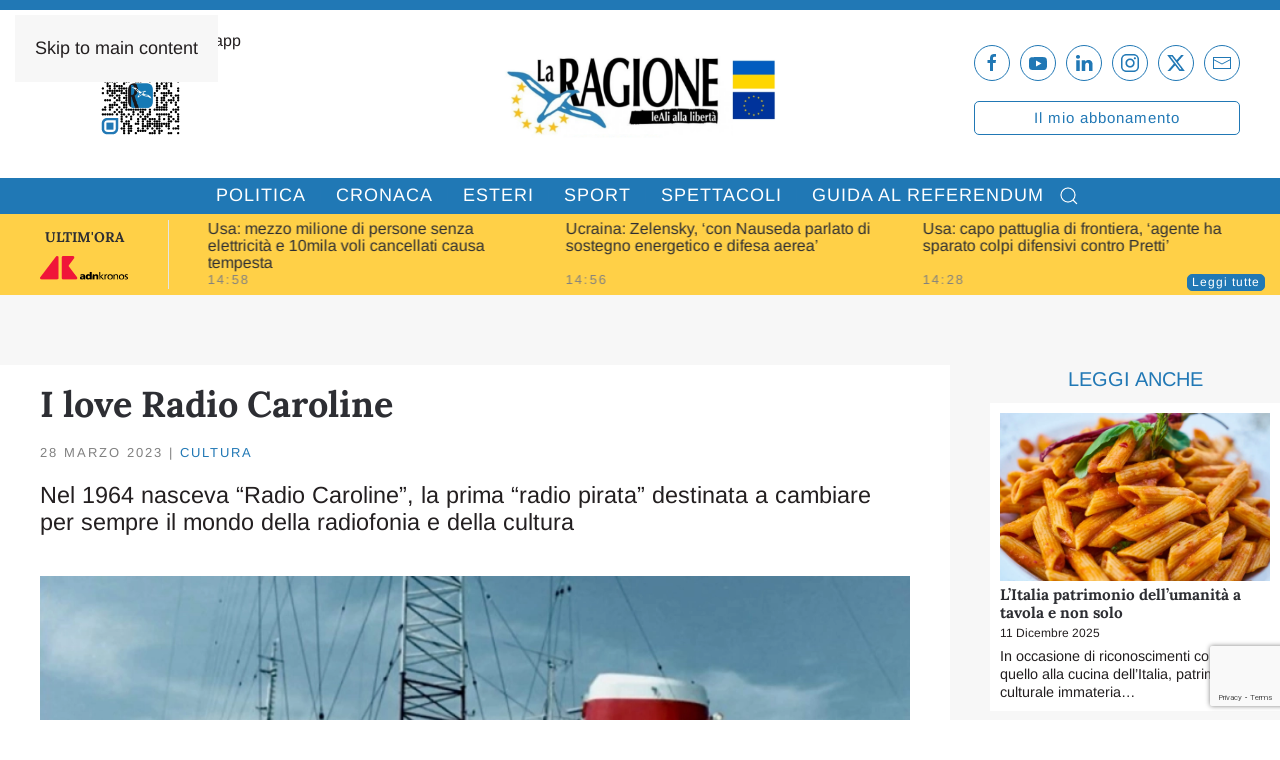

--- FILE ---
content_type: text/html; charset=UTF-8
request_url: https://laragione.eu/life/cultura/i-love-radio-caroline/
body_size: 22402
content:
<!DOCTYPE html>
<html lang="it-IT">
    <head>
        <meta charset="UTF-8">
        <meta name="viewport" content="width=device-width, initial-scale=1">
        <link rel="icon" href="/wp-content/uploads/2021/05/favicon.png" sizes="any">
                <link rel="apple-touch-icon" href="/wp-content/uploads/2021/05/favicon.png">
                			<script type="text/javascript" class="_iub_cs_skip">
				var _iub = _iub || {};
				_iub.csConfiguration = _iub.csConfiguration || {};
				_iub.csConfiguration.siteId = "2267566";
				_iub.csConfiguration.cookiePolicyId = "26617473";
			</script>
			<script class="_iub_cs_skip" src="https://cs.iubenda.com/autoblocking/2267566.js"></script>
			<meta name='robots' content='index, follow, max-image-preview:large, max-snippet:-1, max-video-preview:-1' />

	<!-- This site is optimized with the Yoast SEO plugin v26.3 - https://yoast.com/wordpress/plugins/seo/ -->
	<title>I love Radio Caroline - La Ragione</title>
	<meta name="description" content="Nel 1964 nasceva &quot;Radio Caroline&quot;, la prima &quot;radio pirata&quot; destinata a cambiare per sempre il mondo della radiofonia e della cultura." />
	<link rel="canonical" href="https://laragione.eu/life/cultura/i-love-radio-caroline/" />
	<meta property="og:locale" content="it_IT" />
	<meta property="og:type" content="article" />
	<meta property="og:title" content="I love Radio Caroline - La Ragione" />
	<meta property="og:description" content="Nel 1964 nasceva &quot;Radio Caroline&quot;, la prima &quot;radio pirata&quot; destinata a cambiare per sempre il mondo della radiofonia e della cultura." />
	<meta property="og:url" content="https://laragione.eu/life/cultura/i-love-radio-caroline/" />
	<meta property="og:site_name" content="La Ragione" />
	<meta property="article:publisher" content="https://www.facebook.com/La-Ragione-106036711682968" />
	<meta property="article:published_time" content="2023-03-28T13:00:22+00:00" />
	<meta property="og:image" content="https://laragione.eu/wp-content/uploads/2023/03/Evidenza-sito-33-3.png" />
	<meta property="og:image:width" content="803" />
	<meta property="og:image:height" content="501" />
	<meta property="og:image:type" content="image/png" />
	<meta name="author" content="Stefano Faina, Silvio Napolitano" />
	<meta name="twitter:card" content="summary_large_image" />
	<meta name="twitter:creator" content="@LaRagione_eu" />
	<meta name="twitter:site" content="@LaRagione_eu" />
	<meta name="twitter:label1" content="Scritto da" />
	<meta name="twitter:data1" content="Stefano Faina, Silvio Napolitano" />
	<meta name="twitter:label2" content="Tempo di lettura stimato" />
	<meta name="twitter:data2" content="3 minuti" />
	<script type="application/ld+json" class="yoast-schema-graph">{"@context":"https://schema.org","@graph":[{"@type":"Article","@id":"https://laragione.eu/life/cultura/i-love-radio-caroline/#article","isPartOf":{"@id":"https://laragione.eu/life/cultura/i-love-radio-caroline/"},"author":[{"@id":"https://laragione.eu/#/schema/person/64905f113470ff96f6492852abe5bd37"},{"@id":"https://laragione.eu/#/schema/person/9b9c594effd3582f89006b898cad676c"}],"headline":"I love Radio Caroline","datePublished":"2023-03-28T13:00:22+00:00","mainEntityOfPage":{"@id":"https://laragione.eu/life/cultura/i-love-radio-caroline/"},"wordCount":504,"publisher":{"@id":"https://laragione.eu/#organization"},"image":{"@id":"https://laragione.eu/life/cultura/i-love-radio-caroline/#primaryimage"},"thumbnailUrl":"https://laragione.eu/wp-content/uploads/2023/03/Evidenza-sito-33-3.png","keywords":["Evidenza","giornalismo","radio"],"articleSection":["Cultura"],"inLanguage":"it-IT"},{"@type":"WebPage","@id":"https://laragione.eu/life/cultura/i-love-radio-caroline/","url":"https://laragione.eu/life/cultura/i-love-radio-caroline/","name":"I love Radio Caroline - La Ragione","isPartOf":{"@id":"https://laragione.eu/#website"},"primaryImageOfPage":{"@id":"https://laragione.eu/life/cultura/i-love-radio-caroline/#primaryimage"},"image":{"@id":"https://laragione.eu/life/cultura/i-love-radio-caroline/#primaryimage"},"thumbnailUrl":"https://laragione.eu/wp-content/uploads/2023/03/Evidenza-sito-33-3.png","datePublished":"2023-03-28T13:00:22+00:00","description":"Nel 1964 nasceva \"Radio Caroline\", la prima \"radio pirata\" destinata a cambiare per sempre il mondo della radiofonia e della cultura.","breadcrumb":{"@id":"https://laragione.eu/life/cultura/i-love-radio-caroline/#breadcrumb"},"inLanguage":"it-IT","potentialAction":[{"@type":"ReadAction","target":["https://laragione.eu/life/cultura/i-love-radio-caroline/"]}]},{"@type":"ImageObject","inLanguage":"it-IT","@id":"https://laragione.eu/life/cultura/i-love-radio-caroline/#primaryimage","url":"https://laragione.eu/wp-content/uploads/2023/03/Evidenza-sito-33-3.png","contentUrl":"https://laragione.eu/wp-content/uploads/2023/03/Evidenza-sito-33-3.png","width":803,"height":501,"caption":"Radio Caroline"},{"@type":"BreadcrumbList","@id":"https://laragione.eu/life/cultura/i-love-radio-caroline/#breadcrumb","itemListElement":[{"@type":"ListItem","position":1,"name":"Home","item":"https://laragione.eu/"},{"@type":"ListItem","position":2,"name":"I love Radio Caroline"}]},{"@type":"WebSite","@id":"https://laragione.eu/#website","url":"https://laragione.eu/","name":"La Ragione","description":"LeAli alla Libertà","publisher":{"@id":"https://laragione.eu/#organization"},"potentialAction":[{"@type":"SearchAction","target":{"@type":"EntryPoint","urlTemplate":"https://laragione.eu/?s={search_term_string}"},"query-input":{"@type":"PropertyValueSpecification","valueRequired":true,"valueName":"search_term_string"}}],"inLanguage":"it-IT"},{"@type":"Organization","@id":"https://laragione.eu/#organization","name":"La Ragione","url":"https://laragione.eu/","logo":{"@type":"ImageObject","inLanguage":"it-IT","@id":"https://laragione.eu/#/schema/logo/image/","url":"https://laragione.eu/wp-content/uploads/2021/05/La-ragione-696x322-1.jpg","contentUrl":"https://laragione.eu/wp-content/uploads/2021/05/La-ragione-696x322-1.jpg","width":696,"height":322,"caption":"La Ragione"},"image":{"@id":"https://laragione.eu/#/schema/logo/image/"},"sameAs":["https://www.facebook.com/La-Ragione-106036711682968","https://x.com/LaRagione_eu","https://www.instagram.com/laragione.eu/","https://www.linkedin.com/company/la-ragione/?viewAsMember=true","https://www.youtube.com/channel/UC-_V7WEPy-T2Gh6Qf3nqXcQ"]},{"@type":"Person","@id":"https://laragione.eu/#/schema/person/64905f113470ff96f6492852abe5bd37","name":"Stefano Faina","image":{"@type":"ImageObject","inLanguage":"it-IT","@id":"https://laragione.eu/#/schema/person/image/2e61819c013238de7129b518e0c39958","url":"https://secure.gravatar.com/avatar/1754d94ecd0f437b7819e73d4095afd091cd57ba07ed4f8e31eda5d76bb65e40?s=96&d=mm&r=g","contentUrl":"https://secure.gravatar.com/avatar/1754d94ecd0f437b7819e73d4095afd091cd57ba07ed4f8e31eda5d76bb65e40?s=96&d=mm&r=g","caption":"Stefano Faina"},"url":"https://laragione.eu/author/stefano-faina/"},{"@type":"Person","@id":"https://laragione.eu/#/schema/person/9b9c594effd3582f89006b898cad676c","name":"Silvio Napolitano","image":{"@type":"ImageObject","inLanguage":"it-IT","@id":"https://laragione.eu/#/schema/person/image/6afe7344c824070bb2dd11644654bca5","url":"https://laragione.eu/wp-content/uploads/2025/07/Silvio-Napolitano-150x150.webp","contentUrl":"https://laragione.eu/wp-content/uploads/2025/07/Silvio-Napolitano-150x150.webp","caption":"Silvio Napolitano"},"description":"Silvio Napolitano è un creativo romano con un passato da grafico e fotografo, formato al Liceo Artistico di Via Ripetta. Negli anni ’90 realizza reportage in Islanda, Lituania e Polonia, ritraendo luoghi ancora intatti dal turismo. Dal 2000 lavora nel mondo Apple, dove unisce tecnologia e filosofia. Dal 2015 è voce radiofonica e storyteller, racconta viaggi e storie con uno stile diretto e coinvolgente. Collabora con testate e radio nazionali.","url":"https://laragione.eu/author/silvio-napolitano/"}]}</script>
	<!-- / Yoast SEO plugin. -->


<link rel='dns-prefetch' href='//cdn.iubenda.com' />
<link rel='dns-prefetch' href='//static.addtoany.com' />
<link rel='dns-prefetch' href='//www.googletagmanager.com' />
<link rel='dns-prefetch' href='//pagead2.googlesyndication.com' />
<link rel="alternate" type="application/rss+xml" title="La Ragione &raquo; Feed" href="https://laragione.eu/feed/" />
		<style>
			.lazyload,
			.lazyloading {
				max-width: 100%;
			}
		</style>
		<link rel='stylesheet' id='sbi_styles-css' href='https://laragione.eu/wp-content/plugins/instagram-feed-pro/css/sbi-styles.min.css?ver=6.9.0' media='all' />
<link rel='stylesheet' id='wp-block-library-css' href='https://laragione.eu/wp-includes/css/dist/block-library/style.min.css?ver=6.8.3' media='all' />
<style id='classic-theme-styles-inline-css'>
/*! This file is auto-generated */
.wp-block-button__link{color:#fff;background-color:#32373c;border-radius:9999px;box-shadow:none;text-decoration:none;padding:calc(.667em + 2px) calc(1.333em + 2px);font-size:1.125em}.wp-block-file__button{background:#32373c;color:#fff;text-decoration:none}
</style>
<style id='co-authors-plus-coauthors-style-inline-css'>
.wp-block-co-authors-plus-coauthors.is-layout-flow [class*=wp-block-co-authors-plus]{display:inline}

</style>
<style id='co-authors-plus-avatar-style-inline-css'>
.wp-block-co-authors-plus-avatar :where(img){height:auto;max-width:100%;vertical-align:bottom}.wp-block-co-authors-plus-coauthors.is-layout-flow .wp-block-co-authors-plus-avatar :where(img){vertical-align:middle}.wp-block-co-authors-plus-avatar:is(.alignleft,.alignright){display:table}.wp-block-co-authors-plus-avatar.aligncenter{display:table;margin-inline:auto}

</style>
<style id='co-authors-plus-image-style-inline-css'>
.wp-block-co-authors-plus-image{margin-bottom:0}.wp-block-co-authors-plus-image :where(img){height:auto;max-width:100%;vertical-align:bottom}.wp-block-co-authors-plus-coauthors.is-layout-flow .wp-block-co-authors-plus-image :where(img){vertical-align:middle}.wp-block-co-authors-plus-image:is(.alignfull,.alignwide) :where(img){width:100%}.wp-block-co-authors-plus-image:is(.alignleft,.alignright){display:table}.wp-block-co-authors-plus-image.aligncenter{display:table;margin-inline:auto}

</style>
<style id='global-styles-inline-css'>
:root{--wp--preset--aspect-ratio--square: 1;--wp--preset--aspect-ratio--4-3: 4/3;--wp--preset--aspect-ratio--3-4: 3/4;--wp--preset--aspect-ratio--3-2: 3/2;--wp--preset--aspect-ratio--2-3: 2/3;--wp--preset--aspect-ratio--16-9: 16/9;--wp--preset--aspect-ratio--9-16: 9/16;--wp--preset--color--black: #000000;--wp--preset--color--cyan-bluish-gray: #abb8c3;--wp--preset--color--white: #ffffff;--wp--preset--color--pale-pink: #f78da7;--wp--preset--color--vivid-red: #cf2e2e;--wp--preset--color--luminous-vivid-orange: #ff6900;--wp--preset--color--luminous-vivid-amber: #fcb900;--wp--preset--color--light-green-cyan: #7bdcb5;--wp--preset--color--vivid-green-cyan: #00d084;--wp--preset--color--pale-cyan-blue: #8ed1fc;--wp--preset--color--vivid-cyan-blue: #0693e3;--wp--preset--color--vivid-purple: #9b51e0;--wp--preset--gradient--vivid-cyan-blue-to-vivid-purple: linear-gradient(135deg,rgba(6,147,227,1) 0%,rgb(155,81,224) 100%);--wp--preset--gradient--light-green-cyan-to-vivid-green-cyan: linear-gradient(135deg,rgb(122,220,180) 0%,rgb(0,208,130) 100%);--wp--preset--gradient--luminous-vivid-amber-to-luminous-vivid-orange: linear-gradient(135deg,rgba(252,185,0,1) 0%,rgba(255,105,0,1) 100%);--wp--preset--gradient--luminous-vivid-orange-to-vivid-red: linear-gradient(135deg,rgba(255,105,0,1) 0%,rgb(207,46,46) 100%);--wp--preset--gradient--very-light-gray-to-cyan-bluish-gray: linear-gradient(135deg,rgb(238,238,238) 0%,rgb(169,184,195) 100%);--wp--preset--gradient--cool-to-warm-spectrum: linear-gradient(135deg,rgb(74,234,220) 0%,rgb(151,120,209) 20%,rgb(207,42,186) 40%,rgb(238,44,130) 60%,rgb(251,105,98) 80%,rgb(254,248,76) 100%);--wp--preset--gradient--blush-light-purple: linear-gradient(135deg,rgb(255,206,236) 0%,rgb(152,150,240) 100%);--wp--preset--gradient--blush-bordeaux: linear-gradient(135deg,rgb(254,205,165) 0%,rgb(254,45,45) 50%,rgb(107,0,62) 100%);--wp--preset--gradient--luminous-dusk: linear-gradient(135deg,rgb(255,203,112) 0%,rgb(199,81,192) 50%,rgb(65,88,208) 100%);--wp--preset--gradient--pale-ocean: linear-gradient(135deg,rgb(255,245,203) 0%,rgb(182,227,212) 50%,rgb(51,167,181) 100%);--wp--preset--gradient--electric-grass: linear-gradient(135deg,rgb(202,248,128) 0%,rgb(113,206,126) 100%);--wp--preset--gradient--midnight: linear-gradient(135deg,rgb(2,3,129) 0%,rgb(40,116,252) 100%);--wp--preset--font-size--small: 13px;--wp--preset--font-size--medium: 20px;--wp--preset--font-size--large: 36px;--wp--preset--font-size--x-large: 42px;--wp--preset--spacing--20: 0.44rem;--wp--preset--spacing--30: 0.67rem;--wp--preset--spacing--40: 1rem;--wp--preset--spacing--50: 1.5rem;--wp--preset--spacing--60: 2.25rem;--wp--preset--spacing--70: 3.38rem;--wp--preset--spacing--80: 5.06rem;--wp--preset--shadow--natural: 6px 6px 9px rgba(0, 0, 0, 0.2);--wp--preset--shadow--deep: 12px 12px 50px rgba(0, 0, 0, 0.4);--wp--preset--shadow--sharp: 6px 6px 0px rgba(0, 0, 0, 0.2);--wp--preset--shadow--outlined: 6px 6px 0px -3px rgba(255, 255, 255, 1), 6px 6px rgba(0, 0, 0, 1);--wp--preset--shadow--crisp: 6px 6px 0px rgba(0, 0, 0, 1);}:where(.is-layout-flex){gap: 0.5em;}:where(.is-layout-grid){gap: 0.5em;}body .is-layout-flex{display: flex;}.is-layout-flex{flex-wrap: wrap;align-items: center;}.is-layout-flex > :is(*, div){margin: 0;}body .is-layout-grid{display: grid;}.is-layout-grid > :is(*, div){margin: 0;}:where(.wp-block-columns.is-layout-flex){gap: 2em;}:where(.wp-block-columns.is-layout-grid){gap: 2em;}:where(.wp-block-post-template.is-layout-flex){gap: 1.25em;}:where(.wp-block-post-template.is-layout-grid){gap: 1.25em;}.has-black-color{color: var(--wp--preset--color--black) !important;}.has-cyan-bluish-gray-color{color: var(--wp--preset--color--cyan-bluish-gray) !important;}.has-white-color{color: var(--wp--preset--color--white) !important;}.has-pale-pink-color{color: var(--wp--preset--color--pale-pink) !important;}.has-vivid-red-color{color: var(--wp--preset--color--vivid-red) !important;}.has-luminous-vivid-orange-color{color: var(--wp--preset--color--luminous-vivid-orange) !important;}.has-luminous-vivid-amber-color{color: var(--wp--preset--color--luminous-vivid-amber) !important;}.has-light-green-cyan-color{color: var(--wp--preset--color--light-green-cyan) !important;}.has-vivid-green-cyan-color{color: var(--wp--preset--color--vivid-green-cyan) !important;}.has-pale-cyan-blue-color{color: var(--wp--preset--color--pale-cyan-blue) !important;}.has-vivid-cyan-blue-color{color: var(--wp--preset--color--vivid-cyan-blue) !important;}.has-vivid-purple-color{color: var(--wp--preset--color--vivid-purple) !important;}.has-black-background-color{background-color: var(--wp--preset--color--black) !important;}.has-cyan-bluish-gray-background-color{background-color: var(--wp--preset--color--cyan-bluish-gray) !important;}.has-white-background-color{background-color: var(--wp--preset--color--white) !important;}.has-pale-pink-background-color{background-color: var(--wp--preset--color--pale-pink) !important;}.has-vivid-red-background-color{background-color: var(--wp--preset--color--vivid-red) !important;}.has-luminous-vivid-orange-background-color{background-color: var(--wp--preset--color--luminous-vivid-orange) !important;}.has-luminous-vivid-amber-background-color{background-color: var(--wp--preset--color--luminous-vivid-amber) !important;}.has-light-green-cyan-background-color{background-color: var(--wp--preset--color--light-green-cyan) !important;}.has-vivid-green-cyan-background-color{background-color: var(--wp--preset--color--vivid-green-cyan) !important;}.has-pale-cyan-blue-background-color{background-color: var(--wp--preset--color--pale-cyan-blue) !important;}.has-vivid-cyan-blue-background-color{background-color: var(--wp--preset--color--vivid-cyan-blue) !important;}.has-vivid-purple-background-color{background-color: var(--wp--preset--color--vivid-purple) !important;}.has-black-border-color{border-color: var(--wp--preset--color--black) !important;}.has-cyan-bluish-gray-border-color{border-color: var(--wp--preset--color--cyan-bluish-gray) !important;}.has-white-border-color{border-color: var(--wp--preset--color--white) !important;}.has-pale-pink-border-color{border-color: var(--wp--preset--color--pale-pink) !important;}.has-vivid-red-border-color{border-color: var(--wp--preset--color--vivid-red) !important;}.has-luminous-vivid-orange-border-color{border-color: var(--wp--preset--color--luminous-vivid-orange) !important;}.has-luminous-vivid-amber-border-color{border-color: var(--wp--preset--color--luminous-vivid-amber) !important;}.has-light-green-cyan-border-color{border-color: var(--wp--preset--color--light-green-cyan) !important;}.has-vivid-green-cyan-border-color{border-color: var(--wp--preset--color--vivid-green-cyan) !important;}.has-pale-cyan-blue-border-color{border-color: var(--wp--preset--color--pale-cyan-blue) !important;}.has-vivid-cyan-blue-border-color{border-color: var(--wp--preset--color--vivid-cyan-blue) !important;}.has-vivid-purple-border-color{border-color: var(--wp--preset--color--vivid-purple) !important;}.has-vivid-cyan-blue-to-vivid-purple-gradient-background{background: var(--wp--preset--gradient--vivid-cyan-blue-to-vivid-purple) !important;}.has-light-green-cyan-to-vivid-green-cyan-gradient-background{background: var(--wp--preset--gradient--light-green-cyan-to-vivid-green-cyan) !important;}.has-luminous-vivid-amber-to-luminous-vivid-orange-gradient-background{background: var(--wp--preset--gradient--luminous-vivid-amber-to-luminous-vivid-orange) !important;}.has-luminous-vivid-orange-to-vivid-red-gradient-background{background: var(--wp--preset--gradient--luminous-vivid-orange-to-vivid-red) !important;}.has-very-light-gray-to-cyan-bluish-gray-gradient-background{background: var(--wp--preset--gradient--very-light-gray-to-cyan-bluish-gray) !important;}.has-cool-to-warm-spectrum-gradient-background{background: var(--wp--preset--gradient--cool-to-warm-spectrum) !important;}.has-blush-light-purple-gradient-background{background: var(--wp--preset--gradient--blush-light-purple) !important;}.has-blush-bordeaux-gradient-background{background: var(--wp--preset--gradient--blush-bordeaux) !important;}.has-luminous-dusk-gradient-background{background: var(--wp--preset--gradient--luminous-dusk) !important;}.has-pale-ocean-gradient-background{background: var(--wp--preset--gradient--pale-ocean) !important;}.has-electric-grass-gradient-background{background: var(--wp--preset--gradient--electric-grass) !important;}.has-midnight-gradient-background{background: var(--wp--preset--gradient--midnight) !important;}.has-small-font-size{font-size: var(--wp--preset--font-size--small) !important;}.has-medium-font-size{font-size: var(--wp--preset--font-size--medium) !important;}.has-large-font-size{font-size: var(--wp--preset--font-size--large) !important;}.has-x-large-font-size{font-size: var(--wp--preset--font-size--x-large) !important;}
:where(.wp-block-post-template.is-layout-flex){gap: 1.25em;}:where(.wp-block-post-template.is-layout-grid){gap: 1.25em;}
:where(.wp-block-columns.is-layout-flex){gap: 2em;}:where(.wp-block-columns.is-layout-grid){gap: 2em;}
:root :where(.wp-block-pullquote){font-size: 1.5em;line-height: 1.6;}
</style>
<link rel='stylesheet' id='contact-form-7-css' href='https://laragione.eu/wp-content/plugins/contact-form-7/includes/css/styles.css?ver=6.1.3' media='all' />
<link rel='stylesheet' id='gn-frontend-gnfollow-style-css' href='https://laragione.eu/wp-content/plugins/gn-publisher/assets/css/gn-frontend-gnfollow.min.css?ver=1.5.24' media='all' />
<link rel='stylesheet' id='addtoany-css' href='https://laragione.eu/wp-content/plugins/add-to-any/addtoany.min.css?ver=1.16' media='all' />
<link href="https://laragione.eu/wp-content/themes/yootheme/css/theme.1.css?ver=1749136406" rel="stylesheet">

<script  type="text/javascript" class=" _iub_cs_skip" id="iubenda-head-inline-scripts-0">
var _iub = _iub || [];
_iub.csConfiguration = {"askConsentAtCookiePolicyUpdate":true,"cookiePolicyInOtherWindow":true,"countryDetection":true,"enableFadp":true,"enableLgpd":true,"enableTcf":true,"enableUspr":true,"googleAdditionalConsentMode":true,"lgpdAppliesGlobally":false,"perPurposeConsent":true,"siteId":2267566,"storage":{"useSiteId":true},"tcfPurposes":{"2":"consent_only","7":"consent_only","8":"consent_only","9":"consent_only","10":"consent_only"},"whitelabel":true,"cookiePolicyId":26617473,"banner":{"acceptButtonCaptionColor":"white","acceptButtonColor":"#0073CE","acceptButtonDisplay":true,"backgroundColor":"white","closeButtonRejects":true,"customizeButtonCaptionColor":"#4D4D4D","customizeButtonColor":"#DADADA","customizeButtonDisplay":true,"explicitWithdrawal":true,"listPurposes":true,"ownerName":"laragione.eu","position":"float-top-center","prependOnBody":true,"rejectButtonCaptionColor":"white","rejectButtonColor":"#0073CE","rejectButtonDisplay":true,"showPurposesToggles":true,"showTotalNumberOfProviders":true,"textColor":"black"}};
_iub.csLangConfiguration = {"it":{"cookiePolicyId":26617473}};
</script>
<script  type="text/javascript" src="//cdn.iubenda.com/cs/tcf/stub-v2.js" class=" _iub_cs_skip" src="//cdn.iubenda.com/cs/tcf/stub-v2.js?ver=3.12.4" id="iubenda-head-scripts-1-js"></script>
<script  type="text/javascript" src="//cdn.iubenda.com/cs/tcf/safe-tcf-v2.js" class=" _iub_cs_skip" src="//cdn.iubenda.com/cs/tcf/safe-tcf-v2.js?ver=3.12.4" id="iubenda-head-scripts-2-js"></script>
<script  type="text/javascript" src="//cdn.iubenda.com/cs/gpp/stub.js" class=" _iub_cs_skip" src="//cdn.iubenda.com/cs/gpp/stub.js?ver=3.12.4" id="iubenda-head-scripts-3-js"></script>
<script  type="text/javascript" src="//cdn.iubenda.com/cs/iubenda_cs.js" charset="UTF-8" async class=" _iub_cs_skip" src="//cdn.iubenda.com/cs/iubenda_cs.js?ver=3.12.4" id="iubenda-head-scripts-4-js"></script>
<script src="https://laragione.eu/wp-includes/js/jquery/jquery.min.js?ver=3.7.1" id="jquery-core-js"></script>
<script src="https://laragione.eu/wp-includes/js/jquery/jquery-migrate.min.js?ver=3.4.1" id="jquery-migrate-js"></script>
<script id="addtoany-core-js-before">
window.a2a_config=window.a2a_config||{};a2a_config.callbacks=[];a2a_config.overlays=[];a2a_config.templates={};a2a_localize = {
	Share: "Condividi",
	Save: "Salva",
	Subscribe: "Abbonati",
	Email: "Email",
	Bookmark: "Segnalibro",
	ShowAll: "espandi",
	ShowLess: "comprimi",
	FindServices: "Trova servizi",
	FindAnyServiceToAddTo: "Trova subito un servizio da aggiungere",
	PoweredBy: "Powered by",
	ShareViaEmail: "Condividi via email",
	SubscribeViaEmail: "Iscriviti via email",
	BookmarkInYourBrowser: "Aggiungi ai segnalibri",
	BookmarkInstructions: "Premi Ctrl+D o \u2318+D per mettere questa pagina nei preferiti",
	AddToYourFavorites: "Aggiungi ai favoriti",
	SendFromWebOrProgram: "Invia da qualsiasi indirizzo email o programma di posta elettronica",
	EmailProgram: "Programma di posta elettronica",
	More: "Di più&#8230;",
	ThanksForSharing: "Grazie per la condivisione!",
	ThanksForFollowing: "Thanks for following!"
};
</script>
<script defer src="https://static.addtoany.com/menu/page.js" id="addtoany-core-js"></script>
<script defer src="https://laragione.eu/wp-content/plugins/add-to-any/addtoany.min.js?ver=1.1" id="addtoany-jquery-js"></script>
<link rel="https://api.w.org/" href="https://laragione.eu/wp-json/" /><link rel="alternate" title="JSON" type="application/json" href="https://laragione.eu/wp-json/wp/v2/posts/139623" /><meta name="generator" content="Site Kit by Google 1.170.0" />		<script>
			document.documentElement.className = document.documentElement.className.replace('no-js', 'js');
		</script>
				<style>
			.no-js img.lazyload {
				display: none;
			}

			figure.wp-block-image img.lazyloading {
				min-width: 150px;
			}

			.lazyload,
			.lazyloading {
				--smush-placeholder-width: 100px;
				--smush-placeholder-aspect-ratio: 1/1;
				width: var(--smush-image-width, var(--smush-placeholder-width)) !important;
				aspect-ratio: var(--smush-image-aspect-ratio, var(--smush-placeholder-aspect-ratio)) !important;
			}

						.lazyload, .lazyloading {
				opacity: 0;
			}

			.lazyloaded {
				opacity: 1;
				transition: opacity 400ms;
				transition-delay: 0ms;
			}

					</style>
		        <!-- Global site tag (gtag.js) - Google Analytics -->
        <script async src="https://www.googletagmanager.com/gtag/js?id=G-7C0Z9E888P"></script>
        <script>
            window.dataLayer = window.dataLayer || [];

            function gtag() {
                dataLayer.push(arguments);
            }
            gtag('js', new Date());
            gtag('config', 'G-7C0Z9E888P', {
                'anonymize_ip': true
            });
        </script>
        <!-- Facebook Pixel Code -->
    <script type="text/plain" class="_iub_cs_activate">
        ! function(f, b, e, v, n, t, s) {
            if (f.fbq) return;
            n = f.fbq = function() {
                n.callMethod ?
                n.callMethod.apply(n, arguments) : n.queue.push(arguments)
            };
            if (!f._fbq) f._fbq = n;
            n.push = n;
            n.loaded = !0;
            n.version = '2.0';
            n.queue = [];
            t = b.createElement(e);
            t.async = !0;
            t.src = v;
            s = b.getElementsByTagName(e)[0];
            s.parentNode.insertBefore(t, s)
        }(window, document, 'script',
        'https://connect.facebook.net/en_US/fbevents.js');
        fbq('init', '737715950763662');
        fbq('track', 'PageView');
        </script>
    <noscript type="text/plain" class="_iub_cs_activate">
        <img height="1" width="1" style="display:none" src="https://www.facebook.com/tr?id=737715950763662&ev=PageView&noscript=1" />
    </noscript>
    <!-- End Facebook Pixel Code -->
    <link rel="stylesheet" href="https://cdnjs.cloudflare.com/ajax/libs/font-awesome/4.7.0/css/font-awesome.min.css">

<!-- Meta tag Google AdSense aggiunti da Site Kit -->
<meta name="google-adsense-platform-account" content="ca-host-pub-2644536267352236">
<meta name="google-adsense-platform-domain" content="sitekit.withgoogle.com">
<!-- Fine dei meta tag Google AdSense aggiunti da Site Kit -->
<meta property="og:image" content="https://laragione.eu/wp-content/uploads/2025/02/logo-la-ragione-og-social.png"><script type="text/javascript">
    (function(c,l,a,r,i,t,y){
        c[a]=c[a]||function(){(c[a].q=c[a].q||[]).push(arguments)};
        t=l.createElement(r);t.async=1;t.src="https://www.clarity.ms/tag/"+i;
        y=l.getElementsByTagName(r)[0];y.parentNode.insertBefore(t,y);
    })(window, document, "clarity", "script", "lh5bocelvk");
</script><link rel="amphtml" href="https://laragione.eu/life/cultura/i-love-radio-caroline/?amp=1">
<!-- Snippet Google AdSense aggiunto da Site Kit -->
<script async src="https://pagead2.googlesyndication.com/pagead/js/adsbygoogle.js?client=ca-pub-3201597372893166&amp;host=ca-host-pub-2644536267352236" crossorigin="anonymous"></script>

<!-- Termina lo snippet Google AdSense aggiunto da Site Kit -->
<script src="https://laragione.eu/wp-content/themes/yootheme/vendor/assets/uikit/dist/js/uikit.min.js?ver=4.5.19"></script>
<script src="https://laragione.eu/wp-content/themes/yootheme/vendor/assets/uikit/dist/js/uikit-icons-fuse.min.js?ver=4.5.19"></script>
<script src="https://laragione.eu/wp-content/themes/yootheme/js/theme.js?ver=4.5.19"></script>
<script>window.yootheme ||= {}; var $theme = yootheme.theme = {"i18n":{"close":{"label":"Chiudi","0":"yootheme"},"totop":{"label":"Back to top","0":"yootheme"},"marker":{"label":"Open","0":"yootheme"},"navbarToggleIcon":{"label":"Apri menu","0":"yootheme"},"paginationPrevious":{"label":"Pagina precedente","0":"yootheme"},"paginationNext":{"label":"Pagina successiva","0":"yootheme"},"searchIcon":{"toggle":"Open Search","submit":"Submit Search"},"slider":{"next":"Next slide","previous":"Previous slide","slideX":"Slide %s","slideLabel":"%s of %s"},"slideshow":{"next":"Next slide","previous":"Previous slide","slideX":"Slide %s","slideLabel":"%s of %s"},"lightboxPanel":{"next":"Next slide","previous":"Previous slide","slideLabel":"%s of %s","close":"Close"}}};</script>
<script>UIkit.icon.add('twitter', '<svg xmlns="http://www.w3.org/2000/svg" height="20" width="20" viewBox="0 0 512 512"><path d="M389.2 48h70.6L305.6 224.2 487 464H345L233.7 318.6 106.5 464H35.8L200.7 275.5 26.8 48H172.4L272.9 180.9 389.2 48zM364.4 421.8h39.1L151.1 88h-42L364.4 421.8z"/></svg>');</script><link rel="icon" href="https://laragione.eu/wp-content/uploads/2021/05/cropped-favicon-32x32.png" sizes="32x32" />
<link rel="icon" href="https://laragione.eu/wp-content/uploads/2021/05/cropped-favicon-192x192.png" sizes="192x192" />
<link rel="apple-touch-icon" href="https://laragione.eu/wp-content/uploads/2021/05/cropped-favicon-180x180.png" />
<meta name="msapplication-TileImage" content="https://laragione.eu/wp-content/uploads/2021/05/cropped-favicon-270x270.png" />
    </head>
    <body class="wp-singular post-template-default single single-post postid-139623 single-format-standard wp-theme-yootheme wp-child-theme-yootheme-child ">

        
        <div class="uk-hidden-visually uk-notification uk-notification-top-left uk-width-auto">
            <div class="uk-notification-message">
                <a href="#tm-main" class="uk-link-reset">Skip to main content</a>
            </div>
        </div>

                <div class="tm-page-container uk-clearfix">

            
            
        
        
        <div class="tm-page uk-margin-auto">

                        


<header class="tm-header-mobile uk-hidden@m">


    
        <div class="uk-navbar-container">

            <div class="uk-container uk-container-expand">
                <nav class="uk-navbar" uk-navbar="{&quot;align&quot;:&quot;left&quot;,&quot;container&quot;:&quot;.tm-header-mobile&quot;,&quot;boundary&quot;:&quot;.tm-header-mobile .uk-navbar-container&quot;}">

                                        <div class="uk-navbar-left ">

                        
                                                    <a uk-toggle href="#tm-dialog-mobile" class="uk-navbar-toggle">

        
        <div uk-navbar-toggle-icon></div>

        
    </a>                        
                        
                    </div>
                    
                                        <div class="uk-navbar-center">

                                                    <a href="https://laragione.eu/" aria-label="Torna alla Home" class="uk-logo uk-navbar-item">
    <picture>
<source type="image/webp" data-srcset="/wp-content/themes/yootheme/cache/dd/logo-la-ragione-ucraina-ddbf5fea.webp 150w, /wp-content/themes/yootheme/cache/f3/logo-la-ragione-ucraina-f3eb38f6.webp 300w" data-sizes="(min-width: 150px) 150px">
<img alt data-src="/wp-content/themes/yootheme/cache/a7/logo-la-ragione-ucraina-a779b3c9.png" width="150" height="52" src="[data-uri]" class="lazyload" style="--smush-placeholder-width: 150px; --smush-placeholder-aspect-ratio: 150/52;">
</picture></a>                        
                        
                    </div>
                    
                                        <div class="uk-navbar-right">

                        
                                                    

    <a class="uk-navbar-toggle" href="#search-3-search" uk-search-icon uk-toggle></a>

    <div uk-modal id="search-3-search" class="uk-modal">
        <div class="uk-modal-dialog uk-modal-body">

            
            
                <form id="search-3" action="https://laragione.eu/" method="get" role="search" class="uk-search uk-width-1-1 uk-search-medium"><span uk-search-icon></span><input name="s" placeholder="Cerca" required aria-label="Cerca" type="search" class="uk-search-input" autofocus></form>
                
            
        </div>
    </div>

                        
                    </div>
                    
                </nav>
            </div>

        </div>

    



        <div id="tm-dialog-mobile" uk-offcanvas="container: true; overlay: true" mode="slide">
        <div class="uk-offcanvas-bar uk-flex uk-flex-column">

                        <button class="uk-offcanvas-close uk-close-large" type="button" uk-close uk-toggle="cls: uk-close-large; mode: media; media: @s"></button>
            
                        <div class="uk-margin-auto-bottom">
                
<div class="uk-panel widget widget_nav_menu" id="nav_menu-7">

    
    
<ul class="uk-nav uk-nav-default">
    
	<li class="menu-item menu-item-type-post_type menu-item-object-page"><a href="https://laragione.eu/abbonamento-rivista-cartacea/">Abbonati</a></li>
	<li class="menu-item menu-item-type-taxonomy menu-item-object-category"><a href="https://laragione.eu/category/litalia-de-la-ragione/politica/">Politica</a></li>
	<li class="menu-item menu-item-type-taxonomy menu-item-object-category"><a href="https://laragione.eu/category/litalia-de-la-ragione/cronaca/">Cronaca</a></li>
	<li class="menu-item menu-item-type-taxonomy menu-item-object-category"><a href="https://laragione.eu/category/litalia-de-la-ragione/societa/">Società</a></li>
	<li class="menu-item menu-item-type-taxonomy menu-item-object-category"><a href="https://laragione.eu/category/litalia-de-la-ragione/economia/">Economia</a></li>
	<li class="menu-item menu-item-type-taxonomy menu-item-object-category"><a href="https://laragione.eu/category/interviste/">Interviste e opinioni</a></li>
	<li class="menu-item menu-item-type-taxonomy menu-item-object-category"><a href="https://laragione.eu/category/esteri/">Esteri</a></li>
	<li class="menu-item menu-item-type-taxonomy menu-item-object-category"><a href="https://laragione.eu/category/life/spettacoli/">Spettacoli</a></li>
	<li class="menu-item menu-item-type-taxonomy menu-item-object-category"><a href="https://laragione.eu/category/life/sport/">Sport</a></li>
	<li class="menu-item menu-item-type-post_type menu-item-object-page"><a href="https://laragione.eu/giustamente-si-la-guida-di-davide-giacalone-alla-riforma-della-giustizia/">Guida al referendum</a></li>
	<li class="menu-item menu-item-type-taxonomy menu-item-object-post_tag"><a href="https://laragione.eu/tag/viral/">Video virali</a></li>
	<li class="menu-item menu-item-type-taxonomy menu-item-object-category"><a href="https://laragione.eu/category/media/podcast/">Podcast</a></li>
	<li class="menu-item menu-item-type-custom menu-item-object-custom"><a href="/contatti">Contatti</a></li>
	<li class="menu-item menu-item-type-custom menu-item-object-custom"><a href="mailto:redazione@laragione.eu">redazione@laragione.eu</a></li>
	<li class="menu-item menu-item-type-post_type menu-item-object-page"><a href="https://laragione.eu/chi-siamo/">Chi Siamo</a></li>
	<li class="menu-item menu-item-type-custom menu-item-object-custom"><a href="https://giornale.laragione.eu/abbonamento/il-mio-abbonamento">Il mio abbonamento</a></li></ul>

</div>
            </div>
            
            
        </div>
    </div>
    
    
    

</header>


<div class="tm-toolbar tm-toolbar-default uk-visible@m">
    <div class="uk-container uk-flex uk-flex-middle">

        
                <div class="uk-margin-auto-left">
            <div class="uk-grid-medium uk-child-width-auto uk-flex-middle" uk-grid="margin: uk-margin-small-top">
                            </div>
        </div>
        
    </div>
</div>

<header class="tm-header uk-visible@m">




        <div class="tm-headerbar-default tm-headerbar tm-headerbar-top">
        <div class="uk-container uk-container-large">

                            <div class="uk-flex uk-flex-center"><div><a href="https://laragione.eu/" aria-label="Torna alla Home" class="uk-logo">
    <picture>
<source type="image/webp" data-srcset="/wp-content/themes/yootheme/cache/94/logo-la-ragione-ucraina-94613c77.webp 400w, /wp-content/themes/yootheme/cache/a6/logo-la-ragione-ucraina-a69a8b0e.webp 768w, /wp-content/themes/yootheme/cache/6d/logo-la-ragione-ucraina-6d3cd066.webp 799w, /wp-content/themes/yootheme/cache/b7/logo-la-ragione-ucraina-b716da98.webp 800w" data-sizes="(min-width: 400px) 400px">
<img alt data-src="/wp-content/themes/yootheme/cache/ee/logo-la-ragione-ucraina-eea7d054.png" width="400" height="139" src="[data-uri]" class="lazyload" style="--smush-placeholder-width: 400px; --smush-placeholder-aspect-ratio: 400/139;">
</picture></a></div></div>            
            
        </div>
    </div>
    
    
        
            <div class="uk-navbar-container">

                <div class="uk-container uk-container-large">
                    <nav class="uk-navbar" uk-navbar="{&quot;align&quot;:&quot;left&quot;,&quot;container&quot;:&quot;.tm-header&quot;,&quot;boundary&quot;:&quot;.tm-header .uk-navbar-container&quot;}">

                        
                        <div class="uk-navbar-center">

                                                            
<ul class="uk-navbar-nav">
    
	<li class="menu-item menu-item-type-taxonomy menu-item-object-category"><a href="https://laragione.eu/category/litalia-de-la-ragione/politica/">Politica</a></li>
	<li class="menu-item menu-item-type-taxonomy menu-item-object-category"><a href="https://laragione.eu/category/litalia-de-la-ragione/cronaca/">Cronaca</a></li>
	<li class="menu-item menu-item-type-taxonomy menu-item-object-category"><a href="https://laragione.eu/category/esteri/">Esteri</a></li>
	<li class="menu-item menu-item-type-taxonomy menu-item-object-category"><a href="https://laragione.eu/category/life/sport/">Sport</a></li>
	<li class="menu-item menu-item-type-taxonomy menu-item-object-category"><a href="https://laragione.eu/category/life/spettacoli/">Spettacoli</a></li>
	<li class="logout menu-item menu-item-type-custom menu-item-object-custom"><a href="/wp-login.php?action=logout">LOGOUT</a></li>
	<li class="menu-item menu-item-type-post_type menu-item-object-page"><a href="https://laragione.eu/giustamente-si-la-guida-di-davide-giacalone-alla-riforma-della-giustizia/">Guida al referendum</a></li></ul>


    <a class="uk-navbar-toggle" href="#search-4-search" uk-search-icon uk-toggle></a>

    <div uk-modal id="search-4-search" class="uk-modal uk-modal-full">
        <div class="uk-modal-dialog uk-modal-body uk-padding-large uk-flex uk-flex-center uk-flex-middle" uk-height-viewport uk-toggle="cls: uk-padding-large; mode: media; media: @s">

                        <button type="button" uk-close class="uk-modal-close-full uk-close-large" uk-toggle="{&quot;mode&quot;:&quot;media&quot;,&quot;media&quot;:&quot;@s&quot;,&quot;cls&quot;:&quot;uk-modal-close-full uk-close-large uk-modal-close-default&quot;}"></button>
            
                        <div>
            
                <form id="search-4" action="https://laragione.eu/" method="get" role="search" class="uk-search uk-width-1-1 uk-search-large"><span uk-search-icon></span><input name="s" placeholder="Cerca" required aria-label="Cerca" type="search" class="uk-search-input" autofocus></form>
                
                        </div>
            
        </div>
    </div>

                            
                        </div>

                        
                    </nav>
                </div>

            </div>

        
    
        <div class="tm-headerbar-default tm-headerbar tm-headerbar-bottom">
        <div class="uk-container uk-container-large">
            <div class="uk-grid-medium uk-child-width-auto uk-flex-center uk-flex-middle" uk-grid><div>
<div class="uk-panel widget widget_custom_html" id="custom_html-4">

    
    <div class="textwidget custom-html-widget"><div id="inquadra-qrcode" class="uk-flex uk-flex-column uk-flex-middle uk-text-center ">
	<span style="font-size: 16px">Scarica e leggi gratis su app</span>
<img style="width:2.3cm" data-src="/wp-content/uploads/2021/10/qr-code-La-Ragione.svg" src="[data-uri]" class="lazyload" />
</div></div>
</div>
</div><div>
<div class="uk-panel widget widget_custom_html" id="custom_html-6">

    
    <div class="textwidget custom-html-widget"><div class="uk-flex-inline uk-flex-column uk-flex-between">
    <!-- riga social -->
    <ul class="uk-flex-inline uk-flex-middle uk-flex-nowrap uk-grid-small uk-grid" uk-grid="">
        <li class="uk-first-column">
            <a href="https://www.facebook.com/La-Ragione-106036711682968" class="uk-icon-button uk-icon" target="_blank"
                uk-icon="facebook"></a>
        </li>
        <li><a href="https://www.youtube.com/channel/UC-_V7WEPy-T2Gh6Qf3nqXcQ" class="uk-icon-button uk-icon"
                target="_blank" uk-icon="youtube"></a>
        </li>
        <li><a href="https://www.linkedin.com/company/la-ragione/?viewAsMember=true" class="uk-icon-button uk-icon"
                target="_blank" uk-icon="linkedin"></a></li>
        <li><a href="https://www.instagram.com/laragione.eu/" class="uk-icon-button uk-icon" target="_blank"
                uk-icon="instagram"></a></li>
        <li><a href="https://twitter.com/LaRagione_eu" class="uk-icon-button uk-icon" target="_blank"
                uk-icon="twitter"></a></li>
        <li><a href="mailto:info@laragione.eu" class="uk-icon-button uk-icon" target="_blank" uk-icon="mail"></a></li>
    </ul>
    <!-- riga bottone il mio abbonamento -->
    <a href="https://giornale.laragione.eu/abbonamento/il-mio-abbonamento"
        class="uk-button uk-button-default bottone-il-mio-abbonamento-headerbar">
        Il mio abbonamento
    </a>
</div></div>
</div>
</div></div>        </div>
    </div>
    






</header>

            
            <div id="builderwidget-8" class="builder"><!-- Builder #builderwidget-8 --><style class="uk-margin-remove-adjacent">#builderwidget-8\#0{font-size: 14px;}#builderwidget-8\#0 a:hover{color: #b4b5ba; text-decoration: none !important;}/*#logo-adnkronos-slider-ultime-news{position: absolute; bottom: -2px; right: -25px;}*/ @media screen and (max-width: 768px){#logo-adnkronos-slider-ultime-news{right: -15px; bottom: -5px;}}@media screen and (max-width: 550px){#logo-adnkronos-slider-ultime-news{height: 17px; width: auto;}}@media screen and (min-width: 960px){#builderwidget-8\#1{width: 5%;}}@media screen and (max-width: 640px){#builderwidget-8\#1 .uk-panel{position: relative; display: flex; align-items: center; justify-content: flex-start;}#builderwidget-8\#1 .uk-panel > h5{margin: 0 !important; text-align: center;}#builderwidget-8\#1 .uk-panel #logo-adnkronos-slider-ultime-news{position: absolute; right: -15px; bottom: 5px;}#builderwidget-8\#1 .uk-panel #logo-adnkronos-slider-ultime-news > img{max-height: 100%;}}#builderwidget-8\#2 .el-title{line-height: 16px; font-size: 16px;}#builderwidget-8\#2 .el-title > a{font-family: Arimo; font-weight: 400;}@media screen and (max-width: 550px){#builderwidget-8\#2 .el-title{line-height: 15px; font-size: 15px;}}#builderwidget-8\#3 a{padding: 1.5px 4px; line-height: 12px; font-size: 12px;}#builderwidget-8\#3{position: absolute; bottom: -5px; right: -25px;}@media screen and (max-width: 768px){#builderwidget-8\#3{right: -15px; bottom: 0px;}}@media screen and (max-width: 550px){#builderwidget-8\#3{right: -5px; bottom: -2px;}}@media screen and (max-width: 550px){#builderwidget-8\#4{margin-top: 5px;}#builderwidget-8\#4::before{top: -2.5px;}}#builderwidget-8\#4{position: relative;}#slider-news{margin-top:10px; background-color: #ffc20ec2; padding-top: 6px; padding-bottom: 6px;}@media screen and (max-width: 550px){#slider-news{padding-top: 7px; padding-bottom: 7px;}}</style>
<div id="slider-news" class="uk-section-default uk-section uk-section-xsmall">
    
        
        
        
            
                                <div class="uk-container uk-container-xlarge">                
                    <div class="uk-grid tm-grid-expand uk-grid-divider uk-grid-margin" uk-grid>
<div class="uk-grid-item-match uk-flex-middle uk-width-1-4@s uk-width-1-5@m" id="builderwidget-8#1">
    
        
            
            
                        <div class="uk-panel uk-width-1-1">            
                
                    
<h5 class="uk-h3 uk-margin-small uk-text-center" id="builderwidget-8#0">        <a href="/category/adnkronos/news/">ULTIM'ORA</a>    </h5>
<div class="uk-margin-remove-vertical uk-text-center" id="logo-adnkronos-slider-ultime-news">
        <img data-src="/wp-content/uploads/2021/12/logo-adnkronos.svg" width="100" height="28" class="el-image lazyload" alt="logo Adnkronos" src="[data-uri]" style="--smush-placeholder-width: 100px; --smush-placeholder-aspect-ratio: 100/28;">    
    
</div>
                
                        </div>            
        
    
</div>
<div class="uk-grid-item-match uk-flex-middle uk-width-3-4@s uk-width-4-5@m" id="builderwidget-8#4">
    
        
            
            
                        <div class="uk-panel uk-width-1-1">            
                
                    
<div class="uk-margin uk-margin-remove-bottom" uk-slider="velocity: 3; autoplay: 1;  autoplayInterval: 5000;" id="builderwidget-8#2" uk-height-match="target: .el-title">
    <div class="uk-position-relative">
                <div class="uk-slider-container">        
            <div class="uk-slider-items uk-grid">                                <div class="uk-width-1-1 uk-width-1-2@s uk-width-1-3@m uk-flex">
<div class="el-item uk-width-1-1 uk-panel uk-margin-remove-first-child">
    
        
            
                
            
            
                                                
                
                    

        
                <h3 class="el-title uk-link-reset uk-margin-remove-top uk-margin-remove-bottom">                        <a href="https://laragione.eu/adnkronos/news/usa-procuratore-generale-governatore-minnesota-non-ha-applicato-legge/">Usa: procuratore generale, &#8216;governatore Minnesota non ha applicato legge&#8217;</a>                    </h3>        
                <div class="el-meta uk-text-meta">15:19</div>        
    
        
        
        
        
        

                
                
            
        
    
</div></div>                                <div class="uk-width-1-1 uk-width-1-2@s uk-width-1-3@m uk-flex">
<div class="el-item uk-width-1-1 uk-panel uk-margin-remove-first-child">
    
        
            
                
            
            
                                                
                
                    

        
                <h3 class="el-title uk-link-reset uk-margin-remove-top uk-margin-remove-bottom">                        <a href="https://laragione.eu/adnkronos/news/usa-mezzo-milione-di-persone-senza-elettricita-e-10mila-voli-cancellati-causa-tempesta/">Usa: mezzo milione di persone senza elettricità e 10mila voli cancellati causa tempesta</a>                    </h3>        
                <div class="el-meta uk-text-meta">14:58</div>        
    
        
        
        
        
        

                
                
            
        
    
</div></div>                                <div class="uk-width-1-1 uk-width-1-2@s uk-width-1-3@m uk-flex">
<div class="el-item uk-width-1-1 uk-panel uk-margin-remove-first-child">
    
        
            
                
            
            
                                                
                
                    

        
                <h3 class="el-title uk-link-reset uk-margin-remove-top uk-margin-remove-bottom">                        <a href="https://laragione.eu/adnkronos/news/ucraina-zelensky-con-nauseda-parlato-di-sostegno-energetico-e-difesa-aerea/">Ucraina: Zelensky, &#8216;con Nauseda parlato di sostegno energetico e difesa aerea&#8217;</a>                    </h3>        
                <div class="el-meta uk-text-meta">14:56</div>        
    
        
        
        
        
        

                
                
            
        
    
</div></div>                                <div class="uk-width-1-1 uk-width-1-2@s uk-width-1-3@m uk-flex">
<div class="el-item uk-width-1-1 uk-panel uk-margin-remove-first-child">
    
        
            
                
            
            
                                                
                
                    

        
                <h3 class="el-title uk-link-reset uk-margin-remove-top uk-margin-remove-bottom">                        <a href="https://laragione.eu/adnkronos/news/usa-capo-pattuglia-di-frontiera-agente-ha-sparato-colpi-difensivi-contro-pretti/">Usa: capo pattuglia di frontiera, &#8216;agente ha sparato colpi difensivi contro Pretti&#8217;</a>                    </h3>        
                <div class="el-meta uk-text-meta">14:28</div>        
    
        
        
        
        
        

                
                
            
        
    
</div></div>                                <div class="uk-width-1-1 uk-width-1-2@s uk-width-1-3@m uk-flex">
<div class="el-item uk-width-1-1 uk-panel uk-margin-remove-first-child">
    
        
            
                
            
            
                                                
                
                    

        
                <h3 class="el-title uk-link-reset uk-margin-remove-top uk-margin-remove-bottom">                        <a href="https://laragione.eu/adnkronos/news/usa-vance-caos-minneapolis-colpa-estrema-sinistra-hegseth-sosteniamo-patrioti-ice/">Usa: &#8216;Vance &#8216;caos Minneapolis colpa estrema sinistra&#8217;, Hegseth &#8216;sosteniamo patrioti Ice&#8217;</a>                    </h3>        
                <div class="el-meta uk-text-meta">14:16</div>        
    
        
        
        
        
        

                
                
            
        
    
</div></div>                                <div class="uk-width-1-1 uk-width-1-2@s uk-width-1-3@m uk-flex">
<div class="el-item uk-width-1-1 uk-panel uk-margin-remove-first-child">
    
        
            
                
            
            
                                                
                
                    

        
                <h3 class="el-title uk-link-reset uk-margin-remove-top uk-margin-remove-bottom">                        <a href="https://laragione.eu/adnkronos/news/calcio-lazio-romagnoli-mai-inserito-sul-mercato-restera-un-giocatore-biancoceleste/">**Calcio: Lazio, &#8216;Romagnoli mai inserito sul mercato, resterà un giocatore biancoceleste&#8217;**</a>                    </h3>        
                <div class="el-meta uk-text-meta">13:40</div>        
    
        
        
        
        
        

                
                
            
        
    
</div></div>                            </div>
                </div>        
                

    <div class="uk-visible@xl uk-position-small uk-position-center-left-out" uk-inverse uk-toggle="cls: uk-position-center-left-out uk-position-center-left; mode: media; media: @xl">    <a class="el-slidenav" href="#" uk-slidenav-previous uk-slider-item="previous"></a>    </div>
    <div class="uk-visible@xl uk-position-small uk-position-center-right-out" uk-inverse uk-toggle="cls: uk-position-center-right-out uk-position-center-right; mode: media; media: @xl">    <a class="el-slidenav" href="#" uk-slidenav-next uk-slider-item="next"></a>    </div>
        
    </div>
    
</div>
<div id="builderwidget-8#3" class="uk-margin-small">
    
    
        
        
<a class="el-content uk-button uk-button-primary uk-button-small" href="/category/adnkronos/news/">
    
        Leggi tutte    
    
</a>


        
    
    
</div>

                
                        </div>            
        
    
</div></div>
                                </div>                
            
        
    
</div></div>
            <main id="tm-main" >

                <!-- Builder #template-vpAEjIV_ --><style class="uk-margin-remove-adjacent">#copertina-articolo .el-title{font-size: 2rem; line-height: 2.2rem;}#copertina-articolo .el-content{font-size: 1.3rem; line-height: 1.5rem;}@media all and (max-width: 768px){/*#copertina-articolo > div > div.uk-first-column:first-child{order: 2;}*/ /*#copertina-articolo .el-title+.el-content, #copertina-articolo .el-meta{display: none;}*/}#video-yt .el-title{font-size: 2rem; line-height: 2.2rem;}#video-yt .el-content{font-size: 1.3rem; line-height: 1.5rem;}@media all and (max-width: 768px){#video-yt > div > div.uk-first-column:first-child{order: 2;}#video-yt .el-title+.el-content, #video-yt .el-meta{display: none;}}#reel-insta .el-title{font-size: 2rem; line-height: 2.2rem;}#reel-insta .el-content{font-size: 1.3rem; line-height: 1.5rem;}@media all and (max-width: 768px){#reel-insta > div > div.uk-first-column:first-child{order: 2;}#reel-insta .el-title+.el-content, #reel-insta .el-meta{display: none;}}#template-vpAEjIV_\#0{font-size: 14px; line-height: 14px; letter-spacing: 1px;}#template-vpAEjIV_\#0 .prefisso-autori{color: grey;}#template-vpAEjIV_\#0 .link-autori-articolo{color: #2178b5; text-transform: uppercase;}@media all and (min-width: 769px){#template-vpAEjIV_\#0{display: none;}}#template-vpAEjIV_\#1:first-letter{color: #ffc20e !important; line-height: 0.9 !important;}#template-vpAEjIV_\#1 a:not(.uk-button){color: #2178b5; text-decoration: underline;}#template-vpAEjIV_\#2 a{color: #2178b5;} #template-vpAEjIV_\#3 .el-item:after{content:', ';}#template-vpAEjIV_\#3 .el-item:last-child:after{content:'';}#template-vpAEjIV_\#3 .el-content,#template-vpAEjIV_\#3 .el-item{display:inline-block;}#template-vpAEjIV_\#4 h1 + h2 + h2{font-size:1.125em;}#template-vpAEjIV_\#5 .el-content{padding: 10px 15px;}#template-vpAEjIV_\#5 img{width: 35px; margin-right: 5px;}@media all and (min-width: 769px){#template-vpAEjIV_\#5{display: none;}}#template-vpAEjIV_\#6{font-size: 20px; text-transform: uppercase;}#template-vpAEjIV_\#7 .uk-grid{justify-content: center;}#template-vpAEjIV_\#7 .el-image{width: 100%; object-fit: contain;}#template-vpAEjIV_\#7 .el-item{padding: 10px; background: white;}#template-vpAEjIV_\#7 .el-title{font-size: .85em !important; font-weight: 700 !important; text-decoration: none; padding: 5px 0 2px 0; margin-top: 0 !important;}#template-vpAEjIV_\#7 .el-meta{font-size: 12px; letter-spacing: 0; margin-bottom: 5px;}#template-vpAEjIV_\#7 .el-content{font-size: .8rem; line-height: 1rem;}@media screen and (min-width: 769px){#template-vpAEjIV_\#7 .el-image{display: block;}#template-vpAEjIV_\#7 .uk-grid>.uk-grid-margin{margin-top: 30px;}}#template-vpAEjIV_\#8{background-color: #ffc20e; padding: 15px;}#template-vpAEjIV_\#8 h3{position: relative; color: #2178b5;}#template-vpAEjIV_\#8 h3:before{content: ""; position: absolute; bottom: 0; left: 50%; width: 30%; height: 4px; background-color: #2078b5; transform: translateX(-50%);}#template-vpAEjIV_\#8 .contenitore-icona-newsletter{display: flex; justify-content: center; margin-bottom: 15px;}#template-vpAEjIV_\#8 .contenitore-icona-newsletter > img{height: 55px !important;}#template-vpAEjIV_\#8 #wpcf7-f322961-o1{width: fit-content; margin-left: auto; margin-right: auto; margin-top: 0px;}#template-vpAEjIV_\#8 #wpcf7-f322961-o1 p{margin-top: 0px; margin-bottom: 10px;}#template-vpAEjIV_\#8 #wpcf7-f322961-o1 p:last-child{margin-bottom: 0px;}#template-vpAEjIV_\#8 #wpcf7-f322961-o1 p:has(input[name="privacy"]){margin-left: 0;}#template-vpAEjIV_\#8 #wpcf7-f322961-o1 input[name="privacy"]:not(:checked){margin-bottom: 0; background-color: #fff;}#template-vpAEjIV_\#8 #wpcf7-f322961-o1 .wpcf7-list-item{margin-left: 0;}#template-vpAEjIV_\#8 .uk-button{font-size:20px;}/*privacy*/ #template-vpAEjIV_\#8 .wpcf7-list-item-label{font-size: 14px;}#template-vpAEjIV_\#9 .el-content{font-size: 12px; line-height: 16px;}#template-vpAEjIV_\#9 .uk-card{background: #f7f7f7; border-radius: 5px;}#template-vpAEjIV_\#10 h1 + h2 + h2{font-size:1.125em;}#template-vpAEjIV_\#11 .el-content{padding: 10px 15px;}#template-vpAEjIV_\#11 img{width: 35px; margin-right: 5px;}@media all and (max-width: 768px){#template-vpAEjIV_\#11{display: none;}}#template-vpAEjIV_\#12{padding-left: 0;}#template-vpAEjIV_\#13 .uk-tile{padding-top: 20px; padding-bottom: 20px;}#scarica-e-leggi-sidebar a{background-color: #fff; border: 2px solid #ffc20e; color: #2178b5; font-family: 'Bebas Neue'; font-size: 22px; line-height: 40px; padding-top: 5px;}#template-vpAEjIV_\#14{display: none;}</style>
<div id="template-vpAEjIV_#13" class="uk-section-muted uk-section uk-padding-remove-bottom">
    
        
        
        
            
                
                    <div class="uk-grid tm-grid-expand uk-grid-margin uk-margin-remove-bottom" uk-grid>
<div class="uk-grid-item-match uk-width-3-4@m" id="template-vpAEjIV_#4">
        <div class="uk-tile-default uk-tile  uk-tile-small">    
        
            
            
            
                
                    
<div class="fs-grid fs-load-more-container uk-margin" id="copertina-articolo">
    <div class="uk-child-width-1-1 uk-grid-match" uk-grid>        <div>
<div class="el-item fs-grid-item-1 uk-panel uk-margin-remove-first-child">
    
                        
                    

	
		

	
		



        
                <h1 class="el-title uk-margin-top uk-margin-remove-bottom">                        I love Radio Caroline                    </h1>        
        
    
        		
				
	
		

	
		


                <div class="el-meta uk-text-meta uk-margin-top"><time datetime="2023-03-28T15:00:22+02:00">28 Marzo 2023</time> | <a href="https://laragione.eu/category/life/cultura/" rel="tag">Cultura</a></div>        
                <div class="el-content uk-panel uk-margin-top">Nel 1964 nasceva &#8220;Radio Caroline&#8221;, la prima &#8220;radio pirata&#8221; destinata a cambiare per sempre il mondo della radiofonia e della cultura</div>        
        		
				
	
		

	
		


        


	
		

	
		

        
        
    
</div></div>
        <div>
<div class="el-item fs-grid-item-2 uk-panel uk-margin-remove-first-child">
    
                <picture>
<source type="image/webp" data-srcset="/wp-content/themes/yootheme/cache/51/Evidenza-sito-33-3-51574786.webp 768w, /wp-content/themes/yootheme/cache/0c/Evidenza-sito-33-3-0cf9e360.webp 1000w" data-sizes="(min-width: 1000px) 1000px">
<img decoding="async" data-src="/wp-content/themes/yootheme/cache/79/Evidenza-sito-33-3-79ed9c5d.png" width="1000" height="625" class="el-image lazyload" alt="Radio Caroline" src="[data-uri]" style="--smush-placeholder-width: 1000px; --smush-placeholder-aspect-ratio: 1000/625;">
</picture>        
                    

	
		

	
		



        
        
        
    
        		
				
	
		

	
		


        
        
        		
				
	
		

	
		


        


	
		

	
		

        
        
    
</div></div>
        </div>

</div>

<div class="fs-grid fs-load-more-container uk-margin" id="video-yt">
    <div class="uk-child-width-1-1 uk-child-width-1-2@m uk-grid-match" uk-grid>        <div>
<div class="el-item fs-grid-item-1 uk-panel uk-margin-remove-first-child">
    
                        
                    

	
		

	
		



        
                <h1 class="el-title uk-margin-top uk-margin-remove-bottom">                        I love Radio Caroline                    </h1>        
        
    
        		
				
	
		

	
		


        
                <div class="el-content uk-panel uk-margin-top">Nel 1964 nasceva &#8220;Radio Caroline&#8221;, la prima &#8220;radio pirata&#8221; destinata a cambiare per sempre il mondo della radiofonia e della cultura</div>        
                <div class="el-meta uk-text-meta uk-margin-top"><time datetime="2023-03-28T15:00:22+02:00">28 Marzo 2023</time> | <a href="https://laragione.eu/category/life/cultura/" rel="tag">Cultura</a></div>        		
				
	
		

	
		


        


	
		

	
		

        
        
    
</div></div>
        </div>

</div>

<div class="fs-grid fs-load-more-container uk-margin" id="reel-insta">
    <div class="uk-child-width-1-1 uk-child-width-1-2@m uk-grid-match" uk-grid>        <div>
<div class="el-item fs-grid-item-1 uk-panel uk-margin-remove-first-child">
    
                        
                    

	
		

	
		



        
                <h1 class="el-title uk-margin-top uk-margin-remove-bottom">                        I love Radio Caroline                    </h1>        
        
    
        		
				
	
		

	
		


        
                <div class="el-content uk-panel uk-margin-top">Nel 1964 nasceva &#8220;Radio Caroline&#8221;, la prima &#8220;radio pirata&#8221; destinata a cambiare per sempre il mondo della radiofonia e della cultura</div>        
                <div class="el-meta uk-text-meta uk-margin-top"><time datetime="2023-03-28T15:00:22+02:00">28 Marzo 2023</time> | <a href="https://laragione.eu/category/life/cultura/" rel="tag">Cultura</a></div>        		
				
	
		

	
		


        


	
		

	
		

        
        
    
</div></div>
        </div>

</div>
<div id="template-vpAEjIV_#0"><div class="contenitore-autori-articolo"><span class="prefisso-autori">AUTORE: </span><a href="https://laragione.eu/author/stefano-faina/" class="link-autori-articolo">Stefano Faina</a>, <a href="https://laragione.eu/author/silvio-napolitano/" class="link-autori-articolo">Silvio Napolitano</a></div></div><div class="uk-panel uk-dropcap contenuto-articolo uk-margin-medium" id="template-vpAEjIV_#1"><span style="font-weight: 400;">Il 28 marzo 1964, da una nave al largo delle coste dell’Essex, una voce annuncia «Questa è “Radio Caroline” sul 199, la vostra stazione musicale 24 ore su 24» poco prima che partano le note di “Not Fade Away“ dei Rolling Stones. <strong>È l’inizio della leggenda della prima “radio pirata”, destinata a cambiare per sempre il mondo della radiofonia e, più in generale, della musica e della cultura della seconda metà del Novecento.</strong></span>

<span style="font-weight: 400;">La storia inizia quando Ronan O’Rahilly, un irlandese di 24 anni giunto a Londra per sfondare come </span><i><span style="font-weight: 400;">manager</span></i><span style="font-weight: 400;"> musicale, si scontra con le ferree regole della “Bbc” che si dimostra riluttante nel trasmettere la musica </span><i><span style="font-weight: 400;">pop</span></i><span style="font-weight: 400;"> e </span><i><span style="font-weight: 400;">rock</span></i><span style="font-weight: 400;"> che in quegli anni sta prendendo piede fra i giovani. Da qui l’illuminazione:<strong> trasformare la vecchia nave passeggeri “Danese” (700 tonnellate di stazza) nel quartier generale della sua nuova emittente e farla trasmettere al largo di un piccolo porto privato a Greenore</strong>, nel Nord dell’Irlanda, di proprietà della sua famiglia. Viene così aggirata la legislazione britannica che garantiva il monopolio alla “Bbc” sulla terraferma ma che nulla poteva per ciò che riguardava la trasmissione marittima. Il nome della radio è stato scelto osservando una foto di Caroline Kennedy intenta a giocare nello studio ovale. Un riferimento allo spirito spensierato dell’emittente ma anche alle origini irlandesi del presidente degli Stati Uniti.</span>

<strong>L’impatto di “Radio Caroline” è devastante. Nel giro di pochi mesi arriverà ad attirare ben quattro milioni di ascoltatori, che la eleggeranno a punto di riferimento della cultura <i>pop</i></strong><span style="font-weight: 400;"><strong> del periodo.</strong> A bordo della nave salgono celebrità (come Jimmy Saville o i Beatles), si celebrano matrimoni (come quello fra il </span><i><span style="font-weight: 400;">dj</span></i><span style="font-weight: 400;"> Mick Luvitz e la sua fidanzata), si lanciano giochi a premi e si vendono </span><i><span style="font-weight: 400;">gadget</span></i><span style="font-weight: 400;">. Il compenso per chi vi lavora è di 25 sterline a settimana, più sigarette e birra </span><i><span style="font-weight: 400;">gratis</span></i><span style="font-weight: 400;">. Sull’onda del successo della creatura di O’Rahilly nasceranno numerose altre “stazioni pirata” che, secondo un sondaggio del 1966, venivano ascoltate dal 45% dei britannici.</span>

<span style="font-weight: 400;">È allora che il governo inglese decide di dire basta. <strong>Il 15 agosto 1967 viene promulgato il “Marine Offences Act”, che di fatto proibisce la trasmissione dalle acque territoriali britanniche.</strong> Una decisione che, in un certo senso, segna la fine di un’epoca. Molte emittenti chiuderanno i battenti, ma O’Rahilly deciderà di andare avanti e – tranne che per una pausa di alcuni anni, dal 1968 al 1972 – “Radio Caroline” ha continuato sino a oggi le sue trasmissioni, sebbene lo spirito pionieristico di quei primi anni sia svanito per sempre. <strong>Il suo impatto è però durato nel tempo dando il via al fenomeno delle radio private che, da lì in poi, si prenderanno la scena.</strong></span>

<span style="font-weight: 400;">Una vicenda celebrata anche dal cinema con “I Love Radio Rock”, ma che per quanto è stata capace di generare rappresenta uno dei rari casi nei quali la realtà ha superato di gran lunga la fantasia. Che, per un po’, andò davvero al potere.</span>

<span style="font-weight: 400;">Di </span><i><span style="font-weight: 400;">Stefano Faina e Silvio Napolitano</span></i></div><div class="uk-panel uk-margin-medium" id="template-vpAEjIV_#2"><p><a href="https://www.whatsapp.com/channel/0029VaC0MhSCXC3SZEqLGt0c" target="_blank" rel="noopener">La Ragione è anche su WhatsApp</a><span><a href="/_wp_link_placeholder">.</a> Entra nel nostro canale per non perderti nulla!</span></p></div>
<ul class="uk-list uk-text-meta uk-margin-small" id="template-vpAEjIV_#3">
    
    
                <li class="el-item">            <div class="el-content uk-panel">Tag: <a href="https://laragione.eu/tag/evidenza/" rel="tag">Evidenza</a>, <a href="https://laragione.eu/tag/giornalismo/" rel="tag">giornalismo</a>, <a href="https://laragione.eu/tag/radio/" rel="tag">radio</a></div>        </li>        
    
    
</ul><div class="uk-panel uk-margin"><div class="addtoany_shortcode"><div class="a2a_kit a2a_kit_size_28 addtoany_list" data-a2a-url="https://laragione.eu/life/cultura/i-love-radio-caroline/" data-a2a-title="I love Radio Caroline"><a class="a2a_button_facebook" href="https://www.addtoany.com/add_to/facebook?linkurl=https%3A%2F%2Flaragione.eu%2Flife%2Fcultura%2Fi-love-radio-caroline%2F&amp;linkname=I%20love%20Radio%20Caroline" title="Facebook" rel="nofollow noopener" target="_blank"></a><a class="a2a_button_x" href="https://www.addtoany.com/add_to/x?linkurl=https%3A%2F%2Flaragione.eu%2Flife%2Fcultura%2Fi-love-radio-caroline%2F&amp;linkname=I%20love%20Radio%20Caroline" title="X" rel="nofollow noopener" target="_blank"></a><a class="a2a_button_whatsapp" href="https://www.addtoany.com/add_to/whatsapp?linkurl=https%3A%2F%2Flaragione.eu%2Flife%2Fcultura%2Fi-love-radio-caroline%2F&amp;linkname=I%20love%20Radio%20Caroline" title="WhatsApp" rel="nofollow noopener" target="_blank"></a><a class="a2a_button_telegram" href="https://www.addtoany.com/add_to/telegram?linkurl=https%3A%2F%2Flaragione.eu%2Flife%2Fcultura%2Fi-love-radio-caroline%2F&amp;linkname=I%20love%20Radio%20Caroline" title="Telegram" rel="nofollow noopener" target="_blank"></a><a class="a2a_button_linkedin" href="https://www.addtoany.com/add_to/linkedin?linkurl=https%3A%2F%2Flaragione.eu%2Flife%2Fcultura%2Fi-love-radio-caroline%2F&amp;linkname=I%20love%20Radio%20Caroline" title="LinkedIn" rel="nofollow noopener" target="_blank"></a><a class="a2a_button_email" href="https://www.addtoany.com/add_to/email?linkurl=https%3A%2F%2Flaragione.eu%2Flife%2Fcultura%2Fi-love-radio-caroline%2F&amp;linkname=I%20love%20Radio%20Caroline" title="Email" rel="nofollow noopener" target="_blank"></a><a class="a2a_button_copy_link" href="https://www.addtoany.com/add_to/copy_link?linkurl=https%3A%2F%2Flaragione.eu%2Flife%2Fcultura%2Fi-love-radio-caroline%2F&amp;linkname=I%20love%20Radio%20Caroline" title="Copy Link" rel="nofollow noopener" target="_blank"></a></div></div></div>
                
            
        
        </div>    
</div>
<div class="uk-width-1-4@m">
    
        
            
            
            
                
                    
<div id="template-vpAEjIV_#5" class="uk-margin uk-text-center">
    
    
        
        
<a class="el-content uk-button uk-button-default" href="https://news.google.com/publications/CAAqBwgKMKyltgswucDNAw?ceid=IT:it&amp;oc=3" target="_blank">
    
        <img decoding="async" data-src="/wp-content/uploads/2022/10/Google_News_icon.svg" alt="Google News - La Ragione"" src="[data-uri]" class="lazyload" /> Seguici anche su Google News    
    
</a>


        
    
    
</div>
<div class="uk-panel uk-text-primary uk-margin-small uk-margin-remove-top uk-text-center" id="template-vpAEjIV_#6"><p>Leggi anche</p></div>
<div id="template-vpAEjIV_#7" class="uk-margin uk-margin-remove-top">
    
        <div class="uk-grid uk-child-width-1-1 uk-child-width-1-2@s uk-child-width-1-2@m uk-child-width-1-1@l uk-child-width-1-1@xl uk-grid-match" uk-grid>                <div>
<div class="el-item uk-panel uk-margin-remove-first-child">
    
        
            
                
            
            
                                <a href="https://laragione.eu/life/cultura/l-italia-patrimonio-dell-umanita-a-tavola-e-non-solo/">

    
                <picture>
<source type="image/webp" data-srcset="/wp-content/themes/yootheme/cache/4c/Italia-4c2b484b.webp 768w, /wp-content/themes/yootheme/cache/30/Italia-30f84484.webp 1024w, /wp-content/themes/yootheme/cache/39/Italia-39aab58e.webp 1199w, /wp-content/themes/yootheme/cache/b1/Italia-b1adcb66.webp 1200w" data-sizes="(min-width: 1200px) 1200px">
<img decoding="async" data-src="/wp-content/themes/yootheme/cache/b1/Italia-b18cffa3.jpeg" width="1200" height="749" alt class="el-image lazyload" src="[data-uri]" style="--smush-placeholder-width: 1200px; --smush-placeholder-aspect-ratio: 1200/749;">
</picture>        
        
    
</a>                
                
                    

        
                <h3 class="el-title uk-link-reset uk-margin-top uk-margin-remove-bottom">                        <a href="https://laragione.eu/life/cultura/l-italia-patrimonio-dell-umanita-a-tavola-e-non-solo/">L’Italia patrimonio dell’umanità a tavola e non solo</a>                    </h3>        
                <div class="el-meta uk-text-small">11 Dicembre 2025</div>        
    
        
        
                <div class="el-content uk-panel">
In occasione di riconoscimenti come quello alla cucina dell&#8217;Italia, patrimonio culturale immateria…</div>        
        
        

                
                
            
        
    
</div></div>
                <div>
<div class="el-item uk-panel uk-margin-remove-first-child">
    
        
            
                
            
            
                                <a href="https://laragione.eu/life/cultura/unesco-la-cucina-italiana-diventa-patrimonio-culturale-immateriale-dell-umanita-meloni-primi-al-mondo-a-ottenere-questo-riconoscimento/">

    
                <picture>
<source type="image/webp" data-srcset="/wp-content/themes/yootheme/cache/24/La-cucina-italiana-2485505b.webp 768w, /wp-content/themes/yootheme/cache/f2/La-cucina-italiana-f268b280.webp 1024w, /wp-content/themes/yootheme/cache/fb/La-cucina-italiana-fb3a438a.webp 1199w, /wp-content/themes/yootheme/cache/e5/La-cucina-italiana-e5a611f7.webp 1200w" data-sizes="(min-width: 1200px) 1200px">
<img decoding="async" data-src="/wp-content/themes/yootheme/cache/3c/La-cucina-italiana-3c838d74.jpeg" width="1200" height="749" alt class="el-image lazyload" src="[data-uri]" style="--smush-placeholder-width: 1200px; --smush-placeholder-aspect-ratio: 1200/749;">
</picture>        
        
    
</a>                
                
                    

        
                <h3 class="el-title uk-link-reset uk-margin-top uk-margin-remove-bottom">                        <a href="https://laragione.eu/life/cultura/unesco-la-cucina-italiana-diventa-patrimonio-culturale-immateriale-dell-umanita-meloni-primi-al-mondo-a-ottenere-questo-riconoscimento/">Unesco, la cucina italiana diventa Patrimonio culturale immateriale dell&#8217;umanità. Meloni: &#8220;Primi al mondo a ottenere questo riconoscimento&#8221;</a>                    </h3>        
                <div class="el-meta uk-text-small">10 Dicembre 2025</div>        
    
        
        
                <div class="el-content uk-panel">
La cucina italiana diventa Patrimonio culturale immateriale dell&#8217;umanità Unesco. &#8220;Siamo i primi al…</div>        
        
        

                
                
            
        
    
</div></div>
                <div>
<div class="el-item uk-panel uk-margin-remove-first-child">
    
        
            
                
            
            
                                <a href="https://laragione.eu/life/cultura/la-ragione-alla-milano-music-week-2025-con-cinque-appuntamenti/">

    
                <picture>
<source type="image/webp" data-srcset="/wp-content/themes/yootheme/cache/84/UNA-FOTO-675-84ee56ce.webp 768w, /wp-content/themes/yootheme/cache/1d/UNA-FOTO-675-1dab701a.webp 1024w, /wp-content/themes/yootheme/cache/14/UNA-FOTO-675-14f98110.webp 1199w, /wp-content/themes/yootheme/cache/cf/UNA-FOTO-675-cfaad6b8.webp 1200w" data-sizes="(min-width: 1200px) 1200px">
<img decoding="async" data-src="/wp-content/themes/yootheme/cache/24/UNA-FOTO-675-246a3044.jpeg" width="1200" height="749" alt class="el-image lazyload" src="[data-uri]" style="--smush-placeholder-width: 1200px; --smush-placeholder-aspect-ratio: 1200/749;">
</picture>        
        
    
</a>                
                
                    

        
                <h3 class="el-title uk-link-reset uk-margin-top uk-margin-remove-bottom">                        <a href="https://laragione.eu/life/cultura/la-ragione-alla-milano-music-week-2025-con-cinque-appuntamenti/">La Ragione alla Milano Music Week 2025 con cinque appuntamenti</a>                    </h3>        
                <div class="el-meta uk-text-small">13 Novembre 2025</div>        
    
        
        
                <div class="el-content uk-panel">
La rassegna degli eventi nel contesto della Milano Music Week che prende il nome “Raccontare la mu…</div>        
        
        

                
                
            
        
    
</div></div>
                <div>
<div class="el-item uk-panel uk-margin-remove-first-child">
    
        
            
                
            
            
                                <a href="https://laragione.eu/life/cultura/pasolini-a-50-anni-dalla-sua-morte-da-salo-a-salo/">

    
                <picture>
<source type="image/webp" data-srcset="/wp-content/themes/yootheme/cache/b6/UNA-FOTO-653-b60a7218.webp 768w, /wp-content/themes/yootheme/cache/5e/UNA-FOTO-653-5e448a7b.webp 1024w, /wp-content/themes/yootheme/cache/57/UNA-FOTO-653-57167b71.webp 1199w, /wp-content/themes/yootheme/cache/39/UNA-FOTO-653-39b2dba3.webp 1200w" data-sizes="(min-width: 1200px) 1200px">
<img decoding="async" data-src="/wp-content/themes/yootheme/cache/4f/UNA-FOTO-653-4fbe2989.jpeg" width="1200" height="749" alt class="el-image lazyload" src="[data-uri]" style="--smush-placeholder-width: 1200px; --smush-placeholder-aspect-ratio: 1200/749;">
</picture>        
        
    
</a>                
                
                    

        
                <h3 class="el-title uk-link-reset uk-margin-top uk-margin-remove-bottom">                        <a href="https://laragione.eu/life/cultura/pasolini-a-50-anni-dalla-sua-morte-da-salo-a-salo/">Pasolini, cinquant’anni dopo: eretico, censurato, necessario</a>                    </h3>        
                <div class="el-meta uk-text-small">02 Novembre 2025</div>        
    
        
        
                <div class="el-content uk-panel">
Oggi 2 novembre, in occasione del 50esimo anniversario della morte di Pier Paolo Pasolini, ho orga…</div>        
        
        

                
                
            
        
    
</div></div>
                </div>
    
</div><div id="template-vpAEjIV_#8"><h3 class="uk-h2 uk-text-primary uk-text-center titolo-con-barretta-blu-sotto">Iscriviti alla newsletter de<br /> La Ragione</h3>
<div class="contenitore-icona-newsletter">
    <span>Il meglio della settimana, scelto dalla redazione: articoli, video e podcast per rimanere sempre informato.</span>
</div>

<div class="wpcf7 no-js" id="wpcf7-f322961-o1" lang="it-IT" dir="ltr" data-wpcf7-id="322961">
<div class="screen-reader-response"><p role="status" aria-live="polite" aria-atomic="true"></p> <ul></ul></div>
<form action="/life/cultura/i-love-radio-caroline/#wpcf7-f322961-o1" method="post" class="wpcf7-form init" aria-label="Modulo di contatto" novalidate="novalidate" data-status="init">
<fieldset class="hidden-fields-container"><input type="hidden" name="_wpcf7" value="322961" /><input type="hidden" name="_wpcf7_version" value="6.1.3" /><input type="hidden" name="_wpcf7_locale" value="it_IT" /><input type="hidden" name="_wpcf7_unit_tag" value="wpcf7-f322961-o1" /><input type="hidden" name="_wpcf7_container_post" value="0" /><input type="hidden" name="_wpcf7_posted_data_hash" value="" /><input type="hidden" name="_wpcf7_recaptcha_response" value="" />
</fieldset>
<div>
	<p><span class="wpcf7-form-control-wrap" data-name="email"><input size="40" maxlength="400" class="wpcf7-form-control wpcf7-email wpcf7-validates-as-required wpcf7-text wpcf7-validates-as-email uk-input uk-margin-small-bottom" autocomplete="email" aria-required="true" aria-invalid="false" placeholder="Inserisci la tua email" value="" type="email" name="email" /></span>
	</p>
	<p><span class="wpcf7-form-control-wrap" data-name="privacy"><span class="wpcf7-form-control wpcf7-acceptance"><span class="wpcf7-list-item"><label><input type="checkbox" name="privacy" value="1" class="uk-checkbox uk-text-small uk-margin-small uk-margin-none-left" aria-invalid="false" /><span class="wpcf7-list-item-label">Accetto i termini della <a href="https://laragione.eu/privacy-policy/" target="_blank" rel="noopener noreferrer"><strong>privacy policy</strong>.</a></span></label></span></span></span>
	</p>
	<div class="uk-text-center uk-margin-small-top">
		<p><input type="submit" value="Iscriviti" class="wpcf7-form-control wpcf7-submit uk-button uk-button-primary uk-button-medium" />
		</p>
	</div>
</div><div class="wpcf7-response-output" aria-hidden="true"></div>
</form>
</div>
</div>
                
            
        
    
</div></div><div class="uk-grid tm-grid-expand uk-grid-column-small uk-grid-row-collapse uk-margin-remove-vertical" uk-grid>
<div class="uk-grid-item-match uk-width-1-1@s uk-width-expand@m" id="template-vpAEjIV_#10">
        <div class="uk-tile-default uk-tile  uk-tile-small">    
        
            
            
            
                
                    <div id="template-vpAEjIV_#9"><div class="uk-grid uk-child-width-1-1 uk-child-width-1-2@s uk-child-width-1-2@m uk-grid-small uk-grid-match" uk-grid>
        <div>
            <div class="el-item uk-flex uk-flex-column">
                <a class="uk-flex-1 uk-card uk-card-default uk-card-small uk-card-hover uk-card-body uk-link-toggle" href="https://laragione.eu/author/stefano-faina/">
                    <div class="uk-grid-small uk-flex-middle uk-grid" uk-grid>
                        <div class="uk-width-1-3@m">
                            <img decoding="async" data-src="https://secure.gravatar.com/avatar/1754d94ecd0f437b7819e73d4095afd091cd57ba07ed4f8e31eda5d76bb65e40?s=96&#038;d=mm&#038;r=g" width="70" height="70" alt="Stefano Faina" class="el-image uk-border-circle uk-object-cover lazyload" style="--smush-placeholder-width: 70px; --smush-placeholder-aspect-ratio: 70/70;aspect-ratio: 70 / 70;" src="[data-uri]">
                        </div>
                        <div class="uk-width-expand uk-margin-remove-first-child">
                            <div class="el-title uk-h5 uk-text-primary uk-margin-top uk-margin-remove-bottom">Stefano Faina</div>
                        </div>
                    </div>
                </a>
            </div>
        </div>
        <div>
            <div class="el-item uk-flex uk-flex-column">
                <a class="uk-flex-1 uk-card uk-card-default uk-card-small uk-card-hover uk-card-body uk-link-toggle" href="https://laragione.eu/author/silvio-napolitano/">
                    <div class="uk-grid-small uk-flex-middle uk-grid" uk-grid>
                        <div class="uk-width-1-3@m">
                            <img decoding="async" data-src="https://laragione.eu/wp-content/uploads/2025/07/Silvio-Napolitano-150x150.webp" width="70" height="70" alt="Silvio Napolitano" class="el-image uk-border-circle uk-object-cover lazyload" style="--smush-placeholder-width: 70px; --smush-placeholder-aspect-ratio: 70/70;aspect-ratio: 70 / 70;" src="[data-uri]">
                        </div>
                        <div class="uk-width-expand uk-margin-remove-first-child">
                            <div class="el-title uk-h5 uk-text-primary uk-margin-top uk-margin-remove-bottom">Silvio Napolitano</div>
                        </div>
                    </div>
                </a>
            </div>
        </div></div></div>
                
            
        
        </div>    
</div>
<div class="uk-grid-item-match uk-width-1-1@s uk-width-1-3@m" id="template-vpAEjIV_#12">
        <div class="uk-tile-default uk-tile  uk-tile-xsmall uk-flex uk-flex-middle">    
        
            
            
                        <div class="uk-panel uk-width-1-1">            
                
                    
<div id="template-vpAEjIV_#11" class="uk-margin uk-text-center">
    
    
        
        
<a class="el-content uk-button uk-button-default" href="https://news.google.com/publications/CAAqBwgKMKyltgswucDNAw?ceid=IT:it&amp;oc=3" target="_blank">
    
        <img decoding="async" data-src="/wp-content/uploads/2022/10/Google_News_icon.svg" alt="Google News - La Ragione"" src="[data-uri]" class="lazyload" /> Seguici anche su Google News    
    
</a>


        
    
    
</div>

                
                        </div>            
        
        </div>    
</div>
<div class="uk-width-1-1@s uk-width-1-4@m">
    
        
            
            
            
                
                    
                
            
        
    
</div></div>
                
            
        
    
</div>
<div class="uk-hidden@m uk-section-default uk-section">
    
        
        
        
            
                                <div class="uk-container">                
                    <div class="uk-hidden@m uk-grid tm-grid-expand uk-child-width-1-1 uk-grid-margin">
<div class="uk-width-1-1 uk-hidden@m">
    
        
            
            
            
                
                    
<div class="uk-card uk-card-body uk-card-primary uk-hidden@m widget widget_custom_html" id="scarica-e-leggi-sidebar">
    
    <div class="textwidget custom-html-widget"><div class="uk-text-center">
	<p>
		<img decoding="async" data-src="/wp-content/uploads/2021/12/banner-la-ragione-quotidiano-mockup.png" src="[data-uri]" class="lazyload" style="--smush-placeholder-width: 800px; --smush-placeholder-aspect-ratio: 800/497;" />
	</p>
	<div class="uk-heading-small uk-font-secondary uk-text-center@m uk-text-center">
		<p><span class="titolo-principale">LEGGI GRATIS</span> <span class="titolo-secondario">La Ragione</span></p>
		<p><span class="titolo-principale">GUARDA</span> <span class="titolo-secondario">i nostri video</span></p>
		<p><span class="titolo-principale">ASCOLTA</span> <span class="titolo-secondario">i nostri podcast</span></p>
	</div>
	<p>
		<a class="el-content uk-button uk-button-default" href="https://giornale.laragione.eu">
			REGISTRATI / ACCEDI
		</a>
	</p>
</div></div>
</div>
                
            
        
    
</div></div>
                                </div>                
            
        
    
</div>
<div class="uk-section-muted uk-section uk-section-xsmall">
    
        
        
        
            
                                <div class="uk-container">                
                    <div class="uk-grid tm-grid-expand uk-child-width-1-1 uk-grid-margin">
<div class="uk-width-1-1">
    
        
            
            
            
                
                    
                
            
        
    
</div></div>
                                </div>                
            
        
    
</div>
<div id="template-vpAEjIV_#14" class="uk-section-muted uk-section uk-section-xsmall">
    
        
        
        
            
                                <div class="uk-container">                
                    <div class="uk-grid tm-grid-expand uk-child-width-1-1 uk-grid-margin">
<div class="uk-width-1-1">
    
        
            
            
            
                
                    <div><script>
    // recupero video dell'articolo
    let video_yt = document.getElementById('video-yt');
    let reel_insta = document.getElementById('reel-insta');

    // recuper immagine copertina articolo
    let copertina = document.getElementById('copertina-articolo');

    // se esiste YT (se la sezione ha la colonna contenente il video)
    if (video_yt.firstElementChild.children.length > 1) {
        // allora nascondo immagine copertina dell'articolo
        copertina.style.display = "none";
        // e nascondo sezione Rell
        reel_insta.style.display = "none";
    } else {
        // se non c'è video, nascondo sezione
        video_yt.style.display = "none"
    }

    // se esiste Reel (se la sezione ha la colonna contenente il video)
    if (reel_insta.firstElementChild.children.length > 1) {
        // allora nascondo immagine copertina dell'articolo
        copertina.style.display = "none";
        // e nascondo sezione YT
        video_yt.style.display = "none";
    } else {
        // se non c'è video, nascondo sezione
        reel_insta.style.display = "none"
    }

</script></div>
                
            
        
    
</div></div>
                                </div>                
            
        
    
</div>        
            </main>

            
                        <footer>
                <!-- Builder #footer --><style class="uk-margin-remove-adjacent">@media(max-width:768px){#footer\#0 .el-image{width:50%;}}#footer\#1{font-size: 20px;}#footer\#2{font-size:16px;}#footer\#2 p{margin:10px;}#footer\#3{font-size: 14px;}#footer\#4{font-size: 16px;}#footer\#5{padding-bottom: 20px;}#footer\#6 p{margin: 0;}#footer\#6 span, #footer\#6 a{color: #ffffff;}#footer\#6 a{text-decoration: underline;}#footer\#6{font-size: 14px;}#footer\#6 .logo-sernicola, #footer\#6 .logo-sernicola a{font-size: 13px; color: #ffffff;}#custom-sticky-to-top{position: fixed; bottom: 20px; left: 20px; z-index: 1; visibility: hidden; height:30px; width:30px; border-radius:100%; line-height:30px; text-align:center; color:white;}#custom-sticky-to-top:hover{background:white; color:#2178b5;}#custom-sticky-to-top.sticky-to-top{visibility: visible;}#footer\#7{color: #ffffff;}</style>
<div id="footer#5" class="uk-section-primary uk-section uk-section-xsmall">
    
        
        
        
            
                                <div class="uk-container">                
                    <div class="uk-grid tm-grid-expand uk-grid-margin" uk-grid>
<div class="uk-grid-item-match uk-flex-middle uk-width-1-3@m">
    
        
            
            
                        <div class="uk-panel uk-width-1-1">            
                
                    
<div class="uk-margin uk-text-left@m uk-text-center" id="footer#0">
        <picture>
<source type="image/webp" data-srcset="/wp-content/themes/yootheme/cache/91/Risorsa-1-91a75bd4.webp 576w" data-sizes="(min-width: 576px) 576px">
<img data-src="/wp-content/themes/yootheme/cache/11/Risorsa-1-1137d198.png" width="576" height="208" class="el-image lazyload" alt src="[data-uri]" style="--smush-placeholder-width: 576px; --smush-placeholder-aspect-ratio: 576/208;">
</picture>    
    
</div>
                
                        </div>            
        
    
</div>
<div class="uk-grid-item-match uk-flex-middle uk-width-1-3@m">
    
        
            
            
                        <div class="uk-panel uk-width-1-1">            
                
                    
<h3 class="uk-h3 uk-text-center" id="footer#1">        Seguici sui social    </h3>
<div class="uk-margin uk-text-center@m uk-text-center" uk-scrollspy="target: [uk-scrollspy-class];">    <ul class="uk-child-width-auto uk-grid-small uk-flex-inline uk-flex-middle" uk-grid>
            <li class="el-item">
<a class="el-link uk-icon-button" href="https://www.facebook.com/La-Ragione-106036711682968" target="_blank" rel="noreferrer"><span uk-icon="icon: facebook;"></span></a></li>
            <li class="el-item">
<a class="el-link uk-icon-button" href="https://www.youtube.com/channel/UC-_V7WEPy-T2Gh6Qf3nqXcQ" target="_blank" rel="noreferrer"><span uk-icon="icon: youtube;"></span></a></li>
            <li class="el-item">
<a class="el-link uk-icon-button" href="https://www.linkedin.com/company/la-ragione/?viewAsMember=true" target="_blank" rel="noreferrer"><span uk-icon="icon: linkedin;"></span></a></li>
            <li class="el-item">
<a class="el-link uk-icon-button" href="https://www.instagram.com/laragione.eu/" target="_blank" rel="noreferrer"><span uk-icon="icon: instagram;"></span></a></li>
            <li class="el-item">
<a class="el-link uk-icon-button" href="https://twitter.com/LaRagione_eu" target="_blank" rel="noreferrer"><span uk-icon="icon: twitter;"></span></a></li>
    
    </ul></div><div class="uk-panel uk-margin" id="footer#2"><p style="text-align: center;"><a href="/category/archivio">Vai all'archivio</a></p>
<p style="text-align: center;"><a href="/privacy-policy/" target="_blank" rel="noopener">Privacy Policy</a></p>
<p style="text-align: center;"><a href="https://www.iubenda.com/privacy-policy/26617473/cookie-policy" target="_blank" rel="noopener">Cookie Policy</a></p>
<p style="text-align: center;"><a href="#" class="iubenda-cs-preferences-link">Le tue preferenze relative alla privacy</a></p>
<p style="text-align: center;"><a href="https://giornale.laragione.eu">Tutti i numeri</a></p>
<p style="text-align: center;"><a href="/contatti/">Contattaci</a></p>
<p style="text-align: center;"><a href="https://private.mygovernance.it/mywhistleblowing/la-ragione/04826" target="_blank">Normativa Whistleblowing</a></p></div>
                
                        </div>            
        
    
</div>
<div class="uk-grid-item-match uk-flex-middle uk-width-1-3@m">
    
        
            
            
                        <div class="uk-panel uk-width-1-1">            
                
                    <div class="uk-panel uk-margin" id="footer#3"><p>LA RAGIONE – LE ALI DELLA LIBERTA’ SCRL<br />Direttore editoriale <b>Davide Giacalone</b><br />Direttore responsabile <b>Fulvio Giuliani</b><br />Sede legale: via Senato, 6 - 20121 Milano (MI) PI, CF e N. iscrizione al Registro Imprese di Milano: 11605210969 Numero Rea: MI-2614229 <span><br /></span></p></div><div class="uk-panel uk-text-lead uk-margin" id="footer#4"><p><span>Per informazioni scrivi a <a href="mailto:info@laragione.eu">info@laragione.eu</a><br /></span></p></div>
<div class="uk-margin">
    
    
        
        
<a class="el-content uk-button uk-button-default uk-flex-inline uk-flex-center uk-flex-middle" href="/help/">
        <span class="uk-margin-small-right" uk-icon="lifesaver"></span>    
        Assistenza per sito e app    
    
</a>


        
    
    
</div>

                
                        </div>            
        
    
</div></div>
                                </div>                
            
        
    
</div>
<div id="footer#7" class="uk-section-primary uk-section uk-section-xsmall">
    
        
        
        
            
                                <div class="uk-container">                
                    <div class="uk-grid tm-grid-expand uk-child-width-1-1 uk-grid-margin">
<div class="uk-width-1-1">
    
        
            
            
            
                
                    <div class="uk-panel uk-text-center" id="footer#6"><p>Copyright <span>© </span>La Ragione - leAli alla libertà</p>
<p class="logo-sernicola">Web engineering and design by <a href="https://www.sernicola-labs.com/" alt="Sviluppo siti web Milano" target="_blank" rel="noopener">Sernicola Labs</a></p></div><div><script>
    var url = new URL(window.location.href);
    var is_app = url.searchParams.get("disabledCookie");

    window.addEventListener('load', function (event) {
        if (is_app == 'true') {

            //codici add this
            for (let el of document.querySelectorAll('.codice-add-this')) {
                el.style.display = 'none';
            }
            //registrati e leggi
            if (document.querySelector('#registrati-e-leggi'))
                document.querySelector('#registrati-e-leggi').style.display = 'none';
            //titolo in evidenza
            if (document.querySelector('#evidenza-title'))
                document.querySelector('#evidenza-title').style.display = 'none';
            //banner accedi - articoli
            if (document.querySelector('#banner-accedi'))
                document.querySelector('#banner-accedi').style.display = 'none';
            //banner sanremo
            //if(document.querySelector('#banner-sanremo'))
            //document.querySelector('#banner-sanremo').style.display = 'none';
            //voce menu sanremo
            //if(document.querySelector('.menu-sanremo'))
            //document.querySelector('.menu-sanremo').style.display = 'none';

            //barra menu app
            document.querySelector('#menu-app').style.display = 'block';

            // banner scarica nuova app
            document.querySelector('#banner-scarica-nuova-app').style.display = 'block';

            // banner scarica app 
            if (document.querySelector('.banner-scarica-app'))
                document.querySelector('.banner-scarica-app').style.display = 'none';

            //nascondo voce menu emoticon solo da menu app
            let emoticon = document.querySelector('#app-menu > div > content:nth-child(2) > ul > li:nth-child(5)>a');
            if (emoticon) {
                if (emoticon.innerText == "EMOTICON" || emoticon.innerText == "Emoticon" || emoticon.innerText == " Emoticon") {
                    emoticon.style.display = 'none';
                }
            }

            //emoticon
            if (document.querySelector('#home-emoticon'))
                document.querySelector('#home-emoticon').style.display = 'none';

            // sfoglia il giornale pdf
            let leggi_giornale_pdf = document.querySelectorAll('.leggi-giornale-pdf');
            if (leggi_giornale_pdf) {
                for (let i = 0; i < leggi_giornale_pdf.length; i++) {
                    leggi_giornale_pdf[i].style.display = 'none';
                }
            }

        }

        // if (is_app != 'true') {
        //     var pulsanti_solo_app = document.getElementsByClassName('vai-a-tutti-i-numeri-solo-app');
        // }
        // if (pulsanti_solo_app) {
        //     for (var i = 0; i < pulsanti_solo_app.length; i++) {
        //         pulsanti_solo_app[i].style.display = 'none';
        //     }
        // }
    });
</script></div>
<div id="custom-sticky-to-top" class="uk-margin-remove-vertical"><a href="#" uk-totop uk-scroll></a></div><div><script>
    function customStickyToTop() {
        var doc = document.documentElement;
        var top = (window.pageYOffset || doc.scrollTop) - (doc.clientTop || 0);
        var stickyEl = document.getElementById('custom-sticky-to-top');

        if (top > 500) {
            stickyEl.classList.add('custom-sticky-to-top');
        } else {
            stickyEl.classList.remove('custom-sticky-to-top');
        }

    }

    document.addEventListener('DOMContentLoaded', function () {
        customStickyToTop();
    });

    window.addEventListener('scroll', function () {
        customStickyToTop();
    });
</script></div>
                
            
        
    
</div></div>
                                </div>                
            
        
    
</div>            </footer>
            
        </div>

                </div>
        
        <script type="speculationrules">
{"prefetch":[{"source":"document","where":{"and":[{"href_matches":"\/*"},{"not":{"href_matches":["\/wp-*.php","\/wp-admin\/*","\/wp-content\/uploads\/*","\/wp-content\/*","\/wp-content\/plugins\/*","\/wp-content\/themes\/yootheme-child\/*","\/wp-content\/themes\/yootheme\/*","\/*\\?(.+)"]}},{"not":{"selector_matches":"a[rel~=\"nofollow\"]"}},{"not":{"selector_matches":".no-prefetch, .no-prefetch a"}}]},"eagerness":"conservative"}]}
</script>
<!-- Custom Feeds for Instagram JS -->
<script type="text/javascript">
var sbiajaxurl = "https://laragione.eu/wp-admin/admin-ajax.php";

</script>
<!-- Matomo -->
<script>
  var _paq = window._paq = window._paq || [];
  /* tracker methods like "setCustomDimension" should be called before "trackPageView" */
  _paq.push(['trackPageView']);
  _paq.push(['enableLinkTracking']);
  (function() {
    var u="https://analytics.sernicola-labs.com/";
    _paq.push(['setTrackerUrl', u+'matomo.php']);
    _paq.push(['setSiteId', '5']);
    var d=document, g=d.createElement('script'), s=d.getElementsByTagName('script')[0];
    g.async=true; g.src=u+'matomo.js'; s.parentNode.insertBefore(g,s);
  })();
</script>
<!-- End Matomo Code -->
<script src="https://laragione.eu/wp-includes/js/dist/hooks.min.js?ver=4d63a3d491d11ffd8ac6" id="wp-hooks-js"></script>
<script src="https://laragione.eu/wp-includes/js/dist/i18n.min.js?ver=5e580eb46a90c2b997e6" id="wp-i18n-js"></script>
<script id="wp-i18n-js-after">
wp.i18n.setLocaleData( { 'text direction\u0004ltr': [ 'ltr' ] } );
</script>
<script src="https://laragione.eu/wp-content/plugins/contact-form-7/includes/swv/js/index.js?ver=6.1.3" id="swv-js"></script>
<script id="contact-form-7-js-translations">
( function( domain, translations ) {
	var localeData = translations.locale_data[ domain ] || translations.locale_data.messages;
	localeData[""].domain = domain;
	wp.i18n.setLocaleData( localeData, domain );
} )( "contact-form-7", {"translation-revision-date":"2025-11-18 20:27:55+0000","generator":"GlotPress\/4.0.3","domain":"messages","locale_data":{"messages":{"":{"domain":"messages","plural-forms":"nplurals=2; plural=n != 1;","lang":"it"},"This contact form is placed in the wrong place.":["Questo modulo di contatto \u00e8 posizionato nel posto sbagliato."],"Error:":["Errore:"]}},"comment":{"reference":"includes\/js\/index.js"}} );
</script>
<script id="contact-form-7-js-before">
var wpcf7 = {
    "api": {
        "root": "https:\/\/laragione.eu\/wp-json\/",
        "namespace": "contact-form-7\/v1"
    },
    "cached": 1
};
</script>
<script src="https://laragione.eu/wp-content/plugins/contact-form-7/includes/js/index.js?ver=6.1.3" id="contact-form-7-js"></script>
<script src="https://www.google.com/recaptcha/api.js?render=6LdtxJYqAAAAAPJ38Rlg_VCmf0WJmu4nRVSzOJWS&amp;ver=3.0" id="google-recaptcha-js"></script>
<script src="https://laragione.eu/wp-includes/js/dist/vendor/wp-polyfill.min.js?ver=3.15.0" id="wp-polyfill-js"></script>
<script id="wpcf7-recaptcha-js-before">
var wpcf7_recaptcha = {
    "sitekey": "6LdtxJYqAAAAAPJ38Rlg_VCmf0WJmu4nRVSzOJWS",
    "actions": {
        "homepage": "homepage",
        "contactform": "contactform"
    }
};
</script>
<script src="https://laragione.eu/wp-content/plugins/contact-form-7/modules/recaptcha/index.js?ver=6.1.3" id="wpcf7-recaptcha-js"></script>
<script id="smush-lazy-load-js-before">
var smushLazyLoadOptions = {"autoResizingEnabled":false,"autoResizeOptions":{"precision":5,"skipAutoWidth":true}};
</script>
<script src="https://laragione.eu/wp-content/plugins/wp-smushit/app/assets/js/smush-lazy-load.min.js?ver=3.22.1" id="smush-lazy-load-js"></script>
    </body>
</html>

<!--
Performance optimized by W3 Total Cache. Learn more: https://www.boldgrid.com/w3-total-cache/

Page Caching using Disk: Enhanced 

Served from: laragione.eu @ 2026-01-26 05:51:54 by W3 Total Cache
-->

--- FILE ---
content_type: text/html; charset=utf-8
request_url: https://www.google.com/recaptcha/api2/anchor?ar=1&k=6LdtxJYqAAAAAPJ38Rlg_VCmf0WJmu4nRVSzOJWS&co=aHR0cHM6Ly9sYXJhZ2lvbmUuZXU6NDQz&hl=en&v=PoyoqOPhxBO7pBk68S4YbpHZ&size=invisible&anchor-ms=20000&execute-ms=30000&cb=pb04gcm354a
body_size: 48645
content:
<!DOCTYPE HTML><html dir="ltr" lang="en"><head><meta http-equiv="Content-Type" content="text/html; charset=UTF-8">
<meta http-equiv="X-UA-Compatible" content="IE=edge">
<title>reCAPTCHA</title>
<style type="text/css">
/* cyrillic-ext */
@font-face {
  font-family: 'Roboto';
  font-style: normal;
  font-weight: 400;
  font-stretch: 100%;
  src: url(//fonts.gstatic.com/s/roboto/v48/KFO7CnqEu92Fr1ME7kSn66aGLdTylUAMa3GUBHMdazTgWw.woff2) format('woff2');
  unicode-range: U+0460-052F, U+1C80-1C8A, U+20B4, U+2DE0-2DFF, U+A640-A69F, U+FE2E-FE2F;
}
/* cyrillic */
@font-face {
  font-family: 'Roboto';
  font-style: normal;
  font-weight: 400;
  font-stretch: 100%;
  src: url(//fonts.gstatic.com/s/roboto/v48/KFO7CnqEu92Fr1ME7kSn66aGLdTylUAMa3iUBHMdazTgWw.woff2) format('woff2');
  unicode-range: U+0301, U+0400-045F, U+0490-0491, U+04B0-04B1, U+2116;
}
/* greek-ext */
@font-face {
  font-family: 'Roboto';
  font-style: normal;
  font-weight: 400;
  font-stretch: 100%;
  src: url(//fonts.gstatic.com/s/roboto/v48/KFO7CnqEu92Fr1ME7kSn66aGLdTylUAMa3CUBHMdazTgWw.woff2) format('woff2');
  unicode-range: U+1F00-1FFF;
}
/* greek */
@font-face {
  font-family: 'Roboto';
  font-style: normal;
  font-weight: 400;
  font-stretch: 100%;
  src: url(//fonts.gstatic.com/s/roboto/v48/KFO7CnqEu92Fr1ME7kSn66aGLdTylUAMa3-UBHMdazTgWw.woff2) format('woff2');
  unicode-range: U+0370-0377, U+037A-037F, U+0384-038A, U+038C, U+038E-03A1, U+03A3-03FF;
}
/* math */
@font-face {
  font-family: 'Roboto';
  font-style: normal;
  font-weight: 400;
  font-stretch: 100%;
  src: url(//fonts.gstatic.com/s/roboto/v48/KFO7CnqEu92Fr1ME7kSn66aGLdTylUAMawCUBHMdazTgWw.woff2) format('woff2');
  unicode-range: U+0302-0303, U+0305, U+0307-0308, U+0310, U+0312, U+0315, U+031A, U+0326-0327, U+032C, U+032F-0330, U+0332-0333, U+0338, U+033A, U+0346, U+034D, U+0391-03A1, U+03A3-03A9, U+03B1-03C9, U+03D1, U+03D5-03D6, U+03F0-03F1, U+03F4-03F5, U+2016-2017, U+2034-2038, U+203C, U+2040, U+2043, U+2047, U+2050, U+2057, U+205F, U+2070-2071, U+2074-208E, U+2090-209C, U+20D0-20DC, U+20E1, U+20E5-20EF, U+2100-2112, U+2114-2115, U+2117-2121, U+2123-214F, U+2190, U+2192, U+2194-21AE, U+21B0-21E5, U+21F1-21F2, U+21F4-2211, U+2213-2214, U+2216-22FF, U+2308-230B, U+2310, U+2319, U+231C-2321, U+2336-237A, U+237C, U+2395, U+239B-23B7, U+23D0, U+23DC-23E1, U+2474-2475, U+25AF, U+25B3, U+25B7, U+25BD, U+25C1, U+25CA, U+25CC, U+25FB, U+266D-266F, U+27C0-27FF, U+2900-2AFF, U+2B0E-2B11, U+2B30-2B4C, U+2BFE, U+3030, U+FF5B, U+FF5D, U+1D400-1D7FF, U+1EE00-1EEFF;
}
/* symbols */
@font-face {
  font-family: 'Roboto';
  font-style: normal;
  font-weight: 400;
  font-stretch: 100%;
  src: url(//fonts.gstatic.com/s/roboto/v48/KFO7CnqEu92Fr1ME7kSn66aGLdTylUAMaxKUBHMdazTgWw.woff2) format('woff2');
  unicode-range: U+0001-000C, U+000E-001F, U+007F-009F, U+20DD-20E0, U+20E2-20E4, U+2150-218F, U+2190, U+2192, U+2194-2199, U+21AF, U+21E6-21F0, U+21F3, U+2218-2219, U+2299, U+22C4-22C6, U+2300-243F, U+2440-244A, U+2460-24FF, U+25A0-27BF, U+2800-28FF, U+2921-2922, U+2981, U+29BF, U+29EB, U+2B00-2BFF, U+4DC0-4DFF, U+FFF9-FFFB, U+10140-1018E, U+10190-1019C, U+101A0, U+101D0-101FD, U+102E0-102FB, U+10E60-10E7E, U+1D2C0-1D2D3, U+1D2E0-1D37F, U+1F000-1F0FF, U+1F100-1F1AD, U+1F1E6-1F1FF, U+1F30D-1F30F, U+1F315, U+1F31C, U+1F31E, U+1F320-1F32C, U+1F336, U+1F378, U+1F37D, U+1F382, U+1F393-1F39F, U+1F3A7-1F3A8, U+1F3AC-1F3AF, U+1F3C2, U+1F3C4-1F3C6, U+1F3CA-1F3CE, U+1F3D4-1F3E0, U+1F3ED, U+1F3F1-1F3F3, U+1F3F5-1F3F7, U+1F408, U+1F415, U+1F41F, U+1F426, U+1F43F, U+1F441-1F442, U+1F444, U+1F446-1F449, U+1F44C-1F44E, U+1F453, U+1F46A, U+1F47D, U+1F4A3, U+1F4B0, U+1F4B3, U+1F4B9, U+1F4BB, U+1F4BF, U+1F4C8-1F4CB, U+1F4D6, U+1F4DA, U+1F4DF, U+1F4E3-1F4E6, U+1F4EA-1F4ED, U+1F4F7, U+1F4F9-1F4FB, U+1F4FD-1F4FE, U+1F503, U+1F507-1F50B, U+1F50D, U+1F512-1F513, U+1F53E-1F54A, U+1F54F-1F5FA, U+1F610, U+1F650-1F67F, U+1F687, U+1F68D, U+1F691, U+1F694, U+1F698, U+1F6AD, U+1F6B2, U+1F6B9-1F6BA, U+1F6BC, U+1F6C6-1F6CF, U+1F6D3-1F6D7, U+1F6E0-1F6EA, U+1F6F0-1F6F3, U+1F6F7-1F6FC, U+1F700-1F7FF, U+1F800-1F80B, U+1F810-1F847, U+1F850-1F859, U+1F860-1F887, U+1F890-1F8AD, U+1F8B0-1F8BB, U+1F8C0-1F8C1, U+1F900-1F90B, U+1F93B, U+1F946, U+1F984, U+1F996, U+1F9E9, U+1FA00-1FA6F, U+1FA70-1FA7C, U+1FA80-1FA89, U+1FA8F-1FAC6, U+1FACE-1FADC, U+1FADF-1FAE9, U+1FAF0-1FAF8, U+1FB00-1FBFF;
}
/* vietnamese */
@font-face {
  font-family: 'Roboto';
  font-style: normal;
  font-weight: 400;
  font-stretch: 100%;
  src: url(//fonts.gstatic.com/s/roboto/v48/KFO7CnqEu92Fr1ME7kSn66aGLdTylUAMa3OUBHMdazTgWw.woff2) format('woff2');
  unicode-range: U+0102-0103, U+0110-0111, U+0128-0129, U+0168-0169, U+01A0-01A1, U+01AF-01B0, U+0300-0301, U+0303-0304, U+0308-0309, U+0323, U+0329, U+1EA0-1EF9, U+20AB;
}
/* latin-ext */
@font-face {
  font-family: 'Roboto';
  font-style: normal;
  font-weight: 400;
  font-stretch: 100%;
  src: url(//fonts.gstatic.com/s/roboto/v48/KFO7CnqEu92Fr1ME7kSn66aGLdTylUAMa3KUBHMdazTgWw.woff2) format('woff2');
  unicode-range: U+0100-02BA, U+02BD-02C5, U+02C7-02CC, U+02CE-02D7, U+02DD-02FF, U+0304, U+0308, U+0329, U+1D00-1DBF, U+1E00-1E9F, U+1EF2-1EFF, U+2020, U+20A0-20AB, U+20AD-20C0, U+2113, U+2C60-2C7F, U+A720-A7FF;
}
/* latin */
@font-face {
  font-family: 'Roboto';
  font-style: normal;
  font-weight: 400;
  font-stretch: 100%;
  src: url(//fonts.gstatic.com/s/roboto/v48/KFO7CnqEu92Fr1ME7kSn66aGLdTylUAMa3yUBHMdazQ.woff2) format('woff2');
  unicode-range: U+0000-00FF, U+0131, U+0152-0153, U+02BB-02BC, U+02C6, U+02DA, U+02DC, U+0304, U+0308, U+0329, U+2000-206F, U+20AC, U+2122, U+2191, U+2193, U+2212, U+2215, U+FEFF, U+FFFD;
}
/* cyrillic-ext */
@font-face {
  font-family: 'Roboto';
  font-style: normal;
  font-weight: 500;
  font-stretch: 100%;
  src: url(//fonts.gstatic.com/s/roboto/v48/KFO7CnqEu92Fr1ME7kSn66aGLdTylUAMa3GUBHMdazTgWw.woff2) format('woff2');
  unicode-range: U+0460-052F, U+1C80-1C8A, U+20B4, U+2DE0-2DFF, U+A640-A69F, U+FE2E-FE2F;
}
/* cyrillic */
@font-face {
  font-family: 'Roboto';
  font-style: normal;
  font-weight: 500;
  font-stretch: 100%;
  src: url(//fonts.gstatic.com/s/roboto/v48/KFO7CnqEu92Fr1ME7kSn66aGLdTylUAMa3iUBHMdazTgWw.woff2) format('woff2');
  unicode-range: U+0301, U+0400-045F, U+0490-0491, U+04B0-04B1, U+2116;
}
/* greek-ext */
@font-face {
  font-family: 'Roboto';
  font-style: normal;
  font-weight: 500;
  font-stretch: 100%;
  src: url(//fonts.gstatic.com/s/roboto/v48/KFO7CnqEu92Fr1ME7kSn66aGLdTylUAMa3CUBHMdazTgWw.woff2) format('woff2');
  unicode-range: U+1F00-1FFF;
}
/* greek */
@font-face {
  font-family: 'Roboto';
  font-style: normal;
  font-weight: 500;
  font-stretch: 100%;
  src: url(//fonts.gstatic.com/s/roboto/v48/KFO7CnqEu92Fr1ME7kSn66aGLdTylUAMa3-UBHMdazTgWw.woff2) format('woff2');
  unicode-range: U+0370-0377, U+037A-037F, U+0384-038A, U+038C, U+038E-03A1, U+03A3-03FF;
}
/* math */
@font-face {
  font-family: 'Roboto';
  font-style: normal;
  font-weight: 500;
  font-stretch: 100%;
  src: url(//fonts.gstatic.com/s/roboto/v48/KFO7CnqEu92Fr1ME7kSn66aGLdTylUAMawCUBHMdazTgWw.woff2) format('woff2');
  unicode-range: U+0302-0303, U+0305, U+0307-0308, U+0310, U+0312, U+0315, U+031A, U+0326-0327, U+032C, U+032F-0330, U+0332-0333, U+0338, U+033A, U+0346, U+034D, U+0391-03A1, U+03A3-03A9, U+03B1-03C9, U+03D1, U+03D5-03D6, U+03F0-03F1, U+03F4-03F5, U+2016-2017, U+2034-2038, U+203C, U+2040, U+2043, U+2047, U+2050, U+2057, U+205F, U+2070-2071, U+2074-208E, U+2090-209C, U+20D0-20DC, U+20E1, U+20E5-20EF, U+2100-2112, U+2114-2115, U+2117-2121, U+2123-214F, U+2190, U+2192, U+2194-21AE, U+21B0-21E5, U+21F1-21F2, U+21F4-2211, U+2213-2214, U+2216-22FF, U+2308-230B, U+2310, U+2319, U+231C-2321, U+2336-237A, U+237C, U+2395, U+239B-23B7, U+23D0, U+23DC-23E1, U+2474-2475, U+25AF, U+25B3, U+25B7, U+25BD, U+25C1, U+25CA, U+25CC, U+25FB, U+266D-266F, U+27C0-27FF, U+2900-2AFF, U+2B0E-2B11, U+2B30-2B4C, U+2BFE, U+3030, U+FF5B, U+FF5D, U+1D400-1D7FF, U+1EE00-1EEFF;
}
/* symbols */
@font-face {
  font-family: 'Roboto';
  font-style: normal;
  font-weight: 500;
  font-stretch: 100%;
  src: url(//fonts.gstatic.com/s/roboto/v48/KFO7CnqEu92Fr1ME7kSn66aGLdTylUAMaxKUBHMdazTgWw.woff2) format('woff2');
  unicode-range: U+0001-000C, U+000E-001F, U+007F-009F, U+20DD-20E0, U+20E2-20E4, U+2150-218F, U+2190, U+2192, U+2194-2199, U+21AF, U+21E6-21F0, U+21F3, U+2218-2219, U+2299, U+22C4-22C6, U+2300-243F, U+2440-244A, U+2460-24FF, U+25A0-27BF, U+2800-28FF, U+2921-2922, U+2981, U+29BF, U+29EB, U+2B00-2BFF, U+4DC0-4DFF, U+FFF9-FFFB, U+10140-1018E, U+10190-1019C, U+101A0, U+101D0-101FD, U+102E0-102FB, U+10E60-10E7E, U+1D2C0-1D2D3, U+1D2E0-1D37F, U+1F000-1F0FF, U+1F100-1F1AD, U+1F1E6-1F1FF, U+1F30D-1F30F, U+1F315, U+1F31C, U+1F31E, U+1F320-1F32C, U+1F336, U+1F378, U+1F37D, U+1F382, U+1F393-1F39F, U+1F3A7-1F3A8, U+1F3AC-1F3AF, U+1F3C2, U+1F3C4-1F3C6, U+1F3CA-1F3CE, U+1F3D4-1F3E0, U+1F3ED, U+1F3F1-1F3F3, U+1F3F5-1F3F7, U+1F408, U+1F415, U+1F41F, U+1F426, U+1F43F, U+1F441-1F442, U+1F444, U+1F446-1F449, U+1F44C-1F44E, U+1F453, U+1F46A, U+1F47D, U+1F4A3, U+1F4B0, U+1F4B3, U+1F4B9, U+1F4BB, U+1F4BF, U+1F4C8-1F4CB, U+1F4D6, U+1F4DA, U+1F4DF, U+1F4E3-1F4E6, U+1F4EA-1F4ED, U+1F4F7, U+1F4F9-1F4FB, U+1F4FD-1F4FE, U+1F503, U+1F507-1F50B, U+1F50D, U+1F512-1F513, U+1F53E-1F54A, U+1F54F-1F5FA, U+1F610, U+1F650-1F67F, U+1F687, U+1F68D, U+1F691, U+1F694, U+1F698, U+1F6AD, U+1F6B2, U+1F6B9-1F6BA, U+1F6BC, U+1F6C6-1F6CF, U+1F6D3-1F6D7, U+1F6E0-1F6EA, U+1F6F0-1F6F3, U+1F6F7-1F6FC, U+1F700-1F7FF, U+1F800-1F80B, U+1F810-1F847, U+1F850-1F859, U+1F860-1F887, U+1F890-1F8AD, U+1F8B0-1F8BB, U+1F8C0-1F8C1, U+1F900-1F90B, U+1F93B, U+1F946, U+1F984, U+1F996, U+1F9E9, U+1FA00-1FA6F, U+1FA70-1FA7C, U+1FA80-1FA89, U+1FA8F-1FAC6, U+1FACE-1FADC, U+1FADF-1FAE9, U+1FAF0-1FAF8, U+1FB00-1FBFF;
}
/* vietnamese */
@font-face {
  font-family: 'Roboto';
  font-style: normal;
  font-weight: 500;
  font-stretch: 100%;
  src: url(//fonts.gstatic.com/s/roboto/v48/KFO7CnqEu92Fr1ME7kSn66aGLdTylUAMa3OUBHMdazTgWw.woff2) format('woff2');
  unicode-range: U+0102-0103, U+0110-0111, U+0128-0129, U+0168-0169, U+01A0-01A1, U+01AF-01B0, U+0300-0301, U+0303-0304, U+0308-0309, U+0323, U+0329, U+1EA0-1EF9, U+20AB;
}
/* latin-ext */
@font-face {
  font-family: 'Roboto';
  font-style: normal;
  font-weight: 500;
  font-stretch: 100%;
  src: url(//fonts.gstatic.com/s/roboto/v48/KFO7CnqEu92Fr1ME7kSn66aGLdTylUAMa3KUBHMdazTgWw.woff2) format('woff2');
  unicode-range: U+0100-02BA, U+02BD-02C5, U+02C7-02CC, U+02CE-02D7, U+02DD-02FF, U+0304, U+0308, U+0329, U+1D00-1DBF, U+1E00-1E9F, U+1EF2-1EFF, U+2020, U+20A0-20AB, U+20AD-20C0, U+2113, U+2C60-2C7F, U+A720-A7FF;
}
/* latin */
@font-face {
  font-family: 'Roboto';
  font-style: normal;
  font-weight: 500;
  font-stretch: 100%;
  src: url(//fonts.gstatic.com/s/roboto/v48/KFO7CnqEu92Fr1ME7kSn66aGLdTylUAMa3yUBHMdazQ.woff2) format('woff2');
  unicode-range: U+0000-00FF, U+0131, U+0152-0153, U+02BB-02BC, U+02C6, U+02DA, U+02DC, U+0304, U+0308, U+0329, U+2000-206F, U+20AC, U+2122, U+2191, U+2193, U+2212, U+2215, U+FEFF, U+FFFD;
}
/* cyrillic-ext */
@font-face {
  font-family: 'Roboto';
  font-style: normal;
  font-weight: 900;
  font-stretch: 100%;
  src: url(//fonts.gstatic.com/s/roboto/v48/KFO7CnqEu92Fr1ME7kSn66aGLdTylUAMa3GUBHMdazTgWw.woff2) format('woff2');
  unicode-range: U+0460-052F, U+1C80-1C8A, U+20B4, U+2DE0-2DFF, U+A640-A69F, U+FE2E-FE2F;
}
/* cyrillic */
@font-face {
  font-family: 'Roboto';
  font-style: normal;
  font-weight: 900;
  font-stretch: 100%;
  src: url(//fonts.gstatic.com/s/roboto/v48/KFO7CnqEu92Fr1ME7kSn66aGLdTylUAMa3iUBHMdazTgWw.woff2) format('woff2');
  unicode-range: U+0301, U+0400-045F, U+0490-0491, U+04B0-04B1, U+2116;
}
/* greek-ext */
@font-face {
  font-family: 'Roboto';
  font-style: normal;
  font-weight: 900;
  font-stretch: 100%;
  src: url(//fonts.gstatic.com/s/roboto/v48/KFO7CnqEu92Fr1ME7kSn66aGLdTylUAMa3CUBHMdazTgWw.woff2) format('woff2');
  unicode-range: U+1F00-1FFF;
}
/* greek */
@font-face {
  font-family: 'Roboto';
  font-style: normal;
  font-weight: 900;
  font-stretch: 100%;
  src: url(//fonts.gstatic.com/s/roboto/v48/KFO7CnqEu92Fr1ME7kSn66aGLdTylUAMa3-UBHMdazTgWw.woff2) format('woff2');
  unicode-range: U+0370-0377, U+037A-037F, U+0384-038A, U+038C, U+038E-03A1, U+03A3-03FF;
}
/* math */
@font-face {
  font-family: 'Roboto';
  font-style: normal;
  font-weight: 900;
  font-stretch: 100%;
  src: url(//fonts.gstatic.com/s/roboto/v48/KFO7CnqEu92Fr1ME7kSn66aGLdTylUAMawCUBHMdazTgWw.woff2) format('woff2');
  unicode-range: U+0302-0303, U+0305, U+0307-0308, U+0310, U+0312, U+0315, U+031A, U+0326-0327, U+032C, U+032F-0330, U+0332-0333, U+0338, U+033A, U+0346, U+034D, U+0391-03A1, U+03A3-03A9, U+03B1-03C9, U+03D1, U+03D5-03D6, U+03F0-03F1, U+03F4-03F5, U+2016-2017, U+2034-2038, U+203C, U+2040, U+2043, U+2047, U+2050, U+2057, U+205F, U+2070-2071, U+2074-208E, U+2090-209C, U+20D0-20DC, U+20E1, U+20E5-20EF, U+2100-2112, U+2114-2115, U+2117-2121, U+2123-214F, U+2190, U+2192, U+2194-21AE, U+21B0-21E5, U+21F1-21F2, U+21F4-2211, U+2213-2214, U+2216-22FF, U+2308-230B, U+2310, U+2319, U+231C-2321, U+2336-237A, U+237C, U+2395, U+239B-23B7, U+23D0, U+23DC-23E1, U+2474-2475, U+25AF, U+25B3, U+25B7, U+25BD, U+25C1, U+25CA, U+25CC, U+25FB, U+266D-266F, U+27C0-27FF, U+2900-2AFF, U+2B0E-2B11, U+2B30-2B4C, U+2BFE, U+3030, U+FF5B, U+FF5D, U+1D400-1D7FF, U+1EE00-1EEFF;
}
/* symbols */
@font-face {
  font-family: 'Roboto';
  font-style: normal;
  font-weight: 900;
  font-stretch: 100%;
  src: url(//fonts.gstatic.com/s/roboto/v48/KFO7CnqEu92Fr1ME7kSn66aGLdTylUAMaxKUBHMdazTgWw.woff2) format('woff2');
  unicode-range: U+0001-000C, U+000E-001F, U+007F-009F, U+20DD-20E0, U+20E2-20E4, U+2150-218F, U+2190, U+2192, U+2194-2199, U+21AF, U+21E6-21F0, U+21F3, U+2218-2219, U+2299, U+22C4-22C6, U+2300-243F, U+2440-244A, U+2460-24FF, U+25A0-27BF, U+2800-28FF, U+2921-2922, U+2981, U+29BF, U+29EB, U+2B00-2BFF, U+4DC0-4DFF, U+FFF9-FFFB, U+10140-1018E, U+10190-1019C, U+101A0, U+101D0-101FD, U+102E0-102FB, U+10E60-10E7E, U+1D2C0-1D2D3, U+1D2E0-1D37F, U+1F000-1F0FF, U+1F100-1F1AD, U+1F1E6-1F1FF, U+1F30D-1F30F, U+1F315, U+1F31C, U+1F31E, U+1F320-1F32C, U+1F336, U+1F378, U+1F37D, U+1F382, U+1F393-1F39F, U+1F3A7-1F3A8, U+1F3AC-1F3AF, U+1F3C2, U+1F3C4-1F3C6, U+1F3CA-1F3CE, U+1F3D4-1F3E0, U+1F3ED, U+1F3F1-1F3F3, U+1F3F5-1F3F7, U+1F408, U+1F415, U+1F41F, U+1F426, U+1F43F, U+1F441-1F442, U+1F444, U+1F446-1F449, U+1F44C-1F44E, U+1F453, U+1F46A, U+1F47D, U+1F4A3, U+1F4B0, U+1F4B3, U+1F4B9, U+1F4BB, U+1F4BF, U+1F4C8-1F4CB, U+1F4D6, U+1F4DA, U+1F4DF, U+1F4E3-1F4E6, U+1F4EA-1F4ED, U+1F4F7, U+1F4F9-1F4FB, U+1F4FD-1F4FE, U+1F503, U+1F507-1F50B, U+1F50D, U+1F512-1F513, U+1F53E-1F54A, U+1F54F-1F5FA, U+1F610, U+1F650-1F67F, U+1F687, U+1F68D, U+1F691, U+1F694, U+1F698, U+1F6AD, U+1F6B2, U+1F6B9-1F6BA, U+1F6BC, U+1F6C6-1F6CF, U+1F6D3-1F6D7, U+1F6E0-1F6EA, U+1F6F0-1F6F3, U+1F6F7-1F6FC, U+1F700-1F7FF, U+1F800-1F80B, U+1F810-1F847, U+1F850-1F859, U+1F860-1F887, U+1F890-1F8AD, U+1F8B0-1F8BB, U+1F8C0-1F8C1, U+1F900-1F90B, U+1F93B, U+1F946, U+1F984, U+1F996, U+1F9E9, U+1FA00-1FA6F, U+1FA70-1FA7C, U+1FA80-1FA89, U+1FA8F-1FAC6, U+1FACE-1FADC, U+1FADF-1FAE9, U+1FAF0-1FAF8, U+1FB00-1FBFF;
}
/* vietnamese */
@font-face {
  font-family: 'Roboto';
  font-style: normal;
  font-weight: 900;
  font-stretch: 100%;
  src: url(//fonts.gstatic.com/s/roboto/v48/KFO7CnqEu92Fr1ME7kSn66aGLdTylUAMa3OUBHMdazTgWw.woff2) format('woff2');
  unicode-range: U+0102-0103, U+0110-0111, U+0128-0129, U+0168-0169, U+01A0-01A1, U+01AF-01B0, U+0300-0301, U+0303-0304, U+0308-0309, U+0323, U+0329, U+1EA0-1EF9, U+20AB;
}
/* latin-ext */
@font-face {
  font-family: 'Roboto';
  font-style: normal;
  font-weight: 900;
  font-stretch: 100%;
  src: url(//fonts.gstatic.com/s/roboto/v48/KFO7CnqEu92Fr1ME7kSn66aGLdTylUAMa3KUBHMdazTgWw.woff2) format('woff2');
  unicode-range: U+0100-02BA, U+02BD-02C5, U+02C7-02CC, U+02CE-02D7, U+02DD-02FF, U+0304, U+0308, U+0329, U+1D00-1DBF, U+1E00-1E9F, U+1EF2-1EFF, U+2020, U+20A0-20AB, U+20AD-20C0, U+2113, U+2C60-2C7F, U+A720-A7FF;
}
/* latin */
@font-face {
  font-family: 'Roboto';
  font-style: normal;
  font-weight: 900;
  font-stretch: 100%;
  src: url(//fonts.gstatic.com/s/roboto/v48/KFO7CnqEu92Fr1ME7kSn66aGLdTylUAMa3yUBHMdazQ.woff2) format('woff2');
  unicode-range: U+0000-00FF, U+0131, U+0152-0153, U+02BB-02BC, U+02C6, U+02DA, U+02DC, U+0304, U+0308, U+0329, U+2000-206F, U+20AC, U+2122, U+2191, U+2193, U+2212, U+2215, U+FEFF, U+FFFD;
}

</style>
<link rel="stylesheet" type="text/css" href="https://www.gstatic.com/recaptcha/releases/PoyoqOPhxBO7pBk68S4YbpHZ/styles__ltr.css">
<script nonce="m9C-hi9mNNHR76vxf56eGg" type="text/javascript">window['__recaptcha_api'] = 'https://www.google.com/recaptcha/api2/';</script>
<script type="text/javascript" src="https://www.gstatic.com/recaptcha/releases/PoyoqOPhxBO7pBk68S4YbpHZ/recaptcha__en.js" nonce="m9C-hi9mNNHR76vxf56eGg">
      
    </script></head>
<body><div id="rc-anchor-alert" class="rc-anchor-alert"></div>
<input type="hidden" id="recaptcha-token" value="[base64]">
<script type="text/javascript" nonce="m9C-hi9mNNHR76vxf56eGg">
      recaptcha.anchor.Main.init("[\x22ainput\x22,[\x22bgdata\x22,\x22\x22,\[base64]/[base64]/[base64]/[base64]/[base64]/UltsKytdPUU6KEU8MjA0OD9SW2wrK109RT4+NnwxOTI6KChFJjY0NTEyKT09NTUyOTYmJk0rMTxjLmxlbmd0aCYmKGMuY2hhckNvZGVBdChNKzEpJjY0NTEyKT09NTYzMjA/[base64]/[base64]/[base64]/[base64]/[base64]/[base64]/[base64]\x22,\[base64]\\u003d\\u003d\x22,\x22FcKrPi9sP3jDlmPCghwQw5jDpsK0wqZjRR7Ci21cCsKZw6bCmyzCr1vClMKZfsKIwqQBEMKTOWxbw5hbHsOLEA16wr3DmlAucFpyw6/DrkEwwpw1w4EeZFIwesK/[base64]/wpvCgsKdw6haw5hfw5B4XlvDlnLDlsK6WcOCw4ktw4DDuV7Dr8OWHGEKAMOUO8KPJXLCoMO4NSQPC8OBwoBeI3HDnFlqwocEe8KAKmonw43Du0/DhsOEwp12H8OwwqvCjHk1w5NMXsOENgLCkGLDoEEFTxbCqsOQw5nDkiAMR2EOMcK0wqo1wrtOw5fDtmU5Nx/Cgj/DnMKOSxTDgMOzwrYKw7wRwoY7wr1cUMK9UHJTTcOIwrTCvUwcw7/[base64]/[base64]/CrMK7PcO+PcO8w5AIwrbCqcOaecOFW8OVdMKWSATCqxl7w7jDosKiw7DDrCTCjcOdw5txAkzDjG1/w4d/eFfCvSbDucO2UnRsW8KCDcKawp/DhHphw7zCphzDogzDoMOwwp0iUUnCq8K6TyptwqQ2woguw73ClsKFSgpDwoLCvsK8w78cUXLDp8ONw47ClXx9w5XDgcKVAQRhQsOfCMOhw7nDkC3DhsOtwo/Ct8OTK8OiW8K1P8OKw5nCp0bDnnJUwqXCrFpEBAluwrAuaXMpwqDCtlbDucKtN8OPe8OwWcOTwqXCn8KgesO/[base64]/CqD/CgmjDoFomw7U5R8ODWMK/w5AOV8KPwp/Cn8K/w44XB3rDqcOaBX9/BcO8ScOAbgLCqWfCksOnw6sgNBjDhzI+wr4sI8ObQGlPwpfChMOhDMKBwpvCuQtpOcK5GHALK8KZVhXDqMKiRHfDucKgwq1mRsK+w6nCocOoBnJXVQ/DsWEDe8KzRRzCscO6wq7Co8OfEsKPw6lIfcKuQMKXDTEiMAjDhD5fw48HwrTDssOxUMOybMOVcVJXJyXCuHwNwoTCj1HDmx9IaEUbw75dUMOkw5NGVyzCo8OmScKGU8OdMMKFb3hGZV7DpnTDi8OtVsKIVsOYw4nCuzvCvcKHcBoFXlvCvsKtcyQnEFEzCsK4w6zDlT/CnBvDujohw404wpTDqDvCpg8SV8OFw77DrH3DksKaLj3CvCJzwq/DvcOdwpN+w6U3WMOpwo7DvMOoYE9Wci/CsnwZwrQxwqJdW8Kxw6fDq8Oaw5cEw6JqfT0aDWjCh8KpZzzDkcOhRcKQAmrCpMOVwozCrMKJKcO+w4IPFBhIwo7DosODAnHCocOUwofCvsOuwrpON8OWZkYOOm52AMOiKcKXZcOyYT7Ctz/[base64]/[base64]/ScKjf8O8w7Mkwo50bFZbcDPCscKPIm3Dg8OWw71Nw6HDoMOyYV/DinxbwoLChTEXCUgsDMKrVsKKa1Vuw5vCrGRHw7zCqD54DcK3VSfDpcOIwqt7wqV7wpkPw63CsMK6wo/DjmbCpWRVw5pnSsOobWTDkcOyGcOUITDDtBksw7vCuXLCp8OWw4DCmHFqNCjCk8KGw65saMKJwqdNwqXDtz/[base64]/woUdSj1RX0vCgnlgwrnDmcKtaMKfFsK4UQfCh8KCw6jDtMO7w5lCwp0YNCLCuzLCkxt4wpbDhX57MUDDvAB6FR9tw5HDucKOw4dPw7zCs8ODC8OYFMKeIcKbOE9NwpvDkSLCqSfDtALCjmXCpsK5f8OhXH82XUFVE8OVw41Dw5RvXMK/[base64]/Dj0jDkkDDhjPCr1svFGNbYMOXwoXDhDBYeMOww4dGwobDisKCw6lmwpR0B8KWbcKCJ3jCv8KHw7FOBcKyw4dMwqTCiAjDvsOUIEvClXIIPhPCgsK9P8K+w5cywoXDhMONw7PDhMKZM8O6w4NOwq/[base64]/[base64]/CpcOFOcKDbUU2wpPClsKwRcKIX8KqH2DDoRXCoMOuwpfDj8O1MDZ8w4TDi8O3w71Xw5TCmcOgwqTDlcK/E0/DqGXDsW/DpBjCgsOxEUjDuCgdQsOEwpkfaMKWGcOOw4VBwpHDkHvDjEUxw4zCpMOyw7MlYMKrJwwWCsO2OGHDo2HCn8KFNXwMYsKQGiIAwrtoPGHDhFkXPm/[base64]/CssOoTTZ3VWTDlkkkR8OuWcK6C2VAw5zDowvDk8KmU8OLB8KhHcOsF8KKbcOGwq5nwoxOCCXDpSM3N0/DjAbDvCUfwpQWLQF2RxUXKBPCisOPN8OiJsODw7TDhw3CnTXDvMO8wo/[base64]/woLDgH3Cg8Kcw7ZOwqQQwrp1w57ChxRmO8KNfRpnGMK0wqFtDxJYwrjDgQ/DlDBhw5bDiRbDoFLCuxJqw584wq7Dk2RNDkbDuGjDm8KZw5d7w5tJI8K2wo7Du0DDusOfwqNbw5nDgMOtw7DCjyjDo8Kqw746dsOrdDXDs8OJw4IlSWN3wpotZsOZwrvCjUTDhcOSw5vCkDTCnMOcSEnCq0jCniPDsTJVMMKzf8KePcK5SsK/[base64]/[base64]/ClRMBX1zCgMKGAzzDn8OKW2DDl8K0HE7DvRbCqcOTNTDDijTDpsKaw5pSbsO4W3N7w5sQw4nCg8KCwpFzHVxrw6fDmsKMM8OQwo/Dl8OywrpiwrMbAzthJ0XDqsK/dWrDq8Orwo3ChlnCoRPDuMKdIsKZw6p9wqjCqG9mGwIEw5DCjhbCgsKMw5XCk2YuwrIEw6NqQcOrw4zDnMOaEMKxwr1zw7UtwoUzGlBcL1DCoEjDkxXDmcOrM8OyAQ4hwq9yFMOPLBJxwrnCvsK/QmrDtMKRO14YeMK6WsKFBHHDkz4ew4ZFa2vDmgcAMjDCocKtFMOYw4LDhgsYw5Ufw7oBwr/Do2EKwoTDsMK7w4JUwqjDlsKzw7k4fcOEwrzDmD40YsK/AcOiAQIyw6dcVibDmMKWZ8Kdw58bdMKqZXnDp3bCh8KAwr7CpMK4wohVI8KdUcK9w5HDicKdw7FDw7DDphXCssKHwqAoSipNP00/[base64]/DocOObsOwB8KsLRZYSsK+DcKbQ2pDMynDj8Otw5R5HcKaa38tP25Yw4nCq8OgdGTDginDqDTDnCvCocKKwpI6MsOfw4HClTrClsKxTBPDpGgZUT1sS8KkScOiWyPDvBBYw68JAQHDjcKKw7rCiMOJCgc/w7nDv3tCUAzCvcK6wqvCosOhw4HDgcOVw5rDnsOkwqtmbHDDqsKzHlMZIMOlw6AOw5/DmcO/[base64]/[base64]/[base64]/B1jDlhJtC8KWWD/DkMOywqd4fQdAwpgrwpkWJHvCqcKpUlxQLXxCwo3Ds8OLTRrCgmHCp21BFsKVC8K/wpZtwqbCpMOOwoTCvMKEw69rOsK8wr8QLcKlw5HDtHHCoMOhw6DClyV9wrDCmnDCszTDncKMfj7Dj0lAw6HCoyo8w4fCosKOw6jDmHPCiMKPw48awrjDnk/Ci8KXBi8Cw53DhhjDs8KISMOQOsO7Ck/[base64]/wrHDpsOHMlnCoFhjwqUKw48rw6zClsOEwr5ZwpzDsnMlfCc/wpc2wpHCrxXChRxNwp3ChC1KB2TDkXt0wqLCljDDu8OhHDxqNcOlw6nCmcKZw7oZEsKFw7XCsxPCkT3DgnAdw6IpR1QlwoRJw7Ucw4YDSsK3TRHDpsOHVCPDpUHCll3DlcKUSigzw5rChsOgbj/Cm8KsE8KTwrAwUcOCw78ZZmQ5dw8Ew4vCm8OLe8KBw47DosOkY8Opw6BJC8O7HkvDp0/CrG7CpsKywqvDmxIwwoQaH8ODHcKMLsK0JsOCdQnDicO4wqIaFk3DtS1xwq7DkgxBwqoZSEATw5U9w5obw7jCgsK0P8KaEh4hw4wXLsKhwrjCtMOpZEzClzxNw7M9w4nCosOZRWLCksO5K17Cs8KNwpbDvsOww6XCsMKDVMOpDVrDksOOIsK9wpMIQR/[base64]/Cu8O8wovDiMO1a0PDn0A8woE3w4XCuFpRwpM2GzjDlcKbG8OiworCkBkqwqchFiHCiSrCsVMEPsONFBDDjTLDu0jDlcO8IsKNWX3DvcOPKh8OSsKpdHPCq8KbU8O3bcOmwptjYxzDlsKhLsOIVcOPwqnDt8OIwr7DkG/DnX4CPcOVT0jDlMKAwqMtwqDCssODwo3CmRMbw6xDwqLDt0LCmDxJAXRxOcOtwpvDn8ObOMOSf8OIEcKNXyp9AjhLLsOuw7l3SnvDm8K4w7/DpV4lw63DsUxALsO/Tw7DlMODw7/DmMOdClxrOcOTVl3Ds1Asw7jDg8OQdsOuw7jCsh7CmDzCvHDDjhjDqMOnw5/Du8O9wp92wo7ClHzClsOneiJuw7MZwoTDp8OpwqLCtMOTwohowrzCqsKgKmnCtmHCjVhJEcOrAsOnGGdwBQjDlUcPw7o3wo/DsGoQwpMfw6pgIwvDvsOywp3DmcOREMOSVcKMLW/Dtg3DhWvCrMKJd0rCgcOCTAEXw4DDoGzDisKRw4DDpzLCj38BwqADF8O0dgpiwrcCAHnCp8K5wrA+wo8XJnLDv35Yw48xw4fCtTbDp8Kgw7kOGyTDg2XCr8K+P8OEw7JQw4JGHMK2wr/DmUvCvhbCssOdP8OxF0fDpil1fcOBZ1Mtw6zCjMKnCkHDvcKMw7h2QS3Dm8KWw7/DhMOjw7lRGGXCrAnCmcKOGTxAS8KDE8Kjw6nCkcKyBVMewoAEw6nCmcONcMK8U8Knwq0ACAXDs0ckbMOLw7xbw6LDtcOrEsK2wrrCsHxPRUHDv8KNw6DCkjbDm8OjOMO/KcOfSw7Dq8OuwpnDgsOEwobDi8O9LQ7CsxRmwp10U8K/O8OsawXCnw8teBxWwr3Cl0klRh54XMK9AsKfwoQAwp1qPcKNPzPDinnDq8KbElLDnxJFNMKgwprCoVDDn8KjwqBBRRzClMOCwobDsUIOw5DDq1LDsMOGw4nDrgPDm0/Dh8KPw5BoCcOTEMKrw6hASVbCv2wodsKvwo0swrjDukbDm1zCvMKPwpPDiFHCpsKrw5jDisKcTHxLBMKNwo7Cl8OpS2XDgCnCuMKUBHHCtsK6dMOFwrjDrl3DnMO0w67Dox9/[base64]/DiTsHGkVOwp06w7HDgMKVwpXCqWNKwqNbw77DhnLCvcOewpQBEcKTFwTDlXdSYizCvMO4CsOyw61HdkDCsywsS8O9w5zCqsKow7XCisK9w77DssORF0/[base64]/Ci33CksO2L3fDohbCusKKWW/CugopecKywoTDnxYXXxbCs8Kmw5E6dQYZwqrDm0TDjG9XImBww6nCh106TEocKhbCl1hYw6rDjnnCsxbDtcKdwqjDgXc8woMKRsOzw4zCrcKYwpXCh10Pw6wDw7TDrsKWQmVBwoTCrcORwqXDnV/CvMOTG0lNwo9AZzc5w7/DnA8ww6h0w5IkYsOmL1Zkw6tkJ8OZwqlUIMO7w4PDnsOwwogpw7jCocKQQsKEw7jDkMOgGcOOZ8K+w5RPwpnDrW5bFQnCkSwxRinDusKiw4/DuMKIw5jCtsO7wqjCmUF+w5XDjcKyw4HDkxIQD8O6KWstAg3CnCrDqkDDssK1XsOwOAA+BMKcw55BacORD8O3wr5NRsKrwpHCssO7wpAgXy4PUnQ8wrPDqBBAP8K9eHXDp8OMW3DDozHCncOIw5wAw7nDk8OLwpYMbcK6w6MZwpbCjV/CsMOHwqwsYsOJRTHDncKPZBlPwrtlXHLDlsK5w53DvsO2w7UpWsKnDSUEw4Epwopqw4TDpjwCL8OQw73Dv8O9w4DCv8KXw4vDhVsSwoTCr8KCw6llUMKqwqNHw73DlGjCh8K+woTCiFMRw7Uewq/CrAbDq8KAwoxcJcOPwpPDhcK+RjvCrkJHwqTCqjJbLsOzw4keGUDCl8ODVGzDqcOLeMKqTsKVB8KxImzCpsOrwpjCtMOuw5zCqx1dw4VOw6hiwqE9dMKowoMJJUrCicOabFrCpAc4EQ4kaiDDusKIw4jCmsKjwq/[base64]/fsKVfMOEwpJCAHsgHcKgwoXCtSnCgC4UwoNLw4nDvMKcw7RDdEnCvjVDw4IfwpXDgsKsfVsPwpLCsVU2PlsEw7XDiMKmQ8Osw5TCvsOsw6zDksO+woYhwoUdKzx4S8OTwq7Dvggqw4bDqsKWRsK0w4rDncK+wrHDrcOxwpjDqsKlwr/CrRXDkmvCs8OIwo9mfMOGwpkwNnvDvhcfGhDDuMONdMKnS8OVw5LDsjFaVMKaAE/ChsKZcsO7woNpwq44wo1EI8KLwqQPecKDfjpTwr95w7vDvhnDq14pB1XCuknDlxNiw4YQwpfCiVcyw5nDnMK/wq8BVEPDvEHDm8OtMVPDjcOowrcbHsKdwoDDkCJgw4AWwrLCpcOzw7w4wpRjDl/CswwAw54jw6nDssORWT7CljNGM0/Cn8KwwpE0w5bDgVrDtMODwq7CmsKFfAEqwr5Bw68QRcOhRsKTw5HCo8OiwqPChsOWw6Rae0LCqFxBGnZiw40+IcKXw517wqlqwqPDh8KtSMKDDm/CkFjDh2rCmsObXxwOw7zCosOnb2bDhwQHwp7CvsO5w7XDuHRNwogUGDPCo8OZwqkAwrktwqITwpTCrw3CscO9VC7DsEwuK23DksOTw6/DnMOFWVZ+woXCssOwwr0+w4wTw5ZfYDjDu0DDn8KOwqfClcKdw7UswqjCg27CjDVowqDCssKwUVhCw54Rw6jClXsmdcOODcOoVsOUVcODwrjDsXbDn8Otw7/DtUYRNsO+esO+G0/Dogd3fMKpV8K8wqDDiX8ZaBnDjMK9wprDiMKtwoM1OAfDhDvCg3QpBHs/[base64]/DhsK3GcKcw5DCmy8vWsK4IUvCiHvCoTsnw5diw4zCtSDDlHbDlUjDhGJUUcOMDsKiIMO+eU3DjsOrwpVLw53DtcO3w4rCvMK0wrfCisOvwpHDvsOXwpsIRXpdcF/[base64]/wpctTcKTecO6wrrCl8OIwrhbw5QRFsK9wozCusO8P8OBw5Q4HsKiwo5hRj/Dt2zDqMOHZcOKacOQwpDDohIeesOQCcOuwq1Mw7V5w4t/w79ML8KafE3CunlBw4A8NnhyD2LChMKEwpAbasOPwr3DnMOSw4toZDpdL8OHw61cw6x2IBg3YEDCncKfFF/DgsOfw7AlIDfDiMK9wo3Co2PClVrDq8KWQTTDpz0waWrCqMO4w5rCkMKVY8KGNBpMw6Z6w6HCvcK1w6XDmRMBfS5PKShhw6Bhwo03w5oqW8KJwoljwpgjwp7ChMOtH8KYBhJXQz3DlsOgw4gSBcOTwqMuHcKZwr5PN8O+CcOAQcKmK8KUwp/DqwPDj8KSXGRQYcOsw4F/wrjCvk5uWMObwplJZFnCi3l7BABOZS/DlsK+w6rCi3zChMKow7oRw55ew74rL8OhwpQjw4UAwrnDnmdAGcKAw40hw70Gwp7CrUk9F3nDr8OxWXEkw5HCrcKKwpbClW7Dm8KoNH0hA30qwqoAwr7Doh3Ct3tjwq5CBm7Cm8K0R8OuccKGwobDrMKvwqzCty/DujE9w5fDhcKnwqV2QcKTE1XCj8OaD1DCvxNrw60EwrAyWlDCqykhw7/[base64]/[base64]/CjxZpwqDDscONw7x4b8K1bMOdayzDtQFVSEA0G8O2IMKcw7cafmLDjxDClUjDk8O5wpzDuV4BworDnmrCpl3ClcKOC8K1a8KEw6vDnsObAcOdw5zCmMKfcMKBw7V5w6VtBMOAJcKtVsOgw442dHrCkcORw5bCs0NwL27CicKxW8O/wpo/[base64]/[base64]/CucORw5rDvmHDqDzDmMKMZcOLKjcqw6PCgMK1wq4DCWFawpvDinHCpMOQe8Khwo9OZg7Dti3CsX5vwq5IRjBtw6Z1w4/DosKCO0zCj1TCr8OjOgLCngfDh8O9w7dXw5PDsMOMDUPDtG0RCCLDg8OLwpLDjcO2wpt3eMOlQcKTwq1qKjMuY8Ojwow6w4VBPjciKh5KZMOww6xFTR8ifE7CisOeOcOKwo3DnGPDmsKfSSnCux/[base64]/DvnHCoy7DjQZ5BcKVD8KGHGsXw4QfUMOWwqp1w4RLLcKUwp4XwrxhB8OFwrlHXcOqGcOKwr8YwohlacKGwpdkdiBVcn9Xw7k/JhLDnVJdwoXDr0TDj8KvbR3CqsKpwp3DnsOow4RPwoFyIjMGDQ1ZesOowrA3GQs/woUpB8KewrjDk8K1WlfDksK/[base64]/CrsKYw5AVG8OlwoAyw4vClnXCnhV5worDqsOEwoV4w4IiI8KPwrcfVBB5ScO5CwrCt0nDpMOjwqZjw55iw7HCkQzCngoEUxEHCcO6wr/CkMOswqNbZUUQw509Jg7CmHcecEwaw4lCw48IJ8KABcKnB03CssK+VsOrA8KSY3jDnG5vPR4Uwrxcw7AuA1o8Fxkaw7nCmsOsN8OQw6XDpcO5VMKJwp7CuTwbeMKIwrYswpN1LFPDtmHDjcKwwpjCj8KUwpzDln92w6LDk093w5o/fCFKfsKsUsKaIcKzwoPCq8KqwrnClMKrAB00wrdrVMOkw7PCjCoyLMKWBsOOZ8Ofw4nDlMOmw7jCrXgwTMOvOcKfHTo/[base64]/[base64]/ASHDk8KUR8Kjw4REL8KSwpE0w6/CtsKlO8KMw4Aaw7I6PMOpekjDsMONwo9Vwo7Cv8K6w67DgcOmEw7DiMKCPgrCm1fCqErCusK8w7UxRsOsWHtJEgd7IkA9w5vDogoIw7fDh3fDlMOlw4U2w5PCrVY3GgLDgG8/DWnDuDYdw6wtPyPCpcOzwr3Cmwh2w5s4w5zCgsKow57Cr2fDqMKVw7kRwrzDuMOQOcK7dxgGw49sHcOiQcOIcw59YMKiwovCgD/Dv3lww7JONsKJw4XDu8O5w6lrSsOHw6vCm3rCsisNe0w2w7hlLjzCr8Onw51GMRJOXwEIwqNLw6xCDMKpHClUwpM+wrVCWGfDu8Odwq42w5zCmk9uSMO6ZmV4ecOmw5bDuMO/IsKbJ8OQQMK5w7gjE21bwqlLOF/DjSfCpcO7w4Igwp8Swoc0JhTCgsKybkwTw4XDmMKAwqEEwpXDisOBw6kaaiY4woUswofCrcKtcsOEwq5uXMK9w6dIF8ONw4tQFWnClF7ClS/CmMKWTMO0w5TDiS5awpINw48ewo1aw79gwoZ6wp0nwoHCrVrCpg7CmE/ComMFwp5/[base64]/[base64]/DmMKhY8OKDAHCrMKbMBLCisKGwoLCncK1w6l0w4vDh8OZesKTdMOcXGLDg8OBbMKWwpcSYVxDw77DvcKGI3wIQcObw6YxwqzCr8ODIcOlw6Uvw7kfSWNww7Rfw5ZjLxdgw5wrwpDCh8KOwq/Ci8OhAUHDpEHDg8Kdw7gOwqp4wo87w4EAw4VZwrfDgsOze8OTQMOkaUMewrHDm8OZw5bCv8O6w65gw4XCjsO/[base64]/B8KyPGl9VcKmbcKUBMO+wrYZCMOYwpPDpcOkIGbDi1HDjMKPFMKAwoc5w6nDlMOMw7vCosKpEH/Dj8OOOF3DlcKDw5/CjMKQY23CpsKscsKQwpgswqfDgcKPQQLCv2R4ZsKBwpPCowHCnH97czjDiMOZS1nCkFDChcOPKCM5GE/DkDDCsMOBVzjDt2/DqcOQSsO5w4MQwqbDr8OJw5Jbw5zCv1dLwpbCvRfDtiPDusOUw6JecSrChMKJw5vCgUvDt8KhDMOEwpgXP8OeBmzCvcOVw4jDskHDuHhPwrdaP3gRaUkAwqUUwpbCs3txQ8K4w4hKasK/w67DlsOmwpDDsBxiwo0Gw4s2w5tCSwLDmQcMA8K8wo7Dmi/Dmx5mK0nCusObB8OAw5jCnFfCr3V/w7sewrvCrBvDnS/Cu8OSPsOQwpU5IGvCn8OKOcKBYMKmRMOZFsOaLMK+wqfCiV5xw5F5cFE5wqx5wpw6FlsmGsKhBsOEw7TDlMKcAlXCuDZmchDDuA3CvHbCkcKeJsK1U0XDkSoTb8KHwrnCnsKHw6AYDV0nwrcTehzCq0NFwrdbw51QwqHCvHvDi8ONwqHChUDCpV9Bwo/CjMKcQsOgMETDqsKaw7odwpvCpWItDsKROMKjwopBw7gEwrVsCcKfWmQKwq/Di8OnwrfCgBHCr8KgwrwJwoslb3tZwqYvejZmVMKnw4LDgi7CtMKrCsORwqckwo/Dnx8Zwr7DhMKiw4FkKcO1HsKmwp49wpPDh8KwNsO/HxgawpMhwrPCvMO4NsOVwpfCnsKCwq7ChQgjK8KYw5sXZCRvwqfDqR3DoSTCvMKJVVvChAXDisO+BTZPTyghf8Kvw4lxwqcmXAzDuDQ1w4rCkHtFwq3CvWvDscONel93woULV3ATw6pVR8KTWMKYw6dTLMOELCrCrmBLMh3DgsONDMKwcHkSTB/DusORKRvCl1fCp0DDm34IwrnDpcOqWsOyw6nDkcOwwrTCgEo8woTCjibDozbCvAJ6woQGw4/Du8KZwp3Dg8ODRMKCw5nDh8O7wprDh1xeRjvCu8KdZMOxwps4VCFhwrdnC1fDvsOqw53DtMO0LXTCsDvDoG7CvMKiwoIgTQnDvsOAw65/w7vDtk46DMKfw7MIDTzDsThqw7XCucKBFcKfVsKHw6ggUcOzw7vDssKnw6RCa8KPw5bDhAdkH8KiwrDCiw7ClcKNUyFVesOcJ8K1w7RpCMKjwpgjG1gaw7cjwqsOw63CrRjDmMK3OC4mwqFMw4gxw5s9w7t1ZcKPccO/FsOXwrAYw7wBwpvDgj9cwrx9w5TCtgHCgGUOTBA9w6dRCcOWwqXCtsOXw43CvcKiw4hkwqBCw7Mtw5Qlw6/[base64]/[base64]/w5shZHvDpcOOw7PDrsOpw6/DikvDh8KPw4nDisOzw6hIQkzDo3cqw6DDvcOvPsOAw5TDrAbChkcHw7cfwoc7NsO4w5TChcKlW2hpLDjCni14wpvDrcKFw7t6ZyXDqU8hw79ORMOmwr/Cu2wcw7xBW8OKwrAKwpo1Ci1kwqAoAEQrDDXCjsOLw54Kw5bCl3pvB8K8OcKswrlJGyPCgj4KwqArFcOZw65qAxDDmMOAw4I4YylowrPDh1dqVFoPw6NBVMO5CMOwCnNIdcOuDArDuV7DvRIrGgV7VMOLw73CqBR7w6Y/NBcgwqFlTHrColvDhsOQN1QBWcKTC8Ojwo9hworCpcKMJ3c4w7rCqmpcwrtHOMOrfj0USDJ5VMKqw77ChsObwrrCm8K5w49TwrABeSHDm8OAWHHCl21HwpFDW8K7wprCqcKLw7TDhMO6w6IWwrU4wqrDgMK1I8O/woDDn1U5eWbCmcKdw5J2w4xlwrYawp3Cngc+eBR7GkphVMOcNMKcC8KgwovCq8OXM8Ocw4tbwqZ5w7UUOQbCsTANUBrDkAzCmMKlw4PCslhkTcO/w5nCtcKTeMOiw7PCgmU5w73Co0wpw4YjFcOjF2LCg0FSBsOWcMKSQMKaw7QxwpsnW8OOw4HClsO9ZlbCn8KTw7LDnMKawqdCwrEJe10IwofCuDsfLsKqc8KpcMOLw6YXeTDCuFhaIDp/wozCocOtw7lvbMOMNwdKfxsAf8KGYRQfZcOtdMO5SVsQZMKdw6TCjsOMwoXCl8KvYzrDlMKFwqPDhAAnw40Ewp3CjgPCl1/[base64]/ChcOnwqpHw7dPUy0Ww7vCvMOvCcOuw60fworChybCi0jCs8OAw6HDvcOYTcKfwr08wo/CtMO5wq5Lwp/DowjDkxbDsDEvwqDCji7CnDVzS8OyQsOTw6Z/w6vDncOGRMK0Ik9TV8K8w7/[base64]/CiAnCixEUKcOPw5fCv8Kkwos0IMOFwrnCtsOmGSrDswbDmzrCgmIpTxDCmsOKwo5JfnvDgUkoJ1AiwqhNw7vCsSZIY8O/wr4kesK/fxgGw5UZQMKTw4sRwqkJFl5iFsOawrVjV0LDksKSEsKXw4MzJMK+wqcofTfDhUXCtUTCrVXDpDQcw4oyGcKJwq87w5ozZEbCksO2DsKSw6bDonTDkQB6w4DDq3LDtUvCqsOnw7DCsDQRTWDDtMOMwrVtwrN5SMK+OUnCmsKhworDrAEiInbDvcOIw49rVn7CpMOiw6N/w5HDvcO2UXFhAcKXwoxpw6LDq8OXe8K5w6vCksOKw4VaUSJgwoDCgHXCgsODwq7DvMK8GMOgw7bCuB9IwoPCpVI2wonCo1kvwrYwwrrDm34WwoA6w43CvcO+eDzDmmHCgCHCixggw7vDsmvDrB3DoV/CvsOuw7vDuFw4fcOvwojDgU1iwrjDmV/CigPDtsK6RsK6Y1fCrsKTw7fDo0bDj0BwwoJ/[base64]/DicOBE8OAwqbDm8K/[base64]/U8KxwoHDswpiA8OGSEfCkcKiwqvCusOTwo/DucOdwozDtibDlcKDM8KBwo5kw4vCp0/DmVvDqFAlwoRNC8OCT3/ChsKLwr8XeMKlAR3CuQ8CwqbDsMOOS8OxwqNvBMO9w6RefcOww6Q8C8KcY8OpeRZ2wo3DoH/DvMOPNcK1wrLCm8O7w4JBw7XCqSzCr8Ozw4/CvEDDt8O1w7Fhw73ClU1Rw6MjCz7DkMKGw73CviYNdcOIa8KFDgZXD0zDlcKbw4jCjcKQwoxPwqnDtcKKSR4YwoDCsGrCrsKrwpgED8KFwqfDscKLKyvDtcKqS3LCpx0Hwr/DvHgZwppXw4osw4s7w4nDgcOQOcKgw6lOdQ88WsOow4hnwqcrUSZuDwrDj3LCqE5Fw5jDpjxPSFgBw4scw6bDncOVOsOMw7bCuMK1A8OgNsOkwrM0w7DChG5swoNcwqxyEcOWw5bDgMOkfGvClcOPwppGbcOSwpDCs8K1FcO2wrt9MRrDt2V/w7/CgxjDmsO7HsOuYhh1w4PCmyIxwodiScKIHk/[base64]/Cm8OaVRkVw6tUThfCoMOfwqzDoCHDuMKtwrFww5DDtMO/NMKrw4gxw5HDlcO5QcKpJcOFw4fClDfCk8KRWMO3w7FIw4gyd8OSw5Etwr8ow4bDsRfDrUjDv1o9bMKbYsKVCsK5w7IQWnAIPsKVdCvCqzk6CsK6wrA+AhtrwqHDrWnCqcKST8OwwqLDjnvDgsKTwq3ClH0qw6/CjWTDrMO2w7N8R8KIBcOUwqrClUVSMcKpw4gXK8O/w6ZgwoI/J2lRwrzCq8Ogwrc8XcONw57CjClEGcOdw6suDsK9wrxRNcOCwpjCjTXCrsOKUMO3LlzDthsIw7HCpnLDik8Ew4RXESd9bCd4w6JteDd6w4zCmhd0HcOWRsO9KVxOFD7DlMKowoBjwrXDsUYww7nCtWxTMsKXGMK+TA3CsG3DscOqOsOew6vCvsOrP8KLF8K5ajd/[base64]/IzjDg8K6w55Fw48mw6zCqx0zwqpCODYuw5vCjR0uL3tZwqHDnlc0REfDu8KleBnDmcOtwo0Ww48UR8O6eDZxYcOSPVJ8w7Rww6Qtw6PDk8Opwp01LC5mwqxYG8OKwp3CkEFmT15sw5MWTVLClcKWw4Fqw7YDwoPDm8KPw7wtwroYwp3CrMKuw53CsA/Dn8KcdWtFO10rwq58wrxkf8ODw7zDkncpFDfDpMKywpZDwpIuTMKWw7VtIEDCjVgKwpsXwrzDgSnDtmFqw4XDoSvDgBrDo8KAwrd8ET1fw4NjMcO9ZsODw57Dl2XCuT/DjirDjMOfw7/Dp8K4QMOxM8OVw6xAwoM4JCVRbcO+TMOCw44ZJFZqOw8pf8KSMXtUCQnCncKjwoAgw5QuFgvCpsOiQ8OXIsKLw4/Dh8K0DBNGw6vDpAl3wp9nN8KBdsKMw5/CqDnCn8O1bMK4woUAVR3Dn8Kaw79sw4MWwr3CucORR8OqTHR8H8KBw7XDocKgwqMUV8O/w53CucKRW3ZjY8KVw7E7wqN+cMOtw5xfw5ZvQ8KXw4UDwrFwPcO4wqAyw4bDny/DtgXDpsKRw7cVwpjDsSPDsn40U8KSw5dKwoDCssKew53Cgn/Dq8Kqw74/[base64]/Flgrw6rDnMO5wqnDqHzDnDVuwrZnw53CpVnCjMKfw6UzXx8RJMOjwp3Dngk3w5nClsObQHfDhcKkF8OMwo4Ywo3DsWodaDIJPk/CvVp8EcOPwoV/w7B5wrNpwoLCnsOuw6pSSHI6EcKuw4xkbcKmRMOdAjLDv0YIw7/[base64]/w6NvNMKSw7xfP0YgHArDvWIxfcOFwrdhwqrCg1PCvcOBwrF/VsO3aSgqcFAuw7jDgMKKBsKgw5TDuzhPbmXCgm0Zwrxtw7HCqD9ASQ9MwoDCqngxU2AdIcOGH8K9w7UHw4/DhCDDgX0Pw5PDiTJ4w63DglxHFcKNw6Jaw7TDpcKTw5rCjsKDaMO/w5nDgiQxw4dSwo1SOsK/acKtwpobE8O+wrpmw4k6RsOPw4Y9IDDDlsOIwoolw503HMK4IsKLwoLCr8OAWzl4cz3CmQfCoWzDuMKjQcOFwrLCt8OHPCIgEx3CsycSFRJ5KMK4w7MFwqklZW0YfMOqwqU9RcOTwrBvTMOGw4c/[base64]/CqsK9YcKtKUMNw4TDgcKew4wyOMKSw7/[base64]/CtyxUw63Clnx6wpXDt8KFdjwBdHUQeF8lwqPCt8OFw7wYwprDr2TDucO4JMOIIHzDgcKgRcKAwrrCjR3CtcONe8KaSEfCiTLDscOuDCbCnjnDn8KRSsKpC01ye3pGDk/CosK1wogGwo90Hg9Fw7fDnMK2w6rDicOtw4bCriB+e8OlBVrDlRAewpzCh8OrS8KeworDu1XCksK/woRgQsKgwovDgcK6YXkVesOVw4zCvH8dS2lCw6nDocKRw6AHeQjCkcK/[base64]/CqEjCm2NAesKsw4NYAMOQOk08wp/DusKzPlhKecOSJsKHwpXClSHCkiEeOmZ7wqTCukXDt07DvWpRIyBAw7fClU3DtsKew7Iew44tU3Ipw7seCj55IMOrwo5kwpRGwrBAwpjDjcOIw6XCsUbCowbDhsKrQnldeCPCoMO2wqnCm07DnREPSTjDi8KoXsOcwrA/WMKQw7rCs8KxdcK2I8OCwrQtw5Nbw4BCwrXCt1HCo3wvY8KWw7Bpw6s6ClZkwoImwrDDqcKKw6nCjWc1P8KJw4PCkzJ9wpzDmcOkd8OwQmDCrwrDkj/[base64]/RDlTUMK/AMK/w4ciCxfDnnYoFsOJwp7DsgDDkxxGw5jDt13CmsOEw7HDoi9ue0ZeScOewr1MTsKowoLDiMO5woLDuhZ/[base64]/ChMOjFcOyMEMoY8KJU8KeREYsw6tRHyDCvTrDsEnCn8KaRMOfBMKawp9EKWo0wq1dSsKzVhV3DivDhcOwwrd3Sk9/wpxswqLDtizDrsO0w7jDu1c1MFMPWm4Jw6RnwqhHw6stEcO3eMOqdMKtfwkFLwvCrmYWUMOxXDQIwrTCshVEwofDpm7DqEvDt8KSwpnCvMOrHMOvR8KyE2XDty/CosOdw6rCiMKPKTHDvsOXUsK3w5vDthXDisOmSsK5LhdAViNmEMKPwrDDqXHDvMOwUcONw5rCoTLDtcO4wqtqwrENw7E2EMKvIH/Di8KTwqLDksOnw7Iwwqo/[base64]/[base64]/CszMqwr4/w5jDm1XChFzCh8KOw7xQdcKQw7DDrEx1PsKFwqFQw4ZKDMKiEsKdwqQzVi5fwoMuwoBfES56wogqw64Mw692w5UFEUQJRTNCw7oPGk06NsOkFXTDh0YKPkJHwq1AYMK4ZVLDsHPCpH5bcHXDosKvwrQkRGvCj17Du23DkMO7G8K9W8KywqgnG8K/R8KSw6MtwozDvRJYwoUdHMOHw4HDncKBGcO4IsOJaD7CicKTYcO4wpc8woloIzwEM8Ksw5DCvUzCqjvCjkfDk8Olwpp9wq1tw5zDs3xoLkFVw6VvbTfCrycVbB3Dli3CnDcXC0NWIXvCnsKlFcO/RsK4wp7ComDCmsKqGsOvwr5uc8KhHVfCpMKIZm0+GMKYKWfDpsKlVWPCkMOmw6jDj8OiXMK5EMK4J1REJGvDnMKRO0DCosKTw6fDmcO+YQzCsTcaCsKUJm/CusO0w4kxLsKLwrE4DcKERsKLw7bDp8K4wpPCicOmw5p0RMKFwqIWKykGwrjCjMOEIjxadxFHwogBw75GScKKKsK8w7UgE8Kawoxuw7BVwpXDoXkWw7c7w5g3MCkmwo7CsBARc8O/w6R0wp4bw6cPdsOYw5bCh8KCw58uW8OoLUvDjnPDrcOfw5nDhVHCvnnDsMKDw7LCnyzDpCfDgSDDosKYwp3CmsOCEMOTw5wiOcODZ8K/[base64]/Cgx4Rwpg9NcOxBMKJwozDgQEew5vCoMODZsOewrlZw6MewqfCizpJG37CpCjCnsKOw6bCgn7CtCkURxx4TsKCwpYxwpvDm8KRwqXDp0jCpBZXwp4aesOiwpbDgcKow7DDsBUpw4B8NMKTwpnCksOpaXgJwp4wd8OVecK1w5ApZTDChn0Sw63CtMKrfHs/UWvCksKJFMOQwpTCicOjOMKcwpohGsOrZhTDs0LDlMK7dsOqw7vCrMKMwpE4YCVQw64PU23DqcOLwrpNGwXDmkfCisKpwolAchUdwpXCmUUSw5knJC7DncKUw6jCnWNUw55jwoTCpGnDswJFwqbDhSvDj8K9w7IGQ8KvwqzDh0LCrFDDkcOkwpgCSGM/w5Iewo5XUcK4D8ObwrXDtybDkEjCtMK5ZhxYa8KlwqLCjsOowp7DhsOyBj4QGxjDmwbCscKYU3A\\u003d\x22],null,[\x22conf\x22,null,\x226LdtxJYqAAAAAPJ38Rlg_VCmf0WJmu4nRVSzOJWS\x22,0,null,null,null,1,[21,125,63,73,95,87,41,43,42,83,102,105,109,121],[1017145,391],0,null,null,null,null,0,null,0,null,700,1,null,0,\[base64]/76lBhnEnQkZnOKMAhmv8xEZ\x22,0,1,null,null,1,null,0,0,null,null,null,0],\x22https://laragione.eu:443\x22,null,[3,1,1],null,null,null,1,3600,[\x22https://www.google.com/intl/en/policies/privacy/\x22,\x22https://www.google.com/intl/en/policies/terms/\x22],\x22hFjxNUsDQDPTGONzV0xRjCxSK6JufP30yQU5EYK+0kg\\u003d\x22,1,0,null,1,1769406717715,0,0,[249,175,218,232,115],null,[69,54,168,67,42],\x22RC-tqXQMrcBqfu6mQ\x22,null,null,null,null,null,\x220dAFcWeA6U5EeJm6_TiI3xFOwJhVA_h49CWJIm2d3xzq-dDpHWwwQ6_Bsgu2A3udhzIqsX8Dv1KA6cTaHNHHpDqxXXq9bSJ1d5UA\x22,1769489517506]");
    </script></body></html>

--- FILE ---
content_type: text/html; charset=utf-8
request_url: https://www.google.com/recaptcha/api2/aframe
body_size: -249
content:
<!DOCTYPE HTML><html><head><meta http-equiv="content-type" content="text/html; charset=UTF-8"></head><body><script nonce="RwaAe2LMq0-P0Z_n7-huDg">/** Anti-fraud and anti-abuse applications only. See google.com/recaptcha */ try{var clients={'sodar':'https://pagead2.googlesyndication.com/pagead/sodar?'};window.addEventListener("message",function(a){try{if(a.source===window.parent){var b=JSON.parse(a.data);var c=clients[b['id']];if(c){var d=document.createElement('img');d.src=c+b['params']+'&rc='+(localStorage.getItem("rc::a")?sessionStorage.getItem("rc::b"):"");window.document.body.appendChild(d);sessionStorage.setItem("rc::e",parseInt(sessionStorage.getItem("rc::e")||0)+1);localStorage.setItem("rc::h",'1769403122322');}}}catch(b){}});window.parent.postMessage("_grecaptcha_ready", "*");}catch(b){}</script></body></html>

--- FILE ---
content_type: image/svg+xml
request_url: https://laragione.eu/wp-content/uploads/2021/10/qr-code-La-Ragione.svg
body_size: 161531
content:
<?xml version="1.0" encoding="utf-8"?>
<!DOCTYPE svg PUBLIC "-//W3C//DTD SVG 1.1//EN" "http://www.w3.org/Graphics/SVG/1.1/DTD/svg11.dtd">
<svg version="1.1" id="Layer_1" xmlns="http://www.w3.org/2000/svg" xmlns:xlink="http://www.w3.org/1999/xlink" x="0px" y="0px"
width="1147px" height="1147px" viewBox="0 0 1147 1147" enable-background="new 0 0 1147 1147" xml:space="preserve">
<rect x="0" y="0" width="1147" height="1147" fill="rgb(255,255,255)" /><g transform="translate(62,62)"><g transform="translate(279,0) scale(0.062,0.062)"><g transform="" style="fill: rgb(0, 0, 0);">
<path d="M250,0c138.077,0,250,111.93,250,250c0,138.077-111.923,250-250,250C111.93,500,0,388.077,0,250C0,111.93,111.93,0,250,0z"
	/>
</g></g><g transform="translate(341,0) scale(0.062,0.062)"><g transform="" style="fill: rgb(0, 0, 0);">
<path d="M250,0c138.077,0,250,111.93,250,250c0,138.077-111.923,250-250,250C111.93,500,0,388.077,0,250C0,111.93,111.93,0,250,0z"
	/>
</g></g><g transform="translate(403,0) scale(0.062,0.062)"><g transform="" style="fill: rgb(0, 0, 0);">
<path d="M250,0c138.077,0,250,111.93,250,250c0,138.077-111.923,250-250,250C111.93,500,0,388.077,0,250C0,111.93,111.93,0,250,0z"
	/>
</g></g><g transform="translate(434,0) scale(0.062,0.062)"><g transform="" style="fill: rgb(0, 0, 0);">
<path d="M250,0c138.077,0,250,111.93,250,250c0,138.077-111.923,250-250,250C111.93,500,0,388.077,0,250C0,111.93,111.93,0,250,0z"
	/>
</g></g><g transform="translate(558,0) scale(0.062,0.062)"><g transform="" style="fill: rgb(0, 0, 0);">
<path d="M250,0c138.077,0,250,111.93,250,250c0,138.077-111.923,250-250,250C111.93,500,0,388.077,0,250C0,111.93,111.93,0,250,0z"
	/>
</g></g><g transform="translate(682,0) scale(0.062,0.062)"><g transform="" style="fill: rgb(0, 0, 0);">
<path d="M250,0c138.077,0,250,111.93,250,250c0,138.077-111.923,250-250,250C111.93,500,0,388.077,0,250C0,111.93,111.93,0,250,0z"
	/>
</g></g><g transform="translate(744,0) scale(0.062,0.062)"><g transform="" style="fill: rgb(0, 0, 0);">
<path d="M250,0c138.077,0,250,111.93,250,250c0,138.077-111.923,250-250,250C111.93,500,0,388.077,0,250C0,111.93,111.93,0,250,0z"
	/>
</g></g><g transform="translate(248,31) scale(0.062,0.062)"><g transform="" style="fill: rgb(0, 0, 0);">
<path d="M250,0c138.077,0,250,111.93,250,250c0,138.077-111.923,250-250,250C111.93,500,0,388.077,0,250C0,111.93,111.93,0,250,0z"
	/>
</g></g><g transform="translate(434,31) scale(0.062,0.062)"><g transform="" style="fill: rgb(0, 0, 0);">
<path d="M250,0c138.077,0,250,111.93,250,250c0,138.077-111.923,250-250,250C111.93,500,0,388.077,0,250C0,111.93,111.93,0,250,0z"
	/>
</g></g><g transform="translate(465,31) scale(0.062,0.062)"><g transform="" style="fill: rgb(0, 0, 0);">
<path d="M250,0c138.077,0,250,111.93,250,250c0,138.077-111.923,250-250,250C111.93,500,0,388.077,0,250C0,111.93,111.93,0,250,0z"
	/>
</g></g><g transform="translate(496,31) scale(0.062,0.062)"><g transform="" style="fill: rgb(0, 0, 0);">
<path d="M250,0c138.077,0,250,111.93,250,250c0,138.077-111.923,250-250,250C111.93,500,0,388.077,0,250C0,111.93,111.93,0,250,0z"
	/>
</g></g><g transform="translate(527,31) scale(0.062,0.062)"><g transform="" style="fill: rgb(0, 0, 0);">
<path d="M250,0c138.077,0,250,111.93,250,250c0,138.077-111.923,250-250,250C111.93,500,0,388.077,0,250C0,111.93,111.93,0,250,0z"
	/>
</g></g><g transform="translate(558,31) scale(0.062,0.062)"><g transform="" style="fill: rgb(0, 0, 0);">
<path d="M250,0c138.077,0,250,111.93,250,250c0,138.077-111.923,250-250,250C111.93,500,0,388.077,0,250C0,111.93,111.93,0,250,0z"
	/>
</g></g><g transform="translate(589,31) scale(0.062,0.062)"><g transform="" style="fill: rgb(0, 0, 0);">
<path d="M250,0c138.077,0,250,111.93,250,250c0,138.077-111.923,250-250,250C111.93,500,0,388.077,0,250C0,111.93,111.93,0,250,0z"
	/>
</g></g><g transform="translate(651,31) scale(0.062,0.062)"><g transform="" style="fill: rgb(0, 0, 0);">
<path d="M250,0c138.077,0,250,111.93,250,250c0,138.077-111.923,250-250,250C111.93,500,0,388.077,0,250C0,111.93,111.93,0,250,0z"
	/>
</g></g><g transform="translate(682,31) scale(0.062,0.062)"><g transform="" style="fill: rgb(0, 0, 0);">
<path d="M250,0c138.077,0,250,111.93,250,250c0,138.077-111.923,250-250,250C111.93,500,0,388.077,0,250C0,111.93,111.93,0,250,0z"
	/>
</g></g><g transform="translate(248,62) scale(0.062,0.062)"><g transform="" style="fill: rgb(0, 0, 0);">
<path d="M250,0c138.077,0,250,111.93,250,250c0,138.077-111.923,250-250,250C111.93,500,0,388.077,0,250C0,111.93,111.93,0,250,0z"
	/>
</g></g><g transform="translate(310,62) scale(0.062,0.062)"><g transform="" style="fill: rgb(0, 0, 0);">
<path d="M250,0c138.077,0,250,111.93,250,250c0,138.077-111.923,250-250,250C111.93,500,0,388.077,0,250C0,111.93,111.93,0,250,0z"
	/>
</g></g><g transform="translate(341,62) scale(0.062,0.062)"><g transform="" style="fill: rgb(0, 0, 0);">
<path d="M250,0c138.077,0,250,111.93,250,250c0,138.077-111.923,250-250,250C111.93,500,0,388.077,0,250C0,111.93,111.93,0,250,0z"
	/>
</g></g><g transform="translate(372,62) scale(0.062,0.062)"><g transform="" style="fill: rgb(0, 0, 0);">
<path d="M250,0c138.077,0,250,111.93,250,250c0,138.077-111.923,250-250,250C111.93,500,0,388.077,0,250C0,111.93,111.93,0,250,0z"
	/>
</g></g><g transform="translate(558,62) scale(0.062,0.062)"><g transform="" style="fill: rgb(0, 0, 0);">
<path d="M250,0c138.077,0,250,111.93,250,250c0,138.077-111.923,250-250,250C111.93,500,0,388.077,0,250C0,111.93,111.93,0,250,0z"
	/>
</g></g><g transform="translate(589,62) scale(0.062,0.062)"><g transform="" style="fill: rgb(0, 0, 0);">
<path d="M250,0c138.077,0,250,111.93,250,250c0,138.077-111.923,250-250,250C111.93,500,0,388.077,0,250C0,111.93,111.93,0,250,0z"
	/>
</g></g><g transform="translate(620,62) scale(0.062,0.062)"><g transform="" style="fill: rgb(0, 0, 0);">
<path d="M250,0c138.077,0,250,111.93,250,250c0,138.077-111.923,250-250,250C111.93,500,0,388.077,0,250C0,111.93,111.93,0,250,0z"
	/>
</g></g><g transform="translate(651,62) scale(0.062,0.062)"><g transform="" style="fill: rgb(0, 0, 0);">
<path d="M250,0c138.077,0,250,111.93,250,250c0,138.077-111.923,250-250,250C111.93,500,0,388.077,0,250C0,111.93,111.93,0,250,0z"
	/>
</g></g><g transform="translate(744,62) scale(0.062,0.062)"><g transform="" style="fill: rgb(0, 0, 0);">
<path d="M250,0c138.077,0,250,111.93,250,250c0,138.077-111.923,250-250,250C111.93,500,0,388.077,0,250C0,111.93,111.93,0,250,0z"
	/>
</g></g><g transform="translate(248,93) scale(0.062,0.062)"><g transform="" style="fill: rgb(0, 0, 0);">
<path d="M250,0c138.077,0,250,111.93,250,250c0,138.077-111.923,250-250,250C111.93,500,0,388.077,0,250C0,111.93,111.93,0,250,0z"
	/>
</g></g><g transform="translate(279,93) scale(0.062,0.062)"><g transform="" style="fill: rgb(0, 0, 0);">
<path d="M250,0c138.077,0,250,111.93,250,250c0,138.077-111.923,250-250,250C111.93,500,0,388.077,0,250C0,111.93,111.93,0,250,0z"
	/>
</g></g><g transform="translate(372,93) scale(0.062,0.062)"><g transform="" style="fill: rgb(0, 0, 0);">
<path d="M250,0c138.077,0,250,111.93,250,250c0,138.077-111.923,250-250,250C111.93,500,0,388.077,0,250C0,111.93,111.93,0,250,0z"
	/>
</g></g><g transform="translate(403,93) scale(0.062,0.062)"><g transform="" style="fill: rgb(0, 0, 0);">
<path d="M250,0c138.077,0,250,111.93,250,250c0,138.077-111.923,250-250,250C111.93,500,0,388.077,0,250C0,111.93,111.93,0,250,0z"
	/>
</g></g><g transform="translate(434,93) scale(0.062,0.062)"><g transform="" style="fill: rgb(0, 0, 0);">
<path d="M250,0c138.077,0,250,111.93,250,250c0,138.077-111.923,250-250,250C111.93,500,0,388.077,0,250C0,111.93,111.93,0,250,0z"
	/>
</g></g><g transform="translate(496,93) scale(0.062,0.062)"><g transform="" style="fill: rgb(0, 0, 0);">
<path d="M250,0c138.077,0,250,111.93,250,250c0,138.077-111.923,250-250,250C111.93,500,0,388.077,0,250C0,111.93,111.93,0,250,0z"
	/>
</g></g><g transform="translate(527,93) scale(0.062,0.062)"><g transform="" style="fill: rgb(0, 0, 0);">
<path d="M250,0c138.077,0,250,111.93,250,250c0,138.077-111.923,250-250,250C111.93,500,0,388.077,0,250C0,111.93,111.93,0,250,0z"
	/>
</g></g><g transform="translate(589,93) scale(0.062,0.062)"><g transform="" style="fill: rgb(0, 0, 0);">
<path d="M250,0c138.077,0,250,111.93,250,250c0,138.077-111.923,250-250,250C111.93,500,0,388.077,0,250C0,111.93,111.93,0,250,0z"
	/>
</g></g><g transform="translate(620,93) scale(0.062,0.062)"><g transform="" style="fill: rgb(0, 0, 0);">
<path d="M250,0c138.077,0,250,111.93,250,250c0,138.077-111.923,250-250,250C111.93,500,0,388.077,0,250C0,111.93,111.93,0,250,0z"
	/>
</g></g><g transform="translate(651,93) scale(0.062,0.062)"><g transform="" style="fill: rgb(0, 0, 0);">
<path d="M250,0c138.077,0,250,111.93,250,250c0,138.077-111.923,250-250,250C111.93,500,0,388.077,0,250C0,111.93,111.93,0,250,0z"
	/>
</g></g><g transform="translate(682,93) scale(0.062,0.062)"><g transform="" style="fill: rgb(0, 0, 0);">
<path d="M250,0c138.077,0,250,111.93,250,250c0,138.077-111.923,250-250,250C111.93,500,0,388.077,0,250C0,111.93,111.93,0,250,0z"
	/>
</g></g><g transform="translate(713,93) scale(0.062,0.062)"><g transform="" style="fill: rgb(0, 0, 0);">
<path d="M250,0c138.077,0,250,111.93,250,250c0,138.077-111.923,250-250,250C111.93,500,0,388.077,0,250C0,111.93,111.93,0,250,0z"
	/>
</g></g><g transform="translate(248,124) scale(0.062,0.062)"><g transform="" style="fill: rgb(0, 0, 0);">
<path d="M250,0c138.077,0,250,111.93,250,250c0,138.077-111.923,250-250,250C111.93,500,0,388.077,0,250C0,111.93,111.93,0,250,0z"
	/>
</g></g><g transform="translate(310,124) scale(0.062,0.062)"><g transform="" style="fill: rgb(0, 0, 0);">
<path d="M250,0c138.077,0,250,111.93,250,250c0,138.077-111.923,250-250,250C111.93,500,0,388.077,0,250C0,111.93,111.93,0,250,0z"
	/>
</g></g><g transform="translate(372,124) scale(0.062,0.062)"><g transform="" style="fill: rgb(0, 0, 0);">
<path d="M250,0c138.077,0,250,111.93,250,250c0,138.077-111.923,250-250,250C111.93,500,0,388.077,0,250C0,111.93,111.93,0,250,0z"
	/>
</g></g><g transform="translate(403,124) scale(0.062,0.062)"><g transform="" style="fill: rgb(0, 0, 0);">
<path d="M250,0c138.077,0,250,111.93,250,250c0,138.077-111.923,250-250,250C111.93,500,0,388.077,0,250C0,111.93,111.93,0,250,0z"
	/>
</g></g><g transform="translate(558,124) scale(0.062,0.062)"><g transform="" style="fill: rgb(0, 0, 0);">
<path d="M250,0c138.077,0,250,111.93,250,250c0,138.077-111.923,250-250,250C111.93,500,0,388.077,0,250C0,111.93,111.93,0,250,0z"
	/>
</g></g><g transform="translate(620,124) scale(0.062,0.062)"><g transform="" style="fill: rgb(0, 0, 0);">
<path d="M250,0c138.077,0,250,111.93,250,250c0,138.077-111.923,250-250,250C111.93,500,0,388.077,0,250C0,111.93,111.93,0,250,0z"
	/>
</g></g><g transform="translate(651,124) scale(0.062,0.062)"><g transform="" style="fill: rgb(0, 0, 0);">
<path d="M250,0c138.077,0,250,111.93,250,250c0,138.077-111.923,250-250,250C111.93,500,0,388.077,0,250C0,111.93,111.93,0,250,0z"
	/>
</g></g><g transform="translate(682,124) scale(0.062,0.062)"><g transform="" style="fill: rgb(0, 0, 0);">
<path d="M250,0c138.077,0,250,111.93,250,250c0,138.077-111.923,250-250,250C111.93,500,0,388.077,0,250C0,111.93,111.93,0,250,0z"
	/>
</g></g><g transform="translate(713,124) scale(0.062,0.062)"><g transform="" style="fill: rgb(0, 0, 0);">
<path d="M250,0c138.077,0,250,111.93,250,250c0,138.077-111.923,250-250,250C111.93,500,0,388.077,0,250C0,111.93,111.93,0,250,0z"
	/>
</g></g><g transform="translate(744,124) scale(0.062,0.062)"><g transform="" style="fill: rgb(0, 0, 0);">
<path d="M250,0c138.077,0,250,111.93,250,250c0,138.077-111.923,250-250,250C111.93,500,0,388.077,0,250C0,111.93,111.93,0,250,0z"
	/>
</g></g><g transform="translate(248,155) scale(0.062,0.062)"><g transform="" style="fill: rgb(0, 0, 0);">
<path d="M250,0c138.077,0,250,111.93,250,250c0,138.077-111.923,250-250,250C111.93,500,0,388.077,0,250C0,111.93,111.93,0,250,0z"
	/>
</g></g><g transform="translate(310,155) scale(0.062,0.062)"><g transform="" style="fill: rgb(0, 0, 0);">
<path d="M250,0c138.077,0,250,111.93,250,250c0,138.077-111.923,250-250,250C111.93,500,0,388.077,0,250C0,111.93,111.93,0,250,0z"
	/>
</g></g><g transform="translate(341,155) scale(0.062,0.062)"><g transform="" style="fill: rgb(0, 0, 0);">
<path d="M250,0c138.077,0,250,111.93,250,250c0,138.077-111.923,250-250,250C111.93,500,0,388.077,0,250C0,111.93,111.93,0,250,0z"
	/>
</g></g><g transform="translate(372,155) scale(0.062,0.062)"><g transform="" style="fill: rgb(0, 0, 0);">
<path d="M250,0c138.077,0,250,111.93,250,250c0,138.077-111.923,250-250,250C111.93,500,0,388.077,0,250C0,111.93,111.93,0,250,0z"
	/>
</g></g><g transform="translate(403,155) scale(0.062,0.062)"><g transform="" style="fill: rgb(0, 0, 0);">
<path d="M250,0c138.077,0,250,111.93,250,250c0,138.077-111.923,250-250,250C111.93,500,0,388.077,0,250C0,111.93,111.93,0,250,0z"
	/>
</g></g><g transform="translate(465,155) scale(0.062,0.062)"><g transform="" style="fill: rgb(0, 0, 0);">
<path d="M250,0c138.077,0,250,111.93,250,250c0,138.077-111.923,250-250,250C111.93,500,0,388.077,0,250C0,111.93,111.93,0,250,0z"
	/>
</g></g><g transform="translate(558,155) scale(0.062,0.062)"><g transform="" style="fill: rgb(0, 0, 0);">
<path d="M250,0c138.077,0,250,111.93,250,250c0,138.077-111.923,250-250,250C111.93,500,0,388.077,0,250C0,111.93,111.93,0,250,0z"
	/>
</g></g><g transform="translate(620,155) scale(0.062,0.062)"><g transform="" style="fill: rgb(0, 0, 0);">
<path d="M250,0c138.077,0,250,111.93,250,250c0,138.077-111.923,250-250,250C111.93,500,0,388.077,0,250C0,111.93,111.93,0,250,0z"
	/>
</g></g><g transform="translate(248,186) scale(0.062,0.062)"><g transform="" style="fill: rgb(0, 0, 0);">
<path d="M250,0c138.077,0,250,111.93,250,250c0,138.077-111.923,250-250,250C111.93,500,0,388.077,0,250C0,111.93,111.93,0,250,0z"
	/>
</g></g><g transform="translate(310,186) scale(0.062,0.062)"><g transform="" style="fill: rgb(0, 0, 0);">
<path d="M250,0c138.077,0,250,111.93,250,250c0,138.077-111.923,250-250,250C111.93,500,0,388.077,0,250C0,111.93,111.93,0,250,0z"
	/>
</g></g><g transform="translate(372,186) scale(0.062,0.062)"><g transform="" style="fill: rgb(0, 0, 0);">
<path d="M250,0c138.077,0,250,111.93,250,250c0,138.077-111.923,250-250,250C111.93,500,0,388.077,0,250C0,111.93,111.93,0,250,0z"
	/>
</g></g><g transform="translate(434,186) scale(0.062,0.062)"><g transform="" style="fill: rgb(0, 0, 0);">
<path d="M250,0c138.077,0,250,111.93,250,250c0,138.077-111.923,250-250,250C111.93,500,0,388.077,0,250C0,111.93,111.93,0,250,0z"
	/>
</g></g><g transform="translate(496,186) scale(0.062,0.062)"><g transform="" style="fill: rgb(0, 0, 0);">
<path d="M250,0c138.077,0,250,111.93,250,250c0,138.077-111.923,250-250,250C111.93,500,0,388.077,0,250C0,111.93,111.93,0,250,0z"
	/>
</g></g><g transform="translate(558,186) scale(0.062,0.062)"><g transform="" style="fill: rgb(0, 0, 0);">
<path d="M250,0c138.077,0,250,111.93,250,250c0,138.077-111.923,250-250,250C111.93,500,0,388.077,0,250C0,111.93,111.93,0,250,0z"
	/>
</g></g><g transform="translate(620,186) scale(0.062,0.062)"><g transform="" style="fill: rgb(0, 0, 0);">
<path d="M250,0c138.077,0,250,111.93,250,250c0,138.077-111.923,250-250,250C111.93,500,0,388.077,0,250C0,111.93,111.93,0,250,0z"
	/>
</g></g><g transform="translate(682,186) scale(0.062,0.062)"><g transform="" style="fill: rgb(0, 0, 0);">
<path d="M250,0c138.077,0,250,111.93,250,250c0,138.077-111.923,250-250,250C111.93,500,0,388.077,0,250C0,111.93,111.93,0,250,0z"
	/>
</g></g><g transform="translate(744,186) scale(0.062,0.062)"><g transform="" style="fill: rgb(0, 0, 0);">
<path d="M250,0c138.077,0,250,111.93,250,250c0,138.077-111.923,250-250,250C111.93,500,0,388.077,0,250C0,111.93,111.93,0,250,0z"
	/>
</g></g><g transform="translate(310,217) scale(0.062,0.062)"><g transform="" style="fill: rgb(0, 0, 0);">
<path d="M250,0c138.077,0,250,111.93,250,250c0,138.077-111.923,250-250,250C111.93,500,0,388.077,0,250C0,111.93,111.93,0,250,0z"
	/>
</g></g><g transform="translate(341,217) scale(0.062,0.062)"><g transform="" style="fill: rgb(0, 0, 0);">
<path d="M250,0c138.077,0,250,111.93,250,250c0,138.077-111.923,250-250,250C111.93,500,0,388.077,0,250C0,111.93,111.93,0,250,0z"
	/>
</g></g><g transform="translate(403,217) scale(0.062,0.062)"><g transform="" style="fill: rgb(0, 0, 0);">
<path d="M250,0c138.077,0,250,111.93,250,250c0,138.077-111.923,250-250,250C111.93,500,0,388.077,0,250C0,111.93,111.93,0,250,0z"
	/>
</g></g><g transform="translate(434,217) scale(0.062,0.062)"><g transform="" style="fill: rgb(0, 0, 0);">
<path d="M250,0c138.077,0,250,111.93,250,250c0,138.077-111.923,250-250,250C111.93,500,0,388.077,0,250C0,111.93,111.93,0,250,0z"
	/>
</g></g><g transform="translate(465,217) scale(0.062,0.062)"><g transform="" style="fill: rgb(0, 0, 0);">
<path d="M250,0c138.077,0,250,111.93,250,250c0,138.077-111.923,250-250,250C111.93,500,0,388.077,0,250C0,111.93,111.93,0,250,0z"
	/>
</g></g><g transform="translate(558,217) scale(0.062,0.062)"><g transform="" style="fill: rgb(0, 0, 0);">
<path d="M250,0c138.077,0,250,111.93,250,250c0,138.077-111.923,250-250,250C111.93,500,0,388.077,0,250C0,111.93,111.93,0,250,0z"
	/>
</g></g><g transform="translate(589,217) scale(0.062,0.062)"><g transform="" style="fill: rgb(0, 0, 0);">
<path d="M250,0c138.077,0,250,111.93,250,250c0,138.077-111.923,250-250,250C111.93,500,0,388.077,0,250C0,111.93,111.93,0,250,0z"
	/>
</g></g><g transform="translate(620,217) scale(0.062,0.062)"><g transform="" style="fill: rgb(0, 0, 0);">
<path d="M250,0c138.077,0,250,111.93,250,250c0,138.077-111.923,250-250,250C111.93,500,0,388.077,0,250C0,111.93,111.93,0,250,0z"
	/>
</g></g><g transform="translate(682,217) scale(0.062,0.062)"><g transform="" style="fill: rgb(0, 0, 0);">
<path d="M250,0c138.077,0,250,111.93,250,250c0,138.077-111.923,250-250,250C111.93,500,0,388.077,0,250C0,111.93,111.93,0,250,0z"
	/>
</g></g><g transform="translate(62,248) scale(0.062,0.062)"><g transform="" style="fill: rgb(0, 0, 0);">
<path d="M250,0c138.077,0,250,111.93,250,250c0,138.077-111.923,250-250,250C111.93,500,0,388.077,0,250C0,111.93,111.93,0,250,0z"
	/>
</g></g><g transform="translate(155,248) scale(0.062,0.062)"><g transform="" style="fill: rgb(0, 0, 0);">
<path d="M250,0c138.077,0,250,111.93,250,250c0,138.077-111.923,250-250,250C111.93,500,0,388.077,0,250C0,111.93,111.93,0,250,0z"
	/>
</g></g><g transform="translate(186,248) scale(0.062,0.062)"><g transform="" style="fill: rgb(0, 0, 0);">
<path d="M250,0c138.077,0,250,111.93,250,250c0,138.077-111.923,250-250,250C111.93,500,0,388.077,0,250C0,111.93,111.93,0,250,0z"
	/>
</g></g><g transform="translate(217,248) scale(0.062,0.062)"><g transform="" style="fill: rgb(0, 0, 0);">
<path d="M250,0c138.077,0,250,111.93,250,250c0,138.077-111.923,250-250,250C111.93,500,0,388.077,0,250C0,111.93,111.93,0,250,0z"
	/>
</g></g><g transform="translate(248,248) scale(0.062,0.062)"><g transform="" style="fill: rgb(0, 0, 0);">
<path d="M250,0c138.077,0,250,111.93,250,250c0,138.077-111.923,250-250,250C111.93,500,0,388.077,0,250C0,111.93,111.93,0,250,0z"
	/>
</g></g><g transform="translate(279,248) scale(0.062,0.062)"><g transform="" style="fill: rgb(0, 0, 0);">
<path d="M250,0c138.077,0,250,111.93,250,250c0,138.077-111.923,250-250,250C111.93,500,0,388.077,0,250C0,111.93,111.93,0,250,0z"
	/>
</g></g><g transform="translate(310,248) scale(0.062,0.062)"><g transform="" style="fill: rgb(0, 0, 0);">
<path d="M250,0c138.077,0,250,111.93,250,250c0,138.077-111.923,250-250,250C111.93,500,0,388.077,0,250C0,111.93,111.93,0,250,0z"
	/>
</g></g><g transform="translate(372,248) scale(0.062,0.062)"><g transform="" style="fill: rgb(0, 0, 0);">
<path d="M250,0c138.077,0,250,111.93,250,250c0,138.077-111.923,250-250,250C111.93,500,0,388.077,0,250C0,111.93,111.93,0,250,0z"
	/>
</g></g><g transform="translate(434,248) scale(0.062,0.062)"><g transform="" style="fill: rgb(0, 0, 0);">
<path d="M250,0c138.077,0,250,111.93,250,250c0,138.077-111.923,250-250,250C111.93,500,0,388.077,0,250C0,111.93,111.93,0,250,0z"
	/>
</g></g><g transform="translate(620,248) scale(0.062,0.062)"><g transform="" style="fill: rgb(0, 0, 0);">
<path d="M250,0c138.077,0,250,111.93,250,250c0,138.077-111.923,250-250,250C111.93,500,0,388.077,0,250C0,111.93,111.93,0,250,0z"
	/>
</g></g><g transform="translate(713,248) scale(0.062,0.062)"><g transform="" style="fill: rgb(0, 0, 0);">
<path d="M250,0c138.077,0,250,111.93,250,250c0,138.077-111.923,250-250,250C111.93,500,0,388.077,0,250C0,111.93,111.93,0,250,0z"
	/>
</g></g><g transform="translate(744,248) scale(0.062,0.062)"><g transform="" style="fill: rgb(0, 0, 0);">
<path d="M250,0c138.077,0,250,111.93,250,250c0,138.077-111.923,250-250,250C111.93,500,0,388.077,0,250C0,111.93,111.93,0,250,0z"
	/>
</g></g><g transform="translate(775,248) scale(0.062,0.062)"><g transform="" style="fill: rgb(0, 0, 0);">
<path d="M250,0c138.077,0,250,111.93,250,250c0,138.077-111.923,250-250,250C111.93,500,0,388.077,0,250C0,111.93,111.93,0,250,0z"
	/>
</g></g><g transform="translate(837,248) scale(0.062,0.062)"><g transform="" style="fill: rgb(0, 0, 0);">
<path d="M250,0c138.077,0,250,111.93,250,250c0,138.077-111.923,250-250,250C111.93,500,0,388.077,0,250C0,111.93,111.93,0,250,0z"
	/>
</g></g><g transform="translate(868,248) scale(0.062,0.062)"><g transform="" style="fill: rgb(0, 0, 0);">
<path d="M250,0c138.077,0,250,111.93,250,250c0,138.077-111.923,250-250,250C111.93,500,0,388.077,0,250C0,111.93,111.93,0,250,0z"
	/>
</g></g><g transform="translate(899,248) scale(0.062,0.062)"><g transform="" style="fill: rgb(0, 0, 0);">
<path d="M250,0c138.077,0,250,111.93,250,250c0,138.077-111.923,250-250,250C111.93,500,0,388.077,0,250C0,111.93,111.93,0,250,0z"
	/>
</g></g><g transform="translate(930,248) scale(0.062,0.062)"><g transform="" style="fill: rgb(0, 0, 0);">
<path d="M250,0c138.077,0,250,111.93,250,250c0,138.077-111.923,250-250,250C111.93,500,0,388.077,0,250C0,111.93,111.93,0,250,0z"
	/>
</g></g><g transform="translate(961,248) scale(0.062,0.062)"><g transform="" style="fill: rgb(0, 0, 0);">
<path d="M250,0c138.077,0,250,111.93,250,250c0,138.077-111.923,250-250,250C111.93,500,0,388.077,0,250C0,111.93,111.93,0,250,0z"
	/>
</g></g><g transform="translate(0,279) scale(0.062,0.062)"><g transform="" style="fill: rgb(0, 0, 0);">
<path d="M250,0c138.077,0,250,111.93,250,250c0,138.077-111.923,250-250,250C111.93,500,0,388.077,0,250C0,111.93,111.93,0,250,0z"
	/>
</g></g><g transform="translate(93,279) scale(0.062,0.062)"><g transform="" style="fill: rgb(0, 0, 0);">
<path d="M250,0c138.077,0,250,111.93,250,250c0,138.077-111.923,250-250,250C111.93,500,0,388.077,0,250C0,111.93,111.93,0,250,0z"
	/>
</g></g><g transform="translate(217,279) scale(0.062,0.062)"><g transform="" style="fill: rgb(0, 0, 0);">
<path d="M250,0c138.077,0,250,111.93,250,250c0,138.077-111.923,250-250,250C111.93,500,0,388.077,0,250C0,111.93,111.93,0,250,0z"
	/>
</g></g><g transform="translate(248,279) scale(0.062,0.062)"><g transform="" style="fill: rgb(0, 0, 0);">
<path d="M250,0c138.077,0,250,111.93,250,250c0,138.077-111.923,250-250,250C111.93,500,0,388.077,0,250C0,111.93,111.93,0,250,0z"
	/>
</g></g><g transform="translate(310,279) scale(0.062,0.062)"><g transform="" style="fill: rgb(0, 0, 0);">
<path d="M250,0c138.077,0,250,111.93,250,250c0,138.077-111.923,250-250,250C111.93,500,0,388.077,0,250C0,111.93,111.93,0,250,0z"
	/>
</g></g><g transform="translate(403,279) scale(0.062,0.062)"><g transform="" style="fill: rgb(0, 0, 0);">
<path d="M250,0c138.077,0,250,111.93,250,250c0,138.077-111.923,250-250,250C111.93,500,0,388.077,0,250C0,111.93,111.93,0,250,0z"
	/>
</g></g><g transform="translate(465,279) scale(0.062,0.062)"><g transform="" style="fill: rgb(0, 0, 0);">
<path d="M250,0c138.077,0,250,111.93,250,250c0,138.077-111.923,250-250,250C111.93,500,0,388.077,0,250C0,111.93,111.93,0,250,0z"
	/>
</g></g><g transform="translate(496,279) scale(0.062,0.062)"><g transform="" style="fill: rgb(0, 0, 0);">
<path d="M250,0c138.077,0,250,111.93,250,250c0,138.077-111.923,250-250,250C111.93,500,0,388.077,0,250C0,111.93,111.93,0,250,0z"
	/>
</g></g><g transform="translate(558,279) scale(0.062,0.062)"><g transform="" style="fill: rgb(0, 0, 0);">
<path d="M250,0c138.077,0,250,111.93,250,250c0,138.077-111.923,250-250,250C111.93,500,0,388.077,0,250C0,111.93,111.93,0,250,0z"
	/>
</g></g><g transform="translate(589,279) scale(0.062,0.062)"><g transform="" style="fill: rgb(0, 0, 0);">
<path d="M250,0c138.077,0,250,111.93,250,250c0,138.077-111.923,250-250,250C111.93,500,0,388.077,0,250C0,111.93,111.93,0,250,0z"
	/>
</g></g><g transform="translate(651,279) scale(0.062,0.062)"><g transform="" style="fill: rgb(0, 0, 0);">
<path d="M250,0c138.077,0,250,111.93,250,250c0,138.077-111.923,250-250,250C111.93,500,0,388.077,0,250C0,111.93,111.93,0,250,0z"
	/>
</g></g><g transform="translate(682,279) scale(0.062,0.062)"><g transform="" style="fill: rgb(0, 0, 0);">
<path d="M250,0c138.077,0,250,111.93,250,250c0,138.077-111.923,250-250,250C111.93,500,0,388.077,0,250C0,111.93,111.93,0,250,0z"
	/>
</g></g><g transform="translate(713,279) scale(0.062,0.062)"><g transform="" style="fill: rgb(0, 0, 0);">
<path d="M250,0c138.077,0,250,111.93,250,250c0,138.077-111.923,250-250,250C111.93,500,0,388.077,0,250C0,111.93,111.93,0,250,0z"
	/>
</g></g><g transform="translate(744,279) scale(0.062,0.062)"><g transform="" style="fill: rgb(0, 0, 0);">
<path d="M250,0c138.077,0,250,111.93,250,250c0,138.077-111.923,250-250,250C111.93,500,0,388.077,0,250C0,111.93,111.93,0,250,0z"
	/>
</g></g><g transform="translate(775,279) scale(0.062,0.062)"><g transform="" style="fill: rgb(0, 0, 0);">
<path d="M250,0c138.077,0,250,111.93,250,250c0,138.077-111.923,250-250,250C111.93,500,0,388.077,0,250C0,111.93,111.93,0,250,0z"
	/>
</g></g><g transform="translate(806,279) scale(0.062,0.062)"><g transform="" style="fill: rgb(0, 0, 0);">
<path d="M250,0c138.077,0,250,111.93,250,250c0,138.077-111.923,250-250,250C111.93,500,0,388.077,0,250C0,111.93,111.93,0,250,0z"
	/>
</g></g><g transform="translate(837,279) scale(0.062,0.062)"><g transform="" style="fill: rgb(0, 0, 0);">
<path d="M250,0c138.077,0,250,111.93,250,250c0,138.077-111.923,250-250,250C111.93,500,0,388.077,0,250C0,111.93,111.93,0,250,0z"
	/>
</g></g><g transform="translate(899,279) scale(0.062,0.062)"><g transform="" style="fill: rgb(0, 0, 0);">
<path d="M250,0c138.077,0,250,111.93,250,250c0,138.077-111.923,250-250,250C111.93,500,0,388.077,0,250C0,111.93,111.93,0,250,0z"
	/>
</g></g><g transform="translate(930,279) scale(0.062,0.062)"><g transform="" style="fill: rgb(0, 0, 0);">
<path d="M250,0c138.077,0,250,111.93,250,250c0,138.077-111.923,250-250,250C111.93,500,0,388.077,0,250C0,111.93,111.93,0,250,0z"
	/>
</g></g><g transform="translate(992,279) scale(0.062,0.062)"><g transform="" style="fill: rgb(0, 0, 0);">
<path d="M250,0c138.077,0,250,111.93,250,250c0,138.077-111.923,250-250,250C111.93,500,0,388.077,0,250C0,111.93,111.93,0,250,0z"
	/>
</g></g><g transform="translate(31,310) scale(0.062,0.062)"><g transform="" style="fill: rgb(0, 0, 0);">
<path d="M250,0c138.077,0,250,111.93,250,250c0,138.077-111.923,250-250,250C111.93,500,0,388.077,0,250C0,111.93,111.93,0,250,0z"
	/>
</g></g><g transform="translate(62,310) scale(0.062,0.062)"><g transform="" style="fill: rgb(0, 0, 0);">
<path d="M250,0c138.077,0,250,111.93,250,250c0,138.077-111.923,250-250,250C111.93,500,0,388.077,0,250C0,111.93,111.93,0,250,0z"
	/>
</g></g><g transform="translate(93,310) scale(0.062,0.062)"><g transform="" style="fill: rgb(0, 0, 0);">
<path d="M250,0c138.077,0,250,111.93,250,250c0,138.077-111.923,250-250,250C111.93,500,0,388.077,0,250C0,111.93,111.93,0,250,0z"
	/>
</g></g><g transform="translate(124,310) scale(0.062,0.062)"><g transform="" style="fill: rgb(0, 0, 0);">
<path d="M250,0c138.077,0,250,111.93,250,250c0,138.077-111.923,250-250,250C111.93,500,0,388.077,0,250C0,111.93,111.93,0,250,0z"
	/>
</g></g><g transform="translate(186,310) scale(0.062,0.062)"><g transform="" style="fill: rgb(0, 0, 0);">
<path d="M250,0c138.077,0,250,111.93,250,250c0,138.077-111.923,250-250,250C111.93,500,0,388.077,0,250C0,111.93,111.93,0,250,0z"
	/>
</g></g><g transform="translate(279,310) scale(0.062,0.062)"><g transform="" style="fill: rgb(0, 0, 0);">
<path d="M250,0c138.077,0,250,111.93,250,250c0,138.077-111.923,250-250,250C111.93,500,0,388.077,0,250C0,111.93,111.93,0,250,0z"
	/>
</g></g><g transform="translate(310,310) scale(0.062,0.062)"><g transform="" style="fill: rgb(0, 0, 0);">
<path d="M250,0c138.077,0,250,111.93,250,250c0,138.077-111.923,250-250,250C111.93,500,0,388.077,0,250C0,111.93,111.93,0,250,0z"
	/>
</g></g><g transform="translate(341,310) scale(0.062,0.062)"><g transform="" style="fill: rgb(0, 0, 0);">
<path d="M250,0c138.077,0,250,111.93,250,250c0,138.077-111.923,250-250,250C111.93,500,0,388.077,0,250C0,111.93,111.93,0,250,0z"
	/>
</g></g><g transform="translate(434,310) scale(0.062,0.062)"><g transform="" style="fill: rgb(0, 0, 0);">
<path d="M250,0c138.077,0,250,111.93,250,250c0,138.077-111.923,250-250,250C111.93,500,0,388.077,0,250C0,111.93,111.93,0,250,0z"
	/>
</g></g><g transform="translate(465,310) scale(0.062,0.062)"><g transform="" style="fill: rgb(0, 0, 0);">
<path d="M250,0c138.077,0,250,111.93,250,250c0,138.077-111.923,250-250,250C111.93,500,0,388.077,0,250C0,111.93,111.93,0,250,0z"
	/>
</g></g><g transform="translate(496,310) scale(0.062,0.062)"><g transform="" style="fill: rgb(0, 0, 0);">
<path d="M250,0c138.077,0,250,111.93,250,250c0,138.077-111.923,250-250,250C111.93,500,0,388.077,0,250C0,111.93,111.93,0,250,0z"
	/>
</g></g><g transform="translate(620,310) scale(0.062,0.062)"><g transform="" style="fill: rgb(0, 0, 0);">
<path d="M250,0c138.077,0,250,111.93,250,250c0,138.077-111.923,250-250,250C111.93,500,0,388.077,0,250C0,111.93,111.93,0,250,0z"
	/>
</g></g><g transform="translate(713,310) scale(0.062,0.062)"><g transform="" style="fill: rgb(0, 0, 0);">
<path d="M250,0c138.077,0,250,111.93,250,250c0,138.077-111.923,250-250,250C111.93,500,0,388.077,0,250C0,111.93,111.93,0,250,0z"
	/>
</g></g><g transform="translate(775,310) scale(0.062,0.062)"><g transform="" style="fill: rgb(0, 0, 0);">
<path d="M250,0c138.077,0,250,111.93,250,250c0,138.077-111.923,250-250,250C111.93,500,0,388.077,0,250C0,111.93,111.93,0,250,0z"
	/>
</g></g><g transform="translate(806,310) scale(0.062,0.062)"><g transform="" style="fill: rgb(0, 0, 0);">
<path d="M250,0c138.077,0,250,111.93,250,250c0,138.077-111.923,250-250,250C111.93,500,0,388.077,0,250C0,111.93,111.93,0,250,0z"
	/>
</g></g><g transform="translate(837,310) scale(0.062,0.062)"><g transform="" style="fill: rgb(0, 0, 0);">
<path d="M250,0c138.077,0,250,111.93,250,250c0,138.077-111.923,250-250,250C111.93,500,0,388.077,0,250C0,111.93,111.93,0,250,0z"
	/>
</g></g><g transform="translate(868,310) scale(0.062,0.062)"><g transform="" style="fill: rgb(0, 0, 0);">
<path d="M250,0c138.077,0,250,111.93,250,250c0,138.077-111.923,250-250,250C111.93,500,0,388.077,0,250C0,111.93,111.93,0,250,0z"
	/>
</g></g><g transform="translate(899,310) scale(0.062,0.062)"><g transform="" style="fill: rgb(0, 0, 0);">
<path d="M250,0c138.077,0,250,111.93,250,250c0,138.077-111.923,250-250,250C111.93,500,0,388.077,0,250C0,111.93,111.93,0,250,0z"
	/>
</g></g><g transform="translate(992,310) scale(0.062,0.062)"><g transform="" style="fill: rgb(0, 0, 0);">
<path d="M250,0c138.077,0,250,111.93,250,250c0,138.077-111.923,250-250,250C111.93,500,0,388.077,0,250C0,111.93,111.93,0,250,0z"
	/>
</g></g><g transform="translate(62,341) scale(0.062,0.062)"><g transform="" style="fill: rgb(0, 0, 0);">
<path d="M250,0c138.077,0,250,111.93,250,250c0,138.077-111.923,250-250,250C111.93,500,0,388.077,0,250C0,111.93,111.93,0,250,0z"
	/>
</g></g><g transform="translate(155,341) scale(0.062,0.062)"><g transform="" style="fill: rgb(0, 0, 0);">
<path d="M250,0c138.077,0,250,111.93,250,250c0,138.077-111.923,250-250,250C111.93,500,0,388.077,0,250C0,111.93,111.93,0,250,0z"
	/>
</g></g><g transform="translate(279,341) scale(0.062,0.062)"><g transform="" style="fill: rgb(0, 0, 0);">
<path d="M250,0c138.077,0,250,111.93,250,250c0,138.077-111.923,250-250,250C111.93,500,0,388.077,0,250C0,111.93,111.93,0,250,0z"
	/>
</g></g><g transform="translate(713,341) scale(0.062,0.062)"><g transform="" style="fill: rgb(0, 0, 0);">
<path d="M250,0c138.077,0,250,111.93,250,250c0,138.077-111.923,250-250,250C111.93,500,0,388.077,0,250C0,111.93,111.93,0,250,0z"
	/>
</g></g><g transform="translate(775,341) scale(0.062,0.062)"><g transform="" style="fill: rgb(0, 0, 0);">
<path d="M250,0c138.077,0,250,111.93,250,250c0,138.077-111.923,250-250,250C111.93,500,0,388.077,0,250C0,111.93,111.93,0,250,0z"
	/>
</g></g><g transform="translate(837,341) scale(0.062,0.062)"><g transform="" style="fill: rgb(0, 0, 0);">
<path d="M250,0c138.077,0,250,111.93,250,250c0,138.077-111.923,250-250,250C111.93,500,0,388.077,0,250C0,111.93,111.93,0,250,0z"
	/>
</g></g><g transform="translate(899,341) scale(0.062,0.062)"><g transform="" style="fill: rgb(0, 0, 0);">
<path d="M250,0c138.077,0,250,111.93,250,250c0,138.077-111.923,250-250,250C111.93,500,0,388.077,0,250C0,111.93,111.93,0,250,0z"
	/>
</g></g><g transform="translate(62,372) scale(0.062,0.062)"><g transform="" style="fill: rgb(0, 0, 0);">
<path d="M250,0c138.077,0,250,111.93,250,250c0,138.077-111.923,250-250,250C111.93,500,0,388.077,0,250C0,111.93,111.93,0,250,0z"
	/>
</g></g><g transform="translate(93,372) scale(0.062,0.062)"><g transform="" style="fill: rgb(0, 0, 0);">
<path d="M250,0c138.077,0,250,111.93,250,250c0,138.077-111.923,250-250,250C111.93,500,0,388.077,0,250C0,111.93,111.93,0,250,0z"
	/>
</g></g><g transform="translate(155,372) scale(0.062,0.062)"><g transform="" style="fill: rgb(0, 0, 0);">
<path d="M250,0c138.077,0,250,111.93,250,250c0,138.077-111.923,250-250,250C111.93,500,0,388.077,0,250C0,111.93,111.93,0,250,0z"
	/>
</g></g><g transform="translate(186,372) scale(0.062,0.062)"><g transform="" style="fill: rgb(0, 0, 0);">
<path d="M250,0c138.077,0,250,111.93,250,250c0,138.077-111.923,250-250,250C111.93,500,0,388.077,0,250C0,111.93,111.93,0,250,0z"
	/>
</g></g><g transform="translate(217,372) scale(0.062,0.062)"><g transform="" style="fill: rgb(0, 0, 0);">
<path d="M250,0c138.077,0,250,111.93,250,250c0,138.077-111.923,250-250,250C111.93,500,0,388.077,0,250C0,111.93,111.93,0,250,0z"
	/>
</g></g><g transform="translate(248,372) scale(0.062,0.062)"><g transform="" style="fill: rgb(0, 0, 0);">
<path d="M250,0c138.077,0,250,111.93,250,250c0,138.077-111.923,250-250,250C111.93,500,0,388.077,0,250C0,111.93,111.93,0,250,0z"
	/>
</g></g><g transform="translate(713,372) scale(0.062,0.062)"><g transform="" style="fill: rgb(0, 0, 0);">
<path d="M250,0c138.077,0,250,111.93,250,250c0,138.077-111.923,250-250,250C111.93,500,0,388.077,0,250C0,111.93,111.93,0,250,0z"
	/>
</g></g><g transform="translate(744,372) scale(0.062,0.062)"><g transform="" style="fill: rgb(0, 0, 0);">
<path d="M250,0c138.077,0,250,111.93,250,250c0,138.077-111.923,250-250,250C111.93,500,0,388.077,0,250C0,111.93,111.93,0,250,0z"
	/>
</g></g><g transform="translate(806,372) scale(0.062,0.062)"><g transform="" style="fill: rgb(0, 0, 0);">
<path d="M250,0c138.077,0,250,111.93,250,250c0,138.077-111.923,250-250,250C111.93,500,0,388.077,0,250C0,111.93,111.93,0,250,0z"
	/>
</g></g><g transform="translate(837,372) scale(0.062,0.062)"><g transform="" style="fill: rgb(0, 0, 0);">
<path d="M250,0c138.077,0,250,111.93,250,250c0,138.077-111.923,250-250,250C111.93,500,0,388.077,0,250C0,111.93,111.93,0,250,0z"
	/>
</g></g><g transform="translate(899,372) scale(0.062,0.062)"><g transform="" style="fill: rgb(0, 0, 0);">
<path d="M250,0c138.077,0,250,111.93,250,250c0,138.077-111.923,250-250,250C111.93,500,0,388.077,0,250C0,111.93,111.93,0,250,0z"
	/>
</g></g><g transform="translate(0,403) scale(0.062,0.062)"><g transform="" style="fill: rgb(0, 0, 0);">
<path d="M250,0c138.077,0,250,111.93,250,250c0,138.077-111.923,250-250,250C111.93,500,0,388.077,0,250C0,111.93,111.93,0,250,0z"
	/>
</g></g><g transform="translate(93,403) scale(0.062,0.062)"><g transform="" style="fill: rgb(0, 0, 0);">
<path d="M250,0c138.077,0,250,111.93,250,250c0,138.077-111.923,250-250,250C111.93,500,0,388.077,0,250C0,111.93,111.93,0,250,0z"
	/>
</g></g><g transform="translate(155,403) scale(0.062,0.062)"><g transform="" style="fill: rgb(0, 0, 0);">
<path d="M250,0c138.077,0,250,111.93,250,250c0,138.077-111.923,250-250,250C111.93,500,0,388.077,0,250C0,111.93,111.93,0,250,0z"
	/>
</g></g><g transform="translate(217,403) scale(0.062,0.062)"><g transform="" style="fill: rgb(0, 0, 0);">
<path d="M250,0c138.077,0,250,111.93,250,250c0,138.077-111.923,250-250,250C111.93,500,0,388.077,0,250C0,111.93,111.93,0,250,0z"
	/>
</g></g><g transform="translate(248,403) scale(0.062,0.062)"><g transform="" style="fill: rgb(0, 0, 0);">
<path d="M250,0c138.077,0,250,111.93,250,250c0,138.077-111.923,250-250,250C111.93,500,0,388.077,0,250C0,111.93,111.93,0,250,0z"
	/>
</g></g><g transform="translate(279,403) scale(0.062,0.062)"><g transform="" style="fill: rgb(0, 0, 0);">
<path d="M250,0c138.077,0,250,111.93,250,250c0,138.077-111.923,250-250,250C111.93,500,0,388.077,0,250C0,111.93,111.93,0,250,0z"
	/>
</g></g><g transform="translate(310,403) scale(0.062,0.062)"><g transform="" style="fill: rgb(0, 0, 0);">
<path d="M250,0c138.077,0,250,111.93,250,250c0,138.077-111.923,250-250,250C111.93,500,0,388.077,0,250C0,111.93,111.93,0,250,0z"
	/>
</g></g><g transform="translate(713,403) scale(0.062,0.062)"><g transform="" style="fill: rgb(0, 0, 0);">
<path d="M250,0c138.077,0,250,111.93,250,250c0,138.077-111.923,250-250,250C111.93,500,0,388.077,0,250C0,111.93,111.93,0,250,0z"
	/>
</g></g><g transform="translate(744,403) scale(0.062,0.062)"><g transform="" style="fill: rgb(0, 0, 0);">
<path d="M250,0c138.077,0,250,111.93,250,250c0,138.077-111.923,250-250,250C111.93,500,0,388.077,0,250C0,111.93,111.93,0,250,0z"
	/>
</g></g><g transform="translate(806,403) scale(0.062,0.062)"><g transform="" style="fill: rgb(0, 0, 0);">
<path d="M250,0c138.077,0,250,111.93,250,250c0,138.077-111.923,250-250,250C111.93,500,0,388.077,0,250C0,111.93,111.93,0,250,0z"
	/>
</g></g><g transform="translate(837,403) scale(0.062,0.062)"><g transform="" style="fill: rgb(0, 0, 0);">
<path d="M250,0c138.077,0,250,111.93,250,250c0,138.077-111.923,250-250,250C111.93,500,0,388.077,0,250C0,111.93,111.93,0,250,0z"
	/>
</g></g><g transform="translate(992,403) scale(0.062,0.062)"><g transform="" style="fill: rgb(0, 0, 0);">
<path d="M250,0c138.077,0,250,111.93,250,250c0,138.077-111.923,250-250,250C111.93,500,0,388.077,0,250C0,111.93,111.93,0,250,0z"
	/>
</g></g><g transform="translate(62,434) scale(0.062,0.062)"><g transform="" style="fill: rgb(0, 0, 0);">
<path d="M250,0c138.077,0,250,111.93,250,250c0,138.077-111.923,250-250,250C111.93,500,0,388.077,0,250C0,111.93,111.93,0,250,0z"
	/>
</g></g><g transform="translate(93,434) scale(0.062,0.062)"><g transform="" style="fill: rgb(0, 0, 0);">
<path d="M250,0c138.077,0,250,111.93,250,250c0,138.077-111.923,250-250,250C111.93,500,0,388.077,0,250C0,111.93,111.93,0,250,0z"
	/>
</g></g><g transform="translate(124,434) scale(0.062,0.062)"><g transform="" style="fill: rgb(0, 0, 0);">
<path d="M250,0c138.077,0,250,111.93,250,250c0,138.077-111.923,250-250,250C111.93,500,0,388.077,0,250C0,111.93,111.93,0,250,0z"
	/>
</g></g><g transform="translate(155,434) scale(0.062,0.062)"><g transform="" style="fill: rgb(0, 0, 0);">
<path d="M250,0c138.077,0,250,111.93,250,250c0,138.077-111.923,250-250,250C111.93,500,0,388.077,0,250C0,111.93,111.93,0,250,0z"
	/>
</g></g><g transform="translate(186,434) scale(0.062,0.062)"><g transform="" style="fill: rgb(0, 0, 0);">
<path d="M250,0c138.077,0,250,111.93,250,250c0,138.077-111.923,250-250,250C111.93,500,0,388.077,0,250C0,111.93,111.93,0,250,0z"
	/>
</g></g><g transform="translate(217,434) scale(0.062,0.062)"><g transform="" style="fill: rgb(0, 0, 0);">
<path d="M250,0c138.077,0,250,111.93,250,250c0,138.077-111.923,250-250,250C111.93,500,0,388.077,0,250C0,111.93,111.93,0,250,0z"
	/>
</g></g><g transform="translate(248,434) scale(0.062,0.062)"><g transform="" style="fill: rgb(0, 0, 0);">
<path d="M250,0c138.077,0,250,111.93,250,250c0,138.077-111.923,250-250,250C111.93,500,0,388.077,0,250C0,111.93,111.93,0,250,0z"
	/>
</g></g><g transform="translate(310,434) scale(0.062,0.062)"><g transform="" style="fill: rgb(0, 0, 0);">
<path d="M250,0c138.077,0,250,111.93,250,250c0,138.077-111.923,250-250,250C111.93,500,0,388.077,0,250C0,111.93,111.93,0,250,0z"
	/>
</g></g><g transform="translate(713,434) scale(0.062,0.062)"><g transform="" style="fill: rgb(0, 0, 0);">
<path d="M250,0c138.077,0,250,111.93,250,250c0,138.077-111.923,250-250,250C111.93,500,0,388.077,0,250C0,111.93,111.93,0,250,0z"
	/>
</g></g><g transform="translate(868,434) scale(0.062,0.062)"><g transform="" style="fill: rgb(0, 0, 0);">
<path d="M250,0c138.077,0,250,111.93,250,250c0,138.077-111.923,250-250,250C111.93,500,0,388.077,0,250C0,111.93,111.93,0,250,0z"
	/>
</g></g><g transform="translate(992,434) scale(0.062,0.062)"><g transform="" style="fill: rgb(0, 0, 0);">
<path d="M250,0c138.077,0,250,111.93,250,250c0,138.077-111.923,250-250,250C111.93,500,0,388.077,0,250C0,111.93,111.93,0,250,0z"
	/>
</g></g><g transform="translate(0,465) scale(0.062,0.062)"><g transform="" style="fill: rgb(0, 0, 0);">
<path d="M250,0c138.077,0,250,111.93,250,250c0,138.077-111.923,250-250,250C111.93,500,0,388.077,0,250C0,111.93,111.93,0,250,0z"
	/>
</g></g><g transform="translate(62,465) scale(0.062,0.062)"><g transform="" style="fill: rgb(0, 0, 0);">
<path d="M250,0c138.077,0,250,111.93,250,250c0,138.077-111.923,250-250,250C111.93,500,0,388.077,0,250C0,111.93,111.93,0,250,0z"
	/>
</g></g><g transform="translate(124,465) scale(0.062,0.062)"><g transform="" style="fill: rgb(0, 0, 0);">
<path d="M250,0c138.077,0,250,111.93,250,250c0,138.077-111.923,250-250,250C111.93,500,0,388.077,0,250C0,111.93,111.93,0,250,0z"
	/>
</g></g><g transform="translate(155,465) scale(0.062,0.062)"><g transform="" style="fill: rgb(0, 0, 0);">
<path d="M250,0c138.077,0,250,111.93,250,250c0,138.077-111.923,250-250,250C111.93,500,0,388.077,0,250C0,111.93,111.93,0,250,0z"
	/>
</g></g><g transform="translate(248,465) scale(0.062,0.062)"><g transform="" style="fill: rgb(0, 0, 0);">
<path d="M250,0c138.077,0,250,111.93,250,250c0,138.077-111.923,250-250,250C111.93,500,0,388.077,0,250C0,111.93,111.93,0,250,0z"
	/>
</g></g><g transform="translate(279,465) scale(0.062,0.062)"><g transform="" style="fill: rgb(0, 0, 0);">
<path d="M250,0c138.077,0,250,111.93,250,250c0,138.077-111.923,250-250,250C111.93,500,0,388.077,0,250C0,111.93,111.93,0,250,0z"
	/>
</g></g><g transform="translate(310,465) scale(0.062,0.062)"><g transform="" style="fill: rgb(0, 0, 0);">
<path d="M250,0c138.077,0,250,111.93,250,250c0,138.077-111.923,250-250,250C111.93,500,0,388.077,0,250C0,111.93,111.93,0,250,0z"
	/>
</g></g><g transform="translate(682,465) scale(0.062,0.062)"><g transform="" style="fill: rgb(0, 0, 0);">
<path d="M250,0c138.077,0,250,111.93,250,250c0,138.077-111.923,250-250,250C111.93,500,0,388.077,0,250C0,111.93,111.93,0,250,0z"
	/>
</g></g><g transform="translate(775,465) scale(0.062,0.062)"><g transform="" style="fill: rgb(0, 0, 0);">
<path d="M250,0c138.077,0,250,111.93,250,250c0,138.077-111.923,250-250,250C111.93,500,0,388.077,0,250C0,111.93,111.93,0,250,0z"
	/>
</g></g><g transform="translate(806,465) scale(0.062,0.062)"><g transform="" style="fill: rgb(0, 0, 0);">
<path d="M250,0c138.077,0,250,111.93,250,250c0,138.077-111.923,250-250,250C111.93,500,0,388.077,0,250C0,111.93,111.93,0,250,0z"
	/>
</g></g><g transform="translate(837,465) scale(0.062,0.062)"><g transform="" style="fill: rgb(0, 0, 0);">
<path d="M250,0c138.077,0,250,111.93,250,250c0,138.077-111.923,250-250,250C111.93,500,0,388.077,0,250C0,111.93,111.93,0,250,0z"
	/>
</g></g><g transform="translate(868,465) scale(0.062,0.062)"><g transform="" style="fill: rgb(0, 0, 0);">
<path d="M250,0c138.077,0,250,111.93,250,250c0,138.077-111.923,250-250,250C111.93,500,0,388.077,0,250C0,111.93,111.93,0,250,0z"
	/>
</g></g><g transform="translate(899,465) scale(0.062,0.062)"><g transform="" style="fill: rgb(0, 0, 0);">
<path d="M250,0c138.077,0,250,111.93,250,250c0,138.077-111.923,250-250,250C111.93,500,0,388.077,0,250C0,111.93,111.93,0,250,0z"
	/>
</g></g><g transform="translate(93,496) scale(0.062,0.062)"><g transform="" style="fill: rgb(0, 0, 0);">
<path d="M250,0c138.077,0,250,111.93,250,250c0,138.077-111.923,250-250,250C111.93,500,0,388.077,0,250C0,111.93,111.93,0,250,0z"
	/>
</g></g><g transform="translate(124,496) scale(0.062,0.062)"><g transform="" style="fill: rgb(0, 0, 0);">
<path d="M250,0c138.077,0,250,111.93,250,250c0,138.077-111.923,250-250,250C111.93,500,0,388.077,0,250C0,111.93,111.93,0,250,0z"
	/>
</g></g><g transform="translate(186,496) scale(0.062,0.062)"><g transform="" style="fill: rgb(0, 0, 0);">
<path d="M250,0c138.077,0,250,111.93,250,250c0,138.077-111.923,250-250,250C111.93,500,0,388.077,0,250C0,111.93,111.93,0,250,0z"
	/>
</g></g><g transform="translate(217,496) scale(0.062,0.062)"><g transform="" style="fill: rgb(0, 0, 0);">
<path d="M250,0c138.077,0,250,111.93,250,250c0,138.077-111.923,250-250,250C111.93,500,0,388.077,0,250C0,111.93,111.93,0,250,0z"
	/>
</g></g><g transform="translate(310,496) scale(0.062,0.062)"><g transform="" style="fill: rgb(0, 0, 0);">
<path d="M250,0c138.077,0,250,111.93,250,250c0,138.077-111.923,250-250,250C111.93,500,0,388.077,0,250C0,111.93,111.93,0,250,0z"
	/>
</g></g><g transform="translate(682,496) scale(0.062,0.062)"><g transform="" style="fill: rgb(0, 0, 0);">
<path d="M250,0c138.077,0,250,111.93,250,250c0,138.077-111.923,250-250,250C111.93,500,0,388.077,0,250C0,111.93,111.93,0,250,0z"
	/>
</g></g><g transform="translate(806,496) scale(0.062,0.062)"><g transform="" style="fill: rgb(0, 0, 0);">
<path d="M250,0c138.077,0,250,111.93,250,250c0,138.077-111.923,250-250,250C111.93,500,0,388.077,0,250C0,111.93,111.93,0,250,0z"
	/>
</g></g><g transform="translate(837,496) scale(0.062,0.062)"><g transform="" style="fill: rgb(0, 0, 0);">
<path d="M250,0c138.077,0,250,111.93,250,250c0,138.077-111.923,250-250,250C111.93,500,0,388.077,0,250C0,111.93,111.93,0,250,0z"
	/>
</g></g><g transform="translate(899,496) scale(0.062,0.062)"><g transform="" style="fill: rgb(0, 0, 0);">
<path d="M250,0c138.077,0,250,111.93,250,250c0,138.077-111.923,250-250,250C111.93,500,0,388.077,0,250C0,111.93,111.93,0,250,0z"
	/>
</g></g><g transform="translate(961,496) scale(0.062,0.062)"><g transform="" style="fill: rgb(0, 0, 0);">
<path d="M250,0c138.077,0,250,111.93,250,250c0,138.077-111.923,250-250,250C111.93,500,0,388.077,0,250C0,111.93,111.93,0,250,0z"
	/>
</g></g><g transform="translate(992,496) scale(0.062,0.062)"><g transform="" style="fill: rgb(0, 0, 0);">
<path d="M250,0c138.077,0,250,111.93,250,250c0,138.077-111.923,250-250,250C111.93,500,0,388.077,0,250C0,111.93,111.93,0,250,0z"
	/>
</g></g><g transform="translate(155,527) scale(0.062,0.062)"><g transform="" style="fill: rgb(0, 0, 0);">
<path d="M250,0c138.077,0,250,111.93,250,250c0,138.077-111.923,250-250,250C111.93,500,0,388.077,0,250C0,111.93,111.93,0,250,0z"
	/>
</g></g><g transform="translate(217,527) scale(0.062,0.062)"><g transform="" style="fill: rgb(0, 0, 0);">
<path d="M250,0c138.077,0,250,111.93,250,250c0,138.077-111.923,250-250,250C111.93,500,0,388.077,0,250C0,111.93,111.93,0,250,0z"
	/>
</g></g><g transform="translate(279,527) scale(0.062,0.062)"><g transform="" style="fill: rgb(0, 0, 0);">
<path d="M250,0c138.077,0,250,111.93,250,250c0,138.077-111.923,250-250,250C111.93,500,0,388.077,0,250C0,111.93,111.93,0,250,0z"
	/>
</g></g><g transform="translate(310,527) scale(0.062,0.062)"><g transform="" style="fill: rgb(0, 0, 0);">
<path d="M250,0c138.077,0,250,111.93,250,250c0,138.077-111.923,250-250,250C111.93,500,0,388.077,0,250C0,111.93,111.93,0,250,0z"
	/>
</g></g><g transform="translate(713,527) scale(0.062,0.062)"><g transform="" style="fill: rgb(0, 0, 0);">
<path d="M250,0c138.077,0,250,111.93,250,250c0,138.077-111.923,250-250,250C111.93,500,0,388.077,0,250C0,111.93,111.93,0,250,0z"
	/>
</g></g><g transform="translate(775,527) scale(0.062,0.062)"><g transform="" style="fill: rgb(0, 0, 0);">
<path d="M250,0c138.077,0,250,111.93,250,250c0,138.077-111.923,250-250,250C111.93,500,0,388.077,0,250C0,111.93,111.93,0,250,0z"
	/>
</g></g><g transform="translate(806,527) scale(0.062,0.062)"><g transform="" style="fill: rgb(0, 0, 0);">
<path d="M250,0c138.077,0,250,111.93,250,250c0,138.077-111.923,250-250,250C111.93,500,0,388.077,0,250C0,111.93,111.93,0,250,0z"
	/>
</g></g><g transform="translate(930,527) scale(0.062,0.062)"><g transform="" style="fill: rgb(0, 0, 0);">
<path d="M250,0c138.077,0,250,111.93,250,250c0,138.077-111.923,250-250,250C111.93,500,0,388.077,0,250C0,111.93,111.93,0,250,0z"
	/>
</g></g><g transform="translate(992,527) scale(0.062,0.062)"><g transform="" style="fill: rgb(0, 0, 0);">
<path d="M250,0c138.077,0,250,111.93,250,250c0,138.077-111.923,250-250,250C111.93,500,0,388.077,0,250C0,111.93,111.93,0,250,0z"
	/>
</g></g><g transform="translate(31,558) scale(0.062,0.062)"><g transform="" style="fill: rgb(0, 0, 0);">
<path d="M250,0c138.077,0,250,111.93,250,250c0,138.077-111.923,250-250,250C111.93,500,0,388.077,0,250C0,111.93,111.93,0,250,0z"
	/>
</g></g><g transform="translate(62,558) scale(0.062,0.062)"><g transform="" style="fill: rgb(0, 0, 0);">
<path d="M250,0c138.077,0,250,111.93,250,250c0,138.077-111.923,250-250,250C111.93,500,0,388.077,0,250C0,111.93,111.93,0,250,0z"
	/>
</g></g><g transform="translate(93,558) scale(0.062,0.062)"><g transform="" style="fill: rgb(0, 0, 0);">
<path d="M250,0c138.077,0,250,111.93,250,250c0,138.077-111.923,250-250,250C111.93,500,0,388.077,0,250C0,111.93,111.93,0,250,0z"
	/>
</g></g><g transform="translate(186,558) scale(0.062,0.062)"><g transform="" style="fill: rgb(0, 0, 0);">
<path d="M250,0c138.077,0,250,111.93,250,250c0,138.077-111.923,250-250,250C111.93,500,0,388.077,0,250C0,111.93,111.93,0,250,0z"
	/>
</g></g><g transform="translate(217,558) scale(0.062,0.062)"><g transform="" style="fill: rgb(0, 0, 0);">
<path d="M250,0c138.077,0,250,111.93,250,250c0,138.077-111.923,250-250,250C111.93,500,0,388.077,0,250C0,111.93,111.93,0,250,0z"
	/>
</g></g><g transform="translate(310,558) scale(0.062,0.062)"><g transform="" style="fill: rgb(0, 0, 0);">
<path d="M250,0c138.077,0,250,111.93,250,250c0,138.077-111.923,250-250,250C111.93,500,0,388.077,0,250C0,111.93,111.93,0,250,0z"
	/>
</g></g><g transform="translate(713,558) scale(0.062,0.062)"><g transform="" style="fill: rgb(0, 0, 0);">
<path d="M250,0c138.077,0,250,111.93,250,250c0,138.077-111.923,250-250,250C111.93,500,0,388.077,0,250C0,111.93,111.93,0,250,0z"
	/>
</g></g><g transform="translate(775,558) scale(0.062,0.062)"><g transform="" style="fill: rgb(0, 0, 0);">
<path d="M250,0c138.077,0,250,111.93,250,250c0,138.077-111.923,250-250,250C111.93,500,0,388.077,0,250C0,111.93,111.93,0,250,0z"
	/>
</g></g><g transform="translate(806,558) scale(0.062,0.062)"><g transform="" style="fill: rgb(0, 0, 0);">
<path d="M250,0c138.077,0,250,111.93,250,250c0,138.077-111.923,250-250,250C111.93,500,0,388.077,0,250C0,111.93,111.93,0,250,0z"
	/>
</g></g><g transform="translate(868,558) scale(0.062,0.062)"><g transform="" style="fill: rgb(0, 0, 0);">
<path d="M250,0c138.077,0,250,111.93,250,250c0,138.077-111.923,250-250,250C111.93,500,0,388.077,0,250C0,111.93,111.93,0,250,0z"
	/>
</g></g><g transform="translate(899,558) scale(0.062,0.062)"><g transform="" style="fill: rgb(0, 0, 0);">
<path d="M250,0c138.077,0,250,111.93,250,250c0,138.077-111.923,250-250,250C111.93,500,0,388.077,0,250C0,111.93,111.93,0,250,0z"
	/>
</g></g><g transform="translate(930,558) scale(0.062,0.062)"><g transform="" style="fill: rgb(0, 0, 0);">
<path d="M250,0c138.077,0,250,111.93,250,250c0,138.077-111.923,250-250,250C111.93,500,0,388.077,0,250C0,111.93,111.93,0,250,0z"
	/>
</g></g><g transform="translate(992,558) scale(0.062,0.062)"><g transform="" style="fill: rgb(0, 0, 0);">
<path d="M250,0c138.077,0,250,111.93,250,250c0,138.077-111.923,250-250,250C111.93,500,0,388.077,0,250C0,111.93,111.93,0,250,0z"
	/>
</g></g><g transform="translate(155,589) scale(0.062,0.062)"><g transform="" style="fill: rgb(0, 0, 0);">
<path d="M250,0c138.077,0,250,111.93,250,250c0,138.077-111.923,250-250,250C111.93,500,0,388.077,0,250C0,111.93,111.93,0,250,0z"
	/>
</g></g><g transform="translate(248,589) scale(0.062,0.062)"><g transform="" style="fill: rgb(0, 0, 0);">
<path d="M250,0c138.077,0,250,111.93,250,250c0,138.077-111.923,250-250,250C111.93,500,0,388.077,0,250C0,111.93,111.93,0,250,0z"
	/>
</g></g><g transform="translate(279,589) scale(0.062,0.062)"><g transform="" style="fill: rgb(0, 0, 0);">
<path d="M250,0c138.077,0,250,111.93,250,250c0,138.077-111.923,250-250,250C111.93,500,0,388.077,0,250C0,111.93,111.93,0,250,0z"
	/>
</g></g><g transform="translate(310,589) scale(0.062,0.062)"><g transform="" style="fill: rgb(0, 0, 0);">
<path d="M250,0c138.077,0,250,111.93,250,250c0,138.077-111.923,250-250,250C111.93,500,0,388.077,0,250C0,111.93,111.93,0,250,0z"
	/>
</g></g><g transform="translate(713,589) scale(0.062,0.062)"><g transform="" style="fill: rgb(0, 0, 0);">
<path d="M250,0c138.077,0,250,111.93,250,250c0,138.077-111.923,250-250,250C111.93,500,0,388.077,0,250C0,111.93,111.93,0,250,0z"
	/>
</g></g><g transform="translate(775,589) scale(0.062,0.062)"><g transform="" style="fill: rgb(0, 0, 0);">
<path d="M250,0c138.077,0,250,111.93,250,250c0,138.077-111.923,250-250,250C111.93,500,0,388.077,0,250C0,111.93,111.93,0,250,0z"
	/>
</g></g><g transform="translate(837,589) scale(0.062,0.062)"><g transform="" style="fill: rgb(0, 0, 0);">
<path d="M250,0c138.077,0,250,111.93,250,250c0,138.077-111.923,250-250,250C111.93,500,0,388.077,0,250C0,111.93,111.93,0,250,0z"
	/>
</g></g><g transform="translate(899,589) scale(0.062,0.062)"><g transform="" style="fill: rgb(0, 0, 0);">
<path d="M250,0c138.077,0,250,111.93,250,250c0,138.077-111.923,250-250,250C111.93,500,0,388.077,0,250C0,111.93,111.93,0,250,0z"
	/>
</g></g><g transform="translate(961,589) scale(0.062,0.062)"><g transform="" style="fill: rgb(0, 0, 0);">
<path d="M250,0c138.077,0,250,111.93,250,250c0,138.077-111.923,250-250,250C111.93,500,0,388.077,0,250C0,111.93,111.93,0,250,0z"
	/>
</g></g><g transform="translate(93,620) scale(0.062,0.062)"><g transform="" style="fill: rgb(0, 0, 0);">
<path d="M250,0c138.077,0,250,111.93,250,250c0,138.077-111.923,250-250,250C111.93,500,0,388.077,0,250C0,111.93,111.93,0,250,0z"
	/>
</g></g><g transform="translate(124,620) scale(0.062,0.062)"><g transform="" style="fill: rgb(0, 0, 0);">
<path d="M250,0c138.077,0,250,111.93,250,250c0,138.077-111.923,250-250,250C111.93,500,0,388.077,0,250C0,111.93,111.93,0,250,0z"
	/>
</g></g><g transform="translate(155,620) scale(0.062,0.062)"><g transform="" style="fill: rgb(0, 0, 0);">
<path d="M250,0c138.077,0,250,111.93,250,250c0,138.077-111.923,250-250,250C111.93,500,0,388.077,0,250C0,111.93,111.93,0,250,0z"
	/>
</g></g><g transform="translate(186,620) scale(0.062,0.062)"><g transform="" style="fill: rgb(0, 0, 0);">
<path d="M250,0c138.077,0,250,111.93,250,250c0,138.077-111.923,250-250,250C111.93,500,0,388.077,0,250C0,111.93,111.93,0,250,0z"
	/>
</g></g><g transform="translate(279,620) scale(0.062,0.062)"><g transform="" style="fill: rgb(0, 0, 0);">
<path d="M250,0c138.077,0,250,111.93,250,250c0,138.077-111.923,250-250,250C111.93,500,0,388.077,0,250C0,111.93,111.93,0,250,0z"
	/>
</g></g><g transform="translate(310,620) scale(0.062,0.062)"><g transform="" style="fill: rgb(0, 0, 0);">
<path d="M250,0c138.077,0,250,111.93,250,250c0,138.077-111.923,250-250,250C111.93,500,0,388.077,0,250C0,111.93,111.93,0,250,0z"
	/>
</g></g><g transform="translate(713,620) scale(0.062,0.062)"><g transform="" style="fill: rgb(0, 0, 0);">
<path d="M250,0c138.077,0,250,111.93,250,250c0,138.077-111.923,250-250,250C111.93,500,0,388.077,0,250C0,111.93,111.93,0,250,0z"
	/>
</g></g><g transform="translate(806,620) scale(0.062,0.062)"><g transform="" style="fill: rgb(0, 0, 0);">
<path d="M250,0c138.077,0,250,111.93,250,250c0,138.077-111.923,250-250,250C111.93,500,0,388.077,0,250C0,111.93,111.93,0,250,0z"
	/>
</g></g><g transform="translate(837,620) scale(0.062,0.062)"><g transform="" style="fill: rgb(0, 0, 0);">
<path d="M250,0c138.077,0,250,111.93,250,250c0,138.077-111.923,250-250,250C111.93,500,0,388.077,0,250C0,111.93,111.93,0,250,0z"
	/>
</g></g><g transform="translate(961,620) scale(0.062,0.062)"><g transform="" style="fill: rgb(0, 0, 0);">
<path d="M250,0c138.077,0,250,111.93,250,250c0,138.077-111.923,250-250,250C111.93,500,0,388.077,0,250C0,111.93,111.93,0,250,0z"
	/>
</g></g><g transform="translate(31,651) scale(0.062,0.062)"><g transform="" style="fill: rgb(0, 0, 0);">
<path d="M250,0c138.077,0,250,111.93,250,250c0,138.077-111.923,250-250,250C111.93,500,0,388.077,0,250C0,111.93,111.93,0,250,0z"
	/>
</g></g><g transform="translate(93,651) scale(0.062,0.062)"><g transform="" style="fill: rgb(0, 0, 0);">
<path d="M250,0c138.077,0,250,111.93,250,250c0,138.077-111.923,250-250,250C111.93,500,0,388.077,0,250C0,111.93,111.93,0,250,0z"
	/>
</g></g><g transform="translate(124,651) scale(0.062,0.062)"><g transform="" style="fill: rgb(0, 0, 0);">
<path d="M250,0c138.077,0,250,111.93,250,250c0,138.077-111.923,250-250,250C111.93,500,0,388.077,0,250C0,111.93,111.93,0,250,0z"
	/>
</g></g><g transform="translate(217,651) scale(0.062,0.062)"><g transform="" style="fill: rgb(0, 0, 0);">
<path d="M250,0c138.077,0,250,111.93,250,250c0,138.077-111.923,250-250,250C111.93,500,0,388.077,0,250C0,111.93,111.93,0,250,0z"
	/>
</g></g><g transform="translate(279,651) scale(0.062,0.062)"><g transform="" style="fill: rgb(0, 0, 0);">
<path d="M250,0c138.077,0,250,111.93,250,250c0,138.077-111.923,250-250,250C111.93,500,0,388.077,0,250C0,111.93,111.93,0,250,0z"
	/>
</g></g><g transform="translate(310,651) scale(0.062,0.062)"><g transform="" style="fill: rgb(0, 0, 0);">
<path d="M250,0c138.077,0,250,111.93,250,250c0,138.077-111.923,250-250,250C111.93,500,0,388.077,0,250C0,111.93,111.93,0,250,0z"
	/>
</g></g><g transform="translate(713,651) scale(0.062,0.062)"><g transform="" style="fill: rgb(0, 0, 0);">
<path d="M250,0c138.077,0,250,111.93,250,250c0,138.077-111.923,250-250,250C111.93,500,0,388.077,0,250C0,111.93,111.93,0,250,0z"
	/>
</g></g><g transform="translate(744,651) scale(0.062,0.062)"><g transform="" style="fill: rgb(0, 0, 0);">
<path d="M250,0c138.077,0,250,111.93,250,250c0,138.077-111.923,250-250,250C111.93,500,0,388.077,0,250C0,111.93,111.93,0,250,0z"
	/>
</g></g><g transform="translate(775,651) scale(0.062,0.062)"><g transform="" style="fill: rgb(0, 0, 0);">
<path d="M250,0c138.077,0,250,111.93,250,250c0,138.077-111.923,250-250,250C111.93,500,0,388.077,0,250C0,111.93,111.93,0,250,0z"
	/>
</g></g><g transform="translate(806,651) scale(0.062,0.062)"><g transform="" style="fill: rgb(0, 0, 0);">
<path d="M250,0c138.077,0,250,111.93,250,250c0,138.077-111.923,250-250,250C111.93,500,0,388.077,0,250C0,111.93,111.93,0,250,0z"
	/>
</g></g><g transform="translate(837,651) scale(0.062,0.062)"><g transform="" style="fill: rgb(0, 0, 0);">
<path d="M250,0c138.077,0,250,111.93,250,250c0,138.077-111.923,250-250,250C111.93,500,0,388.077,0,250C0,111.93,111.93,0,250,0z"
	/>
</g></g><g transform="translate(992,651) scale(0.062,0.062)"><g transform="" style="fill: rgb(0, 0, 0);">
<path d="M250,0c138.077,0,250,111.93,250,250c0,138.077-111.923,250-250,250C111.93,500,0,388.077,0,250C0,111.93,111.93,0,250,0z"
	/>
</g></g><g transform="translate(0,682) scale(0.062,0.062)"><g transform="" style="fill: rgb(0, 0, 0);">
<path d="M250,0c138.077,0,250,111.93,250,250c0,138.077-111.923,250-250,250C111.93,500,0,388.077,0,250C0,111.93,111.93,0,250,0z"
	/>
</g></g><g transform="translate(31,682) scale(0.062,0.062)"><g transform="" style="fill: rgb(0, 0, 0);">
<path d="M250,0c138.077,0,250,111.93,250,250c0,138.077-111.923,250-250,250C111.93,500,0,388.077,0,250C0,111.93,111.93,0,250,0z"
	/>
</g></g><g transform="translate(93,682) scale(0.062,0.062)"><g transform="" style="fill: rgb(0, 0, 0);">
<path d="M250,0c138.077,0,250,111.93,250,250c0,138.077-111.923,250-250,250C111.93,500,0,388.077,0,250C0,111.93,111.93,0,250,0z"
	/>
</g></g><g transform="translate(186,682) scale(0.062,0.062)"><g transform="" style="fill: rgb(0, 0, 0);">
<path d="M250,0c138.077,0,250,111.93,250,250c0,138.077-111.923,250-250,250C111.93,500,0,388.077,0,250C0,111.93,111.93,0,250,0z"
	/>
</g></g><g transform="translate(248,682) scale(0.062,0.062)"><g transform="" style="fill: rgb(0, 0, 0);">
<path d="M250,0c138.077,0,250,111.93,250,250c0,138.077-111.923,250-250,250C111.93,500,0,388.077,0,250C0,111.93,111.93,0,250,0z"
	/>
</g></g><g transform="translate(310,682) scale(0.062,0.062)"><g transform="" style="fill: rgb(0, 0, 0);">
<path d="M250,0c138.077,0,250,111.93,250,250c0,138.077-111.923,250-250,250C111.93,500,0,388.077,0,250C0,111.93,111.93,0,250,0z"
	/>
</g></g><g transform="translate(341,682) scale(0.062,0.062)"><g transform="" style="fill: rgb(0, 0, 0);">
<path d="M250,0c138.077,0,250,111.93,250,250c0,138.077-111.923,250-250,250C111.93,500,0,388.077,0,250C0,111.93,111.93,0,250,0z"
	/>
</g></g><g transform="translate(372,682) scale(0.062,0.062)"><g transform="" style="fill: rgb(0, 0, 0);">
<path d="M250,0c138.077,0,250,111.93,250,250c0,138.077-111.923,250-250,250C111.93,500,0,388.077,0,250C0,111.93,111.93,0,250,0z"
	/>
</g></g><g transform="translate(403,682) scale(0.062,0.062)"><g transform="" style="fill: rgb(0, 0, 0);">
<path d="M250,0c138.077,0,250,111.93,250,250c0,138.077-111.923,250-250,250C111.93,500,0,388.077,0,250C0,111.93,111.93,0,250,0z"
	/>
</g></g><g transform="translate(434,682) scale(0.062,0.062)"><g transform="" style="fill: rgb(0, 0, 0);">
<path d="M250,0c138.077,0,250,111.93,250,250c0,138.077-111.923,250-250,250C111.93,500,0,388.077,0,250C0,111.93,111.93,0,250,0z"
	/>
</g></g><g transform="translate(465,682) scale(0.062,0.062)"><g transform="" style="fill: rgb(0, 0, 0);">
<path d="M250,0c138.077,0,250,111.93,250,250c0,138.077-111.923,250-250,250C111.93,500,0,388.077,0,250C0,111.93,111.93,0,250,0z"
	/>
</g></g><g transform="translate(496,682) scale(0.062,0.062)"><g transform="" style="fill: rgb(0, 0, 0);">
<path d="M250,0c138.077,0,250,111.93,250,250c0,138.077-111.923,250-250,250C111.93,500,0,388.077,0,250C0,111.93,111.93,0,250,0z"
	/>
</g></g><g transform="translate(527,682) scale(0.062,0.062)"><g transform="" style="fill: rgb(0, 0, 0);">
<path d="M250,0c138.077,0,250,111.93,250,250c0,138.077-111.923,250-250,250C111.93,500,0,388.077,0,250C0,111.93,111.93,0,250,0z"
	/>
</g></g><g transform="translate(558,682) scale(0.062,0.062)"><g transform="" style="fill: rgb(0, 0, 0);">
<path d="M250,0c138.077,0,250,111.93,250,250c0,138.077-111.923,250-250,250C111.93,500,0,388.077,0,250C0,111.93,111.93,0,250,0z"
	/>
</g></g><g transform="translate(620,682) scale(0.062,0.062)"><g transform="" style="fill: rgb(0, 0, 0);">
<path d="M250,0c138.077,0,250,111.93,250,250c0,138.077-111.923,250-250,250C111.93,500,0,388.077,0,250C0,111.93,111.93,0,250,0z"
	/>
</g></g><g transform="translate(682,682) scale(0.062,0.062)"><g transform="" style="fill: rgb(0, 0, 0);">
<path d="M250,0c138.077,0,250,111.93,250,250c0,138.077-111.923,250-250,250C111.93,500,0,388.077,0,250C0,111.93,111.93,0,250,0z"
	/>
</g></g><g transform="translate(713,682) scale(0.062,0.062)"><g transform="" style="fill: rgb(0, 0, 0);">
<path d="M250,0c138.077,0,250,111.93,250,250c0,138.077-111.923,250-250,250C111.93,500,0,388.077,0,250C0,111.93,111.93,0,250,0z"
	/>
</g></g><g transform="translate(744,682) scale(0.062,0.062)"><g transform="" style="fill: rgb(0, 0, 0);">
<path d="M250,0c138.077,0,250,111.93,250,250c0,138.077-111.923,250-250,250C111.93,500,0,388.077,0,250C0,111.93,111.93,0,250,0z"
	/>
</g></g><g transform="translate(775,682) scale(0.062,0.062)"><g transform="" style="fill: rgb(0, 0, 0);">
<path d="M250,0c138.077,0,250,111.93,250,250c0,138.077-111.923,250-250,250C111.93,500,0,388.077,0,250C0,111.93,111.93,0,250,0z"
	/>
</g></g><g transform="translate(806,682) scale(0.062,0.062)"><g transform="" style="fill: rgb(0, 0, 0);">
<path d="M250,0c138.077,0,250,111.93,250,250c0,138.077-111.923,250-250,250C111.93,500,0,388.077,0,250C0,111.93,111.93,0,250,0z"
	/>
</g></g><g transform="translate(837,682) scale(0.062,0.062)"><g transform="" style="fill: rgb(0, 0, 0);">
<path d="M250,0c138.077,0,250,111.93,250,250c0,138.077-111.923,250-250,250C111.93,500,0,388.077,0,250C0,111.93,111.93,0,250,0z"
	/>
</g></g><g transform="translate(930,682) scale(0.062,0.062)"><g transform="" style="fill: rgb(0, 0, 0);">
<path d="M250,0c138.077,0,250,111.93,250,250c0,138.077-111.923,250-250,250C111.93,500,0,388.077,0,250C0,111.93,111.93,0,250,0z"
	/>
</g></g><g transform="translate(961,682) scale(0.062,0.062)"><g transform="" style="fill: rgb(0, 0, 0);">
<path d="M250,0c138.077,0,250,111.93,250,250c0,138.077-111.923,250-250,250C111.93,500,0,388.077,0,250C0,111.93,111.93,0,250,0z"
	/>
</g></g><g transform="translate(992,682) scale(0.062,0.062)"><g transform="" style="fill: rgb(0, 0, 0);">
<path d="M250,0c138.077,0,250,111.93,250,250c0,138.077-111.923,250-250,250C111.93,500,0,388.077,0,250C0,111.93,111.93,0,250,0z"
	/>
</g></g><g transform="translate(155,713) scale(0.062,0.062)"><g transform="" style="fill: rgb(0, 0, 0);">
<path d="M250,0c138.077,0,250,111.93,250,250c0,138.077-111.923,250-250,250C111.93,500,0,388.077,0,250C0,111.93,111.93,0,250,0z"
	/>
</g></g><g transform="translate(217,713) scale(0.062,0.062)"><g transform="" style="fill: rgb(0, 0, 0);">
<path d="M250,0c138.077,0,250,111.93,250,250c0,138.077-111.923,250-250,250C111.93,500,0,388.077,0,250C0,111.93,111.93,0,250,0z"
	/>
</g></g><g transform="translate(248,713) scale(0.062,0.062)"><g transform="" style="fill: rgb(0, 0, 0);">
<path d="M250,0c138.077,0,250,111.93,250,250c0,138.077-111.923,250-250,250C111.93,500,0,388.077,0,250C0,111.93,111.93,0,250,0z"
	/>
</g></g><g transform="translate(403,713) scale(0.062,0.062)"><g transform="" style="fill: rgb(0, 0, 0);">
<path d="M250,0c138.077,0,250,111.93,250,250c0,138.077-111.923,250-250,250C111.93,500,0,388.077,0,250C0,111.93,111.93,0,250,0z"
	/>
</g></g><g transform="translate(496,713) scale(0.062,0.062)"><g transform="" style="fill: rgb(0, 0, 0);">
<path d="M250,0c138.077,0,250,111.93,250,250c0,138.077-111.923,250-250,250C111.93,500,0,388.077,0,250C0,111.93,111.93,0,250,0z"
	/>
</g></g><g transform="translate(527,713) scale(0.062,0.062)"><g transform="" style="fill: rgb(0, 0, 0);">
<path d="M250,0c138.077,0,250,111.93,250,250c0,138.077-111.923,250-250,250C111.93,500,0,388.077,0,250C0,111.93,111.93,0,250,0z"
	/>
</g></g><g transform="translate(620,713) scale(0.062,0.062)"><g transform="" style="fill: rgb(0, 0, 0);">
<path d="M250,0c138.077,0,250,111.93,250,250c0,138.077-111.923,250-250,250C111.93,500,0,388.077,0,250C0,111.93,111.93,0,250,0z"
	/>
</g></g><g transform="translate(899,713) scale(0.062,0.062)"><g transform="" style="fill: rgb(0, 0, 0);">
<path d="M250,0c138.077,0,250,111.93,250,250c0,138.077-111.923,250-250,250C111.93,500,0,388.077,0,250C0,111.93,111.93,0,250,0z"
	/>
</g></g><g transform="translate(961,713) scale(0.062,0.062)"><g transform="" style="fill: rgb(0, 0, 0);">
<path d="M250,0c138.077,0,250,111.93,250,250c0,138.077-111.923,250-250,250C111.93,500,0,388.077,0,250C0,111.93,111.93,0,250,0z"
	/>
</g></g><g transform="translate(0,744) scale(0.062,0.062)"><g transform="" style="fill: rgb(0, 0, 0);">
<path d="M250,0c138.077,0,250,111.93,250,250c0,138.077-111.923,250-250,250C111.93,500,0,388.077,0,250C0,111.93,111.93,0,250,0z"
	/>
</g></g><g transform="translate(31,744) scale(0.062,0.062)"><g transform="" style="fill: rgb(0, 0, 0);">
<path d="M250,0c138.077,0,250,111.93,250,250c0,138.077-111.923,250-250,250C111.93,500,0,388.077,0,250C0,111.93,111.93,0,250,0z"
	/>
</g></g><g transform="translate(62,744) scale(0.062,0.062)"><g transform="" style="fill: rgb(0, 0, 0);">
<path d="M250,0c138.077,0,250,111.93,250,250c0,138.077-111.923,250-250,250C111.93,500,0,388.077,0,250C0,111.93,111.93,0,250,0z"
	/>
</g></g><g transform="translate(93,744) scale(0.062,0.062)"><g transform="" style="fill: rgb(0, 0, 0);">
<path d="M250,0c138.077,0,250,111.93,250,250c0,138.077-111.923,250-250,250C111.93,500,0,388.077,0,250C0,111.93,111.93,0,250,0z"
	/>
</g></g><g transform="translate(124,744) scale(0.062,0.062)"><g transform="" style="fill: rgb(0, 0, 0);">
<path d="M250,0c138.077,0,250,111.93,250,250c0,138.077-111.923,250-250,250C111.93,500,0,388.077,0,250C0,111.93,111.93,0,250,0z"
	/>
</g></g><g transform="translate(186,744) scale(0.062,0.062)"><g transform="" style="fill: rgb(0, 0, 0);">
<path d="M250,0c138.077,0,250,111.93,250,250c0,138.077-111.923,250-250,250C111.93,500,0,388.077,0,250C0,111.93,111.93,0,250,0z"
	/>
</g></g><g transform="translate(248,744) scale(0.062,0.062)"><g transform="" style="fill: rgb(0, 0, 0);">
<path d="M250,0c138.077,0,250,111.93,250,250c0,138.077-111.923,250-250,250C111.93,500,0,388.077,0,250C0,111.93,111.93,0,250,0z"
	/>
</g></g><g transform="translate(279,744) scale(0.062,0.062)"><g transform="" style="fill: rgb(0, 0, 0);">
<path d="M250,0c138.077,0,250,111.93,250,250c0,138.077-111.923,250-250,250C111.93,500,0,388.077,0,250C0,111.93,111.93,0,250,0z"
	/>
</g></g><g transform="translate(341,744) scale(0.062,0.062)"><g transform="" style="fill: rgb(0, 0, 0);">
<path d="M250,0c138.077,0,250,111.93,250,250c0,138.077-111.923,250-250,250C111.93,500,0,388.077,0,250C0,111.93,111.93,0,250,0z"
	/>
</g></g><g transform="translate(403,744) scale(0.062,0.062)"><g transform="" style="fill: rgb(0, 0, 0);">
<path d="M250,0c138.077,0,250,111.93,250,250c0,138.077-111.923,250-250,250C111.93,500,0,388.077,0,250C0,111.93,111.93,0,250,0z"
	/>
</g></g><g transform="translate(465,744) scale(0.062,0.062)"><g transform="" style="fill: rgb(0, 0, 0);">
<path d="M250,0c138.077,0,250,111.93,250,250c0,138.077-111.923,250-250,250C111.93,500,0,388.077,0,250C0,111.93,111.93,0,250,0z"
	/>
</g></g><g transform="translate(527,744) scale(0.062,0.062)"><g transform="" style="fill: rgb(0, 0, 0);">
<path d="M250,0c138.077,0,250,111.93,250,250c0,138.077-111.923,250-250,250C111.93,500,0,388.077,0,250C0,111.93,111.93,0,250,0z"
	/>
</g></g><g transform="translate(589,744) scale(0.062,0.062)"><g transform="" style="fill: rgb(0, 0, 0);">
<path d="M250,0c138.077,0,250,111.93,250,250c0,138.077-111.923,250-250,250C111.93,500,0,388.077,0,250C0,111.93,111.93,0,250,0z"
	/>
</g></g><g transform="translate(620,744) scale(0.062,0.062)"><g transform="" style="fill: rgb(0, 0, 0);">
<path d="M250,0c138.077,0,250,111.93,250,250c0,138.077-111.923,250-250,250C111.93,500,0,388.077,0,250C0,111.93,111.93,0,250,0z"
	/>
</g></g><g transform="translate(713,744) scale(0.062,0.062)"><g transform="" style="fill: rgb(0, 0, 0);">
<path d="M250,0c138.077,0,250,111.93,250,250c0,138.077-111.923,250-250,250C111.93,500,0,388.077,0,250C0,111.93,111.93,0,250,0z"
	/>
</g></g><g transform="translate(744,744) scale(0.062,0.062)"><g transform="" style="fill: rgb(0, 0, 0);">
<path d="M250,0c138.077,0,250,111.93,250,250c0,138.077-111.923,250-250,250C111.93,500,0,388.077,0,250C0,111.93,111.93,0,250,0z"
	/>
</g></g><g transform="translate(775,744) scale(0.062,0.062)"><g transform="" style="fill: rgb(0, 0, 0);">
<path d="M250,0c138.077,0,250,111.93,250,250c0,138.077-111.923,250-250,250C111.93,500,0,388.077,0,250C0,111.93,111.93,0,250,0z"
	/>
</g></g><g transform="translate(806,744) scale(0.062,0.062)"><g transform="" style="fill: rgb(0, 0, 0);">
<path d="M250,0c138.077,0,250,111.93,250,250c0,138.077-111.923,250-250,250C111.93,500,0,388.077,0,250C0,111.93,111.93,0,250,0z"
	/>
</g></g><g transform="translate(837,744) scale(0.062,0.062)"><g transform="" style="fill: rgb(0, 0, 0);">
<path d="M250,0c138.077,0,250,111.93,250,250c0,138.077-111.923,250-250,250C111.93,500,0,388.077,0,250C0,111.93,111.93,0,250,0z"
	/>
</g></g><g transform="translate(868,744) scale(0.062,0.062)"><g transform="" style="fill: rgb(0, 0, 0);">
<path d="M250,0c138.077,0,250,111.93,250,250c0,138.077-111.923,250-250,250C111.93,500,0,388.077,0,250C0,111.93,111.93,0,250,0z"
	/>
</g></g><g transform="translate(992,744) scale(0.062,0.062)"><g transform="" style="fill: rgb(0, 0, 0);">
<path d="M250,0c138.077,0,250,111.93,250,250c0,138.077-111.923,250-250,250C111.93,500,0,388.077,0,250C0,111.93,111.93,0,250,0z"
	/>
</g></g><g transform="translate(248,775) scale(0.062,0.062)"><g transform="" style="fill: rgb(0, 0, 0);">
<path d="M250,0c138.077,0,250,111.93,250,250c0,138.077-111.923,250-250,250C111.93,500,0,388.077,0,250C0,111.93,111.93,0,250,0z"
	/>
</g></g><g transform="translate(310,775) scale(0.062,0.062)"><g transform="" style="fill: rgb(0, 0, 0);">
<path d="M250,0c138.077,0,250,111.93,250,250c0,138.077-111.923,250-250,250C111.93,500,0,388.077,0,250C0,111.93,111.93,0,250,0z"
	/>
</g></g><g transform="translate(372,775) scale(0.062,0.062)"><g transform="" style="fill: rgb(0, 0, 0);">
<path d="M250,0c138.077,0,250,111.93,250,250c0,138.077-111.923,250-250,250C111.93,500,0,388.077,0,250C0,111.93,111.93,0,250,0z"
	/>
</g></g><g transform="translate(496,775) scale(0.062,0.062)"><g transform="" style="fill: rgb(0, 0, 0);">
<path d="M250,0c138.077,0,250,111.93,250,250c0,138.077-111.923,250-250,250C111.93,500,0,388.077,0,250C0,111.93,111.93,0,250,0z"
	/>
</g></g><g transform="translate(558,775) scale(0.062,0.062)"><g transform="" style="fill: rgb(0, 0, 0);">
<path d="M250,0c138.077,0,250,111.93,250,250c0,138.077-111.923,250-250,250C111.93,500,0,388.077,0,250C0,111.93,111.93,0,250,0z"
	/>
</g></g><g transform="translate(589,775) scale(0.062,0.062)"><g transform="" style="fill: rgb(0, 0, 0);">
<path d="M250,0c138.077,0,250,111.93,250,250c0,138.077-111.923,250-250,250C111.93,500,0,388.077,0,250C0,111.93,111.93,0,250,0z"
	/>
</g></g><g transform="translate(744,775) scale(0.062,0.062)"><g transform="" style="fill: rgb(0, 0, 0);">
<path d="M250,0c138.077,0,250,111.93,250,250c0,138.077-111.923,250-250,250C111.93,500,0,388.077,0,250C0,111.93,111.93,0,250,0z"
	/>
</g></g><g transform="translate(868,775) scale(0.062,0.062)"><g transform="" style="fill: rgb(0, 0, 0);">
<path d="M250,0c138.077,0,250,111.93,250,250c0,138.077-111.923,250-250,250C111.93,500,0,388.077,0,250C0,111.93,111.93,0,250,0z"
	/>
</g></g><g transform="translate(899,775) scale(0.062,0.062)"><g transform="" style="fill: rgb(0, 0, 0);">
<path d="M250,0c138.077,0,250,111.93,250,250c0,138.077-111.923,250-250,250C111.93,500,0,388.077,0,250C0,111.93,111.93,0,250,0z"
	/>
</g></g><g transform="translate(992,775) scale(0.062,0.062)"><g transform="" style="fill: rgb(0, 0, 0);">
<path d="M250,0c138.077,0,250,111.93,250,250c0,138.077-111.923,250-250,250C111.93,500,0,388.077,0,250C0,111.93,111.93,0,250,0z"
	/>
</g></g><g transform="translate(248,806) scale(0.062,0.062)"><g transform="" style="fill: rgb(0, 0, 0);">
<path d="M250,0c138.077,0,250,111.93,250,250c0,138.077-111.923,250-250,250C111.93,500,0,388.077,0,250C0,111.93,111.93,0,250,0z"
	/>
</g></g><g transform="translate(372,806) scale(0.062,0.062)"><g transform="" style="fill: rgb(0, 0, 0);">
<path d="M250,0c138.077,0,250,111.93,250,250c0,138.077-111.923,250-250,250C111.93,500,0,388.077,0,250C0,111.93,111.93,0,250,0z"
	/>
</g></g><g transform="translate(465,806) scale(0.062,0.062)"><g transform="" style="fill: rgb(0, 0, 0);">
<path d="M250,0c138.077,0,250,111.93,250,250c0,138.077-111.923,250-250,250C111.93,500,0,388.077,0,250C0,111.93,111.93,0,250,0z"
	/>
</g></g><g transform="translate(527,806) scale(0.062,0.062)"><g transform="" style="fill: rgb(0, 0, 0);">
<path d="M250,0c138.077,0,250,111.93,250,250c0,138.077-111.923,250-250,250C111.93,500,0,388.077,0,250C0,111.93,111.93,0,250,0z"
	/>
</g></g><g transform="translate(558,806) scale(0.062,0.062)"><g transform="" style="fill: rgb(0, 0, 0);">
<path d="M250,0c138.077,0,250,111.93,250,250c0,138.077-111.923,250-250,250C111.93,500,0,388.077,0,250C0,111.93,111.93,0,250,0z"
	/>
</g></g><g transform="translate(620,806) scale(0.062,0.062)"><g transform="" style="fill: rgb(0, 0, 0);">
<path d="M250,0c138.077,0,250,111.93,250,250c0,138.077-111.923,250-250,250C111.93,500,0,388.077,0,250C0,111.93,111.93,0,250,0z"
	/>
</g></g><g transform="translate(651,806) scale(0.062,0.062)"><g transform="" style="fill: rgb(0, 0, 0);">
<path d="M250,0c138.077,0,250,111.93,250,250c0,138.077-111.923,250-250,250C111.93,500,0,388.077,0,250C0,111.93,111.93,0,250,0z"
	/>
</g></g><g transform="translate(682,806) scale(0.062,0.062)"><g transform="" style="fill: rgb(0, 0, 0);">
<path d="M250,0c138.077,0,250,111.93,250,250c0,138.077-111.923,250-250,250C111.93,500,0,388.077,0,250C0,111.93,111.93,0,250,0z"
	/>
</g></g><g transform="translate(744,806) scale(0.062,0.062)"><g transform="" style="fill: rgb(0, 0, 0);">
<path d="M250,0c138.077,0,250,111.93,250,250c0,138.077-111.923,250-250,250C111.93,500,0,388.077,0,250C0,111.93,111.93,0,250,0z"
	/>
</g></g><g transform="translate(806,806) scale(0.062,0.062)"><g transform="" style="fill: rgb(0, 0, 0);">
<path d="M250,0c138.077,0,250,111.93,250,250c0,138.077-111.923,250-250,250C111.93,500,0,388.077,0,250C0,111.93,111.93,0,250,0z"
	/>
</g></g><g transform="translate(868,806) scale(0.062,0.062)"><g transform="" style="fill: rgb(0, 0, 0);">
<path d="M250,0c138.077,0,250,111.93,250,250c0,138.077-111.923,250-250,250C111.93,500,0,388.077,0,250C0,111.93,111.93,0,250,0z"
	/>
</g></g><g transform="translate(930,806) scale(0.062,0.062)"><g transform="" style="fill: rgb(0, 0, 0);">
<path d="M250,0c138.077,0,250,111.93,250,250c0,138.077-111.923,250-250,250C111.93,500,0,388.077,0,250C0,111.93,111.93,0,250,0z"
	/>
</g></g><g transform="translate(992,806) scale(0.062,0.062)"><g transform="" style="fill: rgb(0, 0, 0);">
<path d="M250,0c138.077,0,250,111.93,250,250c0,138.077-111.923,250-250,250C111.93,500,0,388.077,0,250C0,111.93,111.93,0,250,0z"
	/>
</g></g><g transform="translate(248,837) scale(0.062,0.062)"><g transform="" style="fill: rgb(0, 0, 0);">
<path d="M250,0c138.077,0,250,111.93,250,250c0,138.077-111.923,250-250,250C111.93,500,0,388.077,0,250C0,111.93,111.93,0,250,0z"
	/>
</g></g><g transform="translate(310,837) scale(0.062,0.062)"><g transform="" style="fill: rgb(0, 0, 0);">
<path d="M250,0c138.077,0,250,111.93,250,250c0,138.077-111.923,250-250,250C111.93,500,0,388.077,0,250C0,111.93,111.93,0,250,0z"
	/>
</g></g><g transform="translate(341,837) scale(0.062,0.062)"><g transform="" style="fill: rgb(0, 0, 0);">
<path d="M250,0c138.077,0,250,111.93,250,250c0,138.077-111.923,250-250,250C111.93,500,0,388.077,0,250C0,111.93,111.93,0,250,0z"
	/>
</g></g><g transform="translate(465,837) scale(0.062,0.062)"><g transform="" style="fill: rgb(0, 0, 0);">
<path d="M250,0c138.077,0,250,111.93,250,250c0,138.077-111.923,250-250,250C111.93,500,0,388.077,0,250C0,111.93,111.93,0,250,0z"
	/>
</g></g><g transform="translate(527,837) scale(0.062,0.062)"><g transform="" style="fill: rgb(0, 0, 0);">
<path d="M250,0c138.077,0,250,111.93,250,250c0,138.077-111.923,250-250,250C111.93,500,0,388.077,0,250C0,111.93,111.93,0,250,0z"
	/>
</g></g><g transform="translate(589,837) scale(0.062,0.062)"><g transform="" style="fill: rgb(0, 0, 0);">
<path d="M250,0c138.077,0,250,111.93,250,250c0,138.077-111.923,250-250,250C111.93,500,0,388.077,0,250C0,111.93,111.93,0,250,0z"
	/>
</g></g><g transform="translate(620,837) scale(0.062,0.062)"><g transform="" style="fill: rgb(0, 0, 0);">
<path d="M250,0c138.077,0,250,111.93,250,250c0,138.077-111.923,250-250,250C111.93,500,0,388.077,0,250C0,111.93,111.93,0,250,0z"
	/>
</g></g><g transform="translate(682,837) scale(0.062,0.062)"><g transform="" style="fill: rgb(0, 0, 0);">
<path d="M250,0c138.077,0,250,111.93,250,250c0,138.077-111.923,250-250,250C111.93,500,0,388.077,0,250C0,111.93,111.93,0,250,0z"
	/>
</g></g><g transform="translate(713,837) scale(0.062,0.062)"><g transform="" style="fill: rgb(0, 0, 0);">
<path d="M250,0c138.077,0,250,111.93,250,250c0,138.077-111.923,250-250,250C111.93,500,0,388.077,0,250C0,111.93,111.93,0,250,0z"
	/>
</g></g><g transform="translate(744,837) scale(0.062,0.062)"><g transform="" style="fill: rgb(0, 0, 0);">
<path d="M250,0c138.077,0,250,111.93,250,250c0,138.077-111.923,250-250,250C111.93,500,0,388.077,0,250C0,111.93,111.93,0,250,0z"
	/>
</g></g><g transform="translate(868,837) scale(0.062,0.062)"><g transform="" style="fill: rgb(0, 0, 0);">
<path d="M250,0c138.077,0,250,111.93,250,250c0,138.077-111.923,250-250,250C111.93,500,0,388.077,0,250C0,111.93,111.93,0,250,0z"
	/>
</g></g><g transform="translate(899,837) scale(0.062,0.062)"><g transform="" style="fill: rgb(0, 0, 0);">
<path d="M250,0c138.077,0,250,111.93,250,250c0,138.077-111.923,250-250,250C111.93,500,0,388.077,0,250C0,111.93,111.93,0,250,0z"
	/>
</g></g><g transform="translate(961,837) scale(0.062,0.062)"><g transform="" style="fill: rgb(0, 0, 0);">
<path d="M250,0c138.077,0,250,111.93,250,250c0,138.077-111.923,250-250,250C111.93,500,0,388.077,0,250C0,111.93,111.93,0,250,0z"
	/>
</g></g><g transform="translate(992,837) scale(0.062,0.062)"><g transform="" style="fill: rgb(0, 0, 0);">
<path d="M250,0c138.077,0,250,111.93,250,250c0,138.077-111.923,250-250,250C111.93,500,0,388.077,0,250C0,111.93,111.93,0,250,0z"
	/>
</g></g><g transform="translate(279,868) scale(0.062,0.062)"><g transform="" style="fill: rgb(0, 0, 0);">
<path d="M250,0c138.077,0,250,111.93,250,250c0,138.077-111.923,250-250,250C111.93,500,0,388.077,0,250C0,111.93,111.93,0,250,0z"
	/>
</g></g><g transform="translate(310,868) scale(0.062,0.062)"><g transform="" style="fill: rgb(0, 0, 0);">
<path d="M250,0c138.077,0,250,111.93,250,250c0,138.077-111.923,250-250,250C111.93,500,0,388.077,0,250C0,111.93,111.93,0,250,0z"
	/>
</g></g><g transform="translate(341,868) scale(0.062,0.062)"><g transform="" style="fill: rgb(0, 0, 0);">
<path d="M250,0c138.077,0,250,111.93,250,250c0,138.077-111.923,250-250,250C111.93,500,0,388.077,0,250C0,111.93,111.93,0,250,0z"
	/>
</g></g><g transform="translate(434,868) scale(0.062,0.062)"><g transform="" style="fill: rgb(0, 0, 0);">
<path d="M250,0c138.077,0,250,111.93,250,250c0,138.077-111.923,250-250,250C111.93,500,0,388.077,0,250C0,111.93,111.93,0,250,0z"
	/>
</g></g><g transform="translate(465,868) scale(0.062,0.062)"><g transform="" style="fill: rgb(0, 0, 0);">
<path d="M250,0c138.077,0,250,111.93,250,250c0,138.077-111.923,250-250,250C111.93,500,0,388.077,0,250C0,111.93,111.93,0,250,0z"
	/>
</g></g><g transform="translate(527,868) scale(0.062,0.062)"><g transform="" style="fill: rgb(0, 0, 0);">
<path d="M250,0c138.077,0,250,111.93,250,250c0,138.077-111.923,250-250,250C111.93,500,0,388.077,0,250C0,111.93,111.93,0,250,0z"
	/>
</g></g><g transform="translate(589,868) scale(0.062,0.062)"><g transform="" style="fill: rgb(0, 0, 0);">
<path d="M250,0c138.077,0,250,111.93,250,250c0,138.077-111.923,250-250,250C111.93,500,0,388.077,0,250C0,111.93,111.93,0,250,0z"
	/>
</g></g><g transform="translate(620,868) scale(0.062,0.062)"><g transform="" style="fill: rgb(0, 0, 0);">
<path d="M250,0c138.077,0,250,111.93,250,250c0,138.077-111.923,250-250,250C111.93,500,0,388.077,0,250C0,111.93,111.93,0,250,0z"
	/>
</g></g><g transform="translate(651,868) scale(0.062,0.062)"><g transform="" style="fill: rgb(0, 0, 0);">
<path d="M250,0c138.077,0,250,111.93,250,250c0,138.077-111.923,250-250,250C111.93,500,0,388.077,0,250C0,111.93,111.93,0,250,0z"
	/>
</g></g><g transform="translate(682,868) scale(0.062,0.062)"><g transform="" style="fill: rgb(0, 0, 0);">
<path d="M250,0c138.077,0,250,111.93,250,250c0,138.077-111.923,250-250,250C111.93,500,0,388.077,0,250C0,111.93,111.93,0,250,0z"
	/>
</g></g><g transform="translate(713,868) scale(0.062,0.062)"><g transform="" style="fill: rgb(0, 0, 0);">
<path d="M250,0c138.077,0,250,111.93,250,250c0,138.077-111.923,250-250,250C111.93,500,0,388.077,0,250C0,111.93,111.93,0,250,0z"
	/>
</g></g><g transform="translate(744,868) scale(0.062,0.062)"><g transform="" style="fill: rgb(0, 0, 0);">
<path d="M250,0c138.077,0,250,111.93,250,250c0,138.077-111.923,250-250,250C111.93,500,0,388.077,0,250C0,111.93,111.93,0,250,0z"
	/>
</g></g><g transform="translate(775,868) scale(0.062,0.062)"><g transform="" style="fill: rgb(0, 0, 0);">
<path d="M250,0c138.077,0,250,111.93,250,250c0,138.077-111.923,250-250,250C111.93,500,0,388.077,0,250C0,111.93,111.93,0,250,0z"
	/>
</g></g><g transform="translate(806,868) scale(0.062,0.062)"><g transform="" style="fill: rgb(0, 0, 0);">
<path d="M250,0c138.077,0,250,111.93,250,250c0,138.077-111.923,250-250,250C111.93,500,0,388.077,0,250C0,111.93,111.93,0,250,0z"
	/>
</g></g><g transform="translate(837,868) scale(0.062,0.062)"><g transform="" style="fill: rgb(0, 0, 0);">
<path d="M250,0c138.077,0,250,111.93,250,250c0,138.077-111.923,250-250,250C111.93,500,0,388.077,0,250C0,111.93,111.93,0,250,0z"
	/>
</g></g><g transform="translate(868,868) scale(0.062,0.062)"><g transform="" style="fill: rgb(0, 0, 0);">
<path d="M250,0c138.077,0,250,111.93,250,250c0,138.077-111.923,250-250,250C111.93,500,0,388.077,0,250C0,111.93,111.93,0,250,0z"
	/>
</g></g><g transform="translate(279,899) scale(0.062,0.062)"><g transform="" style="fill: rgb(0, 0, 0);">
<path d="M250,0c138.077,0,250,111.93,250,250c0,138.077-111.923,250-250,250C111.93,500,0,388.077,0,250C0,111.93,111.93,0,250,0z"
	/>
</g></g><g transform="translate(341,899) scale(0.062,0.062)"><g transform="" style="fill: rgb(0, 0, 0);">
<path d="M250,0c138.077,0,250,111.93,250,250c0,138.077-111.923,250-250,250C111.93,500,0,388.077,0,250C0,111.93,111.93,0,250,0z"
	/>
</g></g><g transform="translate(372,899) scale(0.062,0.062)"><g transform="" style="fill: rgb(0, 0, 0);">
<path d="M250,0c138.077,0,250,111.93,250,250c0,138.077-111.923,250-250,250C111.93,500,0,388.077,0,250C0,111.93,111.93,0,250,0z"
	/>
</g></g><g transform="translate(527,899) scale(0.062,0.062)"><g transform="" style="fill: rgb(0, 0, 0);">
<path d="M250,0c138.077,0,250,111.93,250,250c0,138.077-111.923,250-250,250C111.93,500,0,388.077,0,250C0,111.93,111.93,0,250,0z"
	/>
</g></g><g transform="translate(558,899) scale(0.062,0.062)"><g transform="" style="fill: rgb(0, 0, 0);">
<path d="M250,0c138.077,0,250,111.93,250,250c0,138.077-111.923,250-250,250C111.93,500,0,388.077,0,250C0,111.93,111.93,0,250,0z"
	/>
</g></g><g transform="translate(589,899) scale(0.062,0.062)"><g transform="" style="fill: rgb(0, 0, 0);">
<path d="M250,0c138.077,0,250,111.93,250,250c0,138.077-111.923,250-250,250C111.93,500,0,388.077,0,250C0,111.93,111.93,0,250,0z"
	/>
</g></g><g transform="translate(620,899) scale(0.062,0.062)"><g transform="" style="fill: rgb(0, 0, 0);">
<path d="M250,0c138.077,0,250,111.93,250,250c0,138.077-111.923,250-250,250C111.93,500,0,388.077,0,250C0,111.93,111.93,0,250,0z"
	/>
</g></g><g transform="translate(682,899) scale(0.062,0.062)"><g transform="" style="fill: rgb(0, 0, 0);">
<path d="M250,0c138.077,0,250,111.93,250,250c0,138.077-111.923,250-250,250C111.93,500,0,388.077,0,250C0,111.93,111.93,0,250,0z"
	/>
</g></g><g transform="translate(713,899) scale(0.062,0.062)"><g transform="" style="fill: rgb(0, 0, 0);">
<path d="M250,0c138.077,0,250,111.93,250,250c0,138.077-111.923,250-250,250C111.93,500,0,388.077,0,250C0,111.93,111.93,0,250,0z"
	/>
</g></g><g transform="translate(744,899) scale(0.062,0.062)"><g transform="" style="fill: rgb(0, 0, 0);">
<path d="M250,0c138.077,0,250,111.93,250,250c0,138.077-111.923,250-250,250C111.93,500,0,388.077,0,250C0,111.93,111.93,0,250,0z"
	/>
</g></g><g transform="translate(775,899) scale(0.062,0.062)"><g transform="" style="fill: rgb(0, 0, 0);">
<path d="M250,0c138.077,0,250,111.93,250,250c0,138.077-111.923,250-250,250C111.93,500,0,388.077,0,250C0,111.93,111.93,0,250,0z"
	/>
</g></g><g transform="translate(837,899) scale(0.062,0.062)"><g transform="" style="fill: rgb(0, 0, 0);">
<path d="M250,0c138.077,0,250,111.93,250,250c0,138.077-111.923,250-250,250C111.93,500,0,388.077,0,250C0,111.93,111.93,0,250,0z"
	/>
</g></g><g transform="translate(868,899) scale(0.062,0.062)"><g transform="" style="fill: rgb(0, 0, 0);">
<path d="M250,0c138.077,0,250,111.93,250,250c0,138.077-111.923,250-250,250C111.93,500,0,388.077,0,250C0,111.93,111.93,0,250,0z"
	/>
</g></g><g transform="translate(992,899) scale(0.062,0.062)"><g transform="" style="fill: rgb(0, 0, 0);">
<path d="M250,0c138.077,0,250,111.93,250,250c0,138.077-111.923,250-250,250C111.93,500,0,388.077,0,250C0,111.93,111.93,0,250,0z"
	/>
</g></g><g transform="translate(248,930) scale(0.062,0.062)"><g transform="" style="fill: rgb(0, 0, 0);">
<path d="M250,0c138.077,0,250,111.93,250,250c0,138.077-111.923,250-250,250C111.93,500,0,388.077,0,250C0,111.93,111.93,0,250,0z"
	/>
</g></g><g transform="translate(279,930) scale(0.062,0.062)"><g transform="" style="fill: rgb(0, 0, 0);">
<path d="M250,0c138.077,0,250,111.93,250,250c0,138.077-111.923,250-250,250C111.93,500,0,388.077,0,250C0,111.93,111.93,0,250,0z"
	/>
</g></g><g transform="translate(341,930) scale(0.062,0.062)"><g transform="" style="fill: rgb(0, 0, 0);">
<path d="M250,0c138.077,0,250,111.93,250,250c0,138.077-111.923,250-250,250C111.93,500,0,388.077,0,250C0,111.93,111.93,0,250,0z"
	/>
</g></g><g transform="translate(372,930) scale(0.062,0.062)"><g transform="" style="fill: rgb(0, 0, 0);">
<path d="M250,0c138.077,0,250,111.93,250,250c0,138.077-111.923,250-250,250C111.93,500,0,388.077,0,250C0,111.93,111.93,0,250,0z"
	/>
</g></g><g transform="translate(465,930) scale(0.062,0.062)"><g transform="" style="fill: rgb(0, 0, 0);">
<path d="M250,0c138.077,0,250,111.93,250,250c0,138.077-111.923,250-250,250C111.93,500,0,388.077,0,250C0,111.93,111.93,0,250,0z"
	/>
</g></g><g transform="translate(527,930) scale(0.062,0.062)"><g transform="" style="fill: rgb(0, 0, 0);">
<path d="M250,0c138.077,0,250,111.93,250,250c0,138.077-111.923,250-250,250C111.93,500,0,388.077,0,250C0,111.93,111.93,0,250,0z"
	/>
</g></g><g transform="translate(589,930) scale(0.062,0.062)"><g transform="" style="fill: rgb(0, 0, 0);">
<path d="M250,0c138.077,0,250,111.93,250,250c0,138.077-111.923,250-250,250C111.93,500,0,388.077,0,250C0,111.93,111.93,0,250,0z"
	/>
</g></g><g transform="translate(651,930) scale(0.062,0.062)"><g transform="" style="fill: rgb(0, 0, 0);">
<path d="M250,0c138.077,0,250,111.93,250,250c0,138.077-111.923,250-250,250C111.93,500,0,388.077,0,250C0,111.93,111.93,0,250,0z"
	/>
</g></g><g transform="translate(713,930) scale(0.062,0.062)"><g transform="" style="fill: rgb(0, 0, 0);">
<path d="M250,0c138.077,0,250,111.93,250,250c0,138.077-111.923,250-250,250C111.93,500,0,388.077,0,250C0,111.93,111.93,0,250,0z"
	/>
</g></g><g transform="translate(744,930) scale(0.062,0.062)"><g transform="" style="fill: rgb(0, 0, 0);">
<path d="M250,0c138.077,0,250,111.93,250,250c0,138.077-111.923,250-250,250C111.93,500,0,388.077,0,250C0,111.93,111.93,0,250,0z"
	/>
</g></g><g transform="translate(868,930) scale(0.062,0.062)"><g transform="" style="fill: rgb(0, 0, 0);">
<path d="M250,0c138.077,0,250,111.93,250,250c0,138.077-111.923,250-250,250C111.93,500,0,388.077,0,250C0,111.93,111.93,0,250,0z"
	/>
</g></g><g transform="translate(930,930) scale(0.062,0.062)"><g transform="" style="fill: rgb(0, 0, 0);">
<path d="M250,0c138.077,0,250,111.93,250,250c0,138.077-111.923,250-250,250C111.93,500,0,388.077,0,250C0,111.93,111.93,0,250,0z"
	/>
</g></g><g transform="translate(961,930) scale(0.062,0.062)"><g transform="" style="fill: rgb(0, 0, 0);">
<path d="M250,0c138.077,0,250,111.93,250,250c0,138.077-111.923,250-250,250C111.93,500,0,388.077,0,250C0,111.93,111.93,0,250,0z"
	/>
</g></g><g transform="translate(992,930) scale(0.062,0.062)"><g transform="" style="fill: rgb(0, 0, 0);">
<path d="M250,0c138.077,0,250,111.93,250,250c0,138.077-111.923,250-250,250C111.93,500,0,388.077,0,250C0,111.93,111.93,0,250,0z"
	/>
</g></g><g transform="translate(279,961) scale(0.062,0.062)"><g transform="" style="fill: rgb(0, 0, 0);">
<path d="M250,0c138.077,0,250,111.93,250,250c0,138.077-111.923,250-250,250C111.93,500,0,388.077,0,250C0,111.93,111.93,0,250,0z"
	/>
</g></g><g transform="translate(341,961) scale(0.062,0.062)"><g transform="" style="fill: rgb(0, 0, 0);">
<path d="M250,0c138.077,0,250,111.93,250,250c0,138.077-111.923,250-250,250C111.93,500,0,388.077,0,250C0,111.93,111.93,0,250,0z"
	/>
</g></g><g transform="translate(372,961) scale(0.062,0.062)"><g transform="" style="fill: rgb(0, 0, 0);">
<path d="M250,0c138.077,0,250,111.93,250,250c0,138.077-111.923,250-250,250C111.93,500,0,388.077,0,250C0,111.93,111.93,0,250,0z"
	/>
</g></g><g transform="translate(465,961) scale(0.062,0.062)"><g transform="" style="fill: rgb(0, 0, 0);">
<path d="M250,0c138.077,0,250,111.93,250,250c0,138.077-111.923,250-250,250C111.93,500,0,388.077,0,250C0,111.93,111.93,0,250,0z"
	/>
</g></g><g transform="translate(496,961) scale(0.062,0.062)"><g transform="" style="fill: rgb(0, 0, 0);">
<path d="M250,0c138.077,0,250,111.93,250,250c0,138.077-111.923,250-250,250C111.93,500,0,388.077,0,250C0,111.93,111.93,0,250,0z"
	/>
</g></g><g transform="translate(527,961) scale(0.062,0.062)"><g transform="" style="fill: rgb(0, 0, 0);">
<path d="M250,0c138.077,0,250,111.93,250,250c0,138.077-111.923,250-250,250C111.93,500,0,388.077,0,250C0,111.93,111.93,0,250,0z"
	/>
</g></g><g transform="translate(558,961) scale(0.062,0.062)"><g transform="" style="fill: rgb(0, 0, 0);">
<path d="M250,0c138.077,0,250,111.93,250,250c0,138.077-111.923,250-250,250C111.93,500,0,388.077,0,250C0,111.93,111.93,0,250,0z"
	/>
</g></g><g transform="translate(682,961) scale(0.062,0.062)"><g transform="" style="fill: rgb(0, 0, 0);">
<path d="M250,0c138.077,0,250,111.93,250,250c0,138.077-111.923,250-250,250C111.93,500,0,388.077,0,250C0,111.93,111.93,0,250,0z"
	/>
</g></g><g transform="translate(744,961) scale(0.062,0.062)"><g transform="" style="fill: rgb(0, 0, 0);">
<path d="M250,0c138.077,0,250,111.93,250,250c0,138.077-111.923,250-250,250C111.93,500,0,388.077,0,250C0,111.93,111.93,0,250,0z"
	/>
</g></g><g transform="translate(775,961) scale(0.062,0.062)"><g transform="" style="fill: rgb(0, 0, 0);">
<path d="M250,0c138.077,0,250,111.93,250,250c0,138.077-111.923,250-250,250C111.93,500,0,388.077,0,250C0,111.93,111.93,0,250,0z"
	/>
</g></g><g transform="translate(279,992) scale(0.062,0.062)"><g transform="" style="fill: rgb(0, 0, 0);">
<path d="M250,0c138.077,0,250,111.93,250,250c0,138.077-111.923,250-250,250C111.93,500,0,388.077,0,250C0,111.93,111.93,0,250,0z"
	/>
</g></g><g transform="translate(341,992) scale(0.062,0.062)"><g transform="" style="fill: rgb(0, 0, 0);">
<path d="M250,0c138.077,0,250,111.93,250,250c0,138.077-111.923,250-250,250C111.93,500,0,388.077,0,250C0,111.93,111.93,0,250,0z"
	/>
</g></g><g transform="translate(434,992) scale(0.062,0.062)"><g transform="" style="fill: rgb(0, 0, 0);">
<path d="M250,0c138.077,0,250,111.93,250,250c0,138.077-111.923,250-250,250C111.93,500,0,388.077,0,250C0,111.93,111.93,0,250,0z"
	/>
</g></g><g transform="translate(620,992) scale(0.062,0.062)"><g transform="" style="fill: rgb(0, 0, 0);">
<path d="M250,0c138.077,0,250,111.93,250,250c0,138.077-111.923,250-250,250C111.93,500,0,388.077,0,250C0,111.93,111.93,0,250,0z"
	/>
</g></g><g transform="translate(651,992) scale(0.062,0.062)"><g transform="" style="fill: rgb(0, 0, 0);">
<path d="M250,0c138.077,0,250,111.93,250,250c0,138.077-111.923,250-250,250C111.93,500,0,388.077,0,250C0,111.93,111.93,0,250,0z"
	/>
</g></g><g transform="translate(682,992) scale(0.062,0.062)"><g transform="" style="fill: rgb(0, 0, 0);">
<path d="M250,0c138.077,0,250,111.93,250,250c0,138.077-111.923,250-250,250C111.93,500,0,388.077,0,250C0,111.93,111.93,0,250,0z"
	/>
</g></g><g transform="translate(744,992) scale(0.062,0.062)"><g transform="" style="fill: rgb(0, 0, 0);">
<path d="M250,0c138.077,0,250,111.93,250,250c0,138.077-111.923,250-250,250C111.93,500,0,388.077,0,250C0,111.93,111.93,0,250,0z"
	/>
</g></g><g transform="translate(868,992) scale(0.062,0.062)"><g transform="" style="fill: rgb(0, 0, 0);">
<path d="M250,0c138.077,0,250,111.93,250,250c0,138.077-111.923,250-250,250C111.93,500,0,388.077,0,250C0,111.93,111.93,0,250,0z"
	/>
</g></g><g transform="translate(899,992) scale(0.062,0.062)"><g transform="" style="fill: rgb(0, 0, 0);">
<path d="M250,0c138.077,0,250,111.93,250,250c0,138.077-111.923,250-250,250C111.93,500,0,388.077,0,250C0,111.93,111.93,0,250,0z"
	/>
</g></g><g transform="translate(992,992) scale(0.062,0.062)"><g transform="" style="fill: rgb(0, 0, 0);">
<path d="M250,0c138.077,0,250,111.93,250,250c0,138.077-111.923,250-250,250C111.93,500,0,388.077,0,250C0,111.93,111.93,0,250,0z"
	/>
</g></g><g transform="translate(0,0) scale(2.17, 2.17)"><g transform=" translate(100, 0) scale(-1,1) " style="fill: rgb(33, 120, 181);">
<g>
	<path style="fill:none;" d="M85,66.221V33.75C85,23.411,76.414,15,65.859,15H34.14C23.586,15,15,23.411,15,33.75v51.246
		l50.855-0.016C76.414,84.98,85,76.564,85,66.221z"/>
	<path d="M100,66.221V33.75C100,15.141,84.68,0,65.859,0H34.14C15.32,0,0,15.141,0,33.75V100l65.859-0.02
		C84.68,99.98,100,84.84,100,66.221z M85,66.221c0,10.344-8.586,18.76-19.145,18.76L15,84.996V33.75C15,23.411,23.586,15,34.14,15
		h31.719C76.414,15,85,23.411,85,33.75V66.221z"/>
</g>
</g></g><g transform="translate(806,0) scale(2.17, 2.17)"><g transform="" style="fill: rgb(33, 120, 181);">
<g>
	<path style="fill:none;" d="M85,66.221V33.75C85,23.411,76.414,15,65.859,15H34.14C23.586,15,15,23.411,15,33.75v51.246
		l50.855-0.016C76.414,84.98,85,76.564,85,66.221z"/>
	<path d="M100,66.221V33.75C100,15.141,84.68,0,65.859,0H34.14C15.32,0,0,15.141,0,33.75V100l65.859-0.02
		C84.68,99.98,100,84.84,100,66.221z M85,66.221c0,10.344-8.586,18.76-19.145,18.76L15,84.996V33.75C15,23.411,23.586,15,34.14,15
		h31.719C76.414,15,85,23.411,85,33.75V66.221z"/>
</g>
</g></g><g transform="translate(0,806) scale(2.17, 2.17)"><g transform=" translate(100, 0) scale(-1,1)  translate(0,100) scale(1,-1) " style="fill: rgb(33, 120, 181);">
<g>
	<path style="fill:none;" d="M85,66.221V33.75C85,23.411,76.414,15,65.859,15H34.14C23.586,15,15,23.411,15,33.75v51.246
		l50.855-0.016C76.414,84.98,85,76.564,85,66.221z"/>
	<path d="M100,66.221V33.75C100,15.141,84.68,0,65.859,0H34.14C15.32,0,0,15.141,0,33.75V100l65.859-0.02
		C84.68,99.98,100,84.84,100,66.221z M85,66.221c0,10.344-8.586,18.76-19.145,18.76L15,84.996V33.75C15,23.411,23.586,15,34.14,15
		h31.719C76.414,15,85,23.411,85,33.75V66.221z"/>
</g>
</g></g><g transform="translate(62,62) scale(0.93, 0.93)"><g transform="" style="fill: rgb(33, 120, 181);">
<rect width="100" height="100"/>
</g></g><g transform="translate(868,62) scale(0.93, 0.93)"><g transform="" style="fill: rgb(33, 120, 181);">
<rect width="100" height="100"/>
</g></g><g transform="translate(62,868) scale(0.93, 0.93)"><g transform="" style="fill: rgb(33, 120, 181);">
<rect width="100" height="100"/>
</g></g><image transform="translate(341,343.1049382716)" width="341" height="336.79012345679" xlink:href="[data-uri]" /></g></svg>